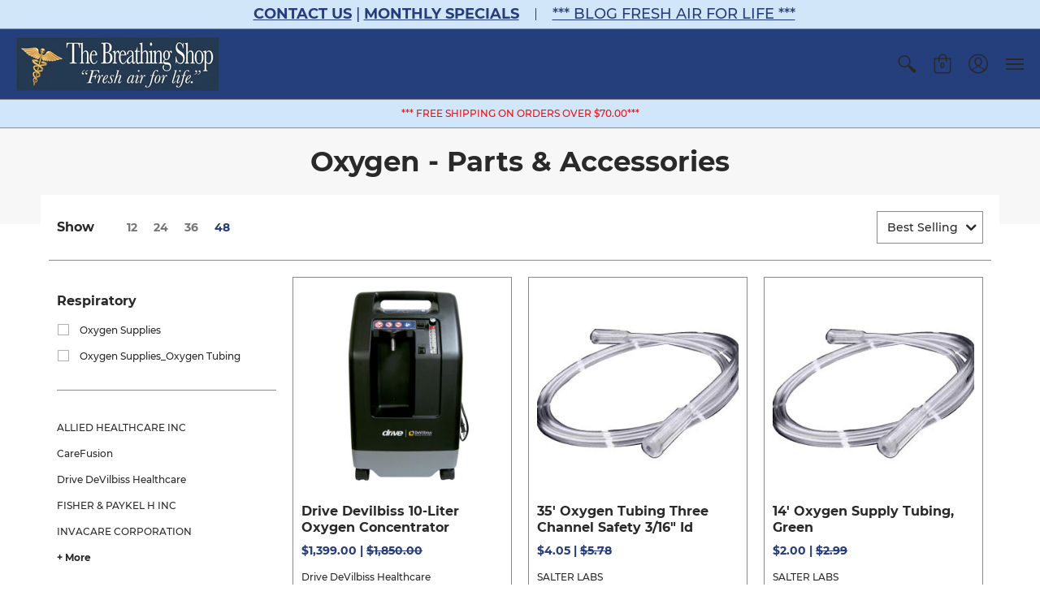

--- FILE ---
content_type: text/html; charset=utf-8
request_url: https://thebreathingshop.com/collections/oxygen-parts-accessories
body_size: 66611
content:
<!doctype html>
<!--[if lt IE 10]><html lang="en" class="ie_oldie"></html><![endif]-->
<html lang="en">
  <head>

        <script>
          window.MFP = {};
          window.MFP.enable = true;
          window.MFP.FbPixelSets = {"myshopifyDomain":"the-breathing-shop.myshopify.com","pixelSets":[{"pixelId":"786109028605647","collectionId":null}]};
          
        </script>
      
    <meta name="google-site-verification" content="a2dU4_NMdp44GM12NEptzktYz_8s5mULWV0o96Jtw8Y" />
    <meta name="google-site-verification" content="L1TJqvwIf1_eClcVVYC2TLPjH8wvIVh-q3FR0ab0i1k" />
    <meta name="google-site-verification" content="GHD2odd3DSs_44PlPzNQxZXSKhiFH5W77gdTabL6IfM" />
    <meta name="facebook-domain-verification" content="6wi12up304qin9d53343br0cbp59w6" />
    <!-- Google tag (gtag.js) -->
<script async src="https://www.googletagmanager.com/gtag/js?id=G-SMEPC3Q7TK"></script>
<script>
  window.dataLayer = window.dataLayer || [];
  function gtag(){dataLayer.push(arguments);}
  gtag('js', new Date());

  gtag('config', 'G-SMEPC3Q7TK');
</script>
   <!-- Google Tag Manager -->
<script>(function(w,d,s,l,i){w[l]=w[l]||[];w[l].push({'gtm.start':
new Date().getTime(),event:'gtm.js'});var f=d.getElementsByTagName(s)[0],
j=d.createElement(s),dl=l!='dataLayer'?'&l='+l:'';j.async=true;j.src=
'https://www.googletagmanager.com/gtm.js?id='+i+dl;f.parentNode.insertBefore(j,f);
})(window,document,'script','dataLayer','GTM-PRH9F92');</script>
<!-- End Google Tag Manager -->
<!-- Google Tag Manager -->
<script>(function(w,d,s,l,i){w[l]=w[l]||[];w[l].push({'gtm.start':
new Date().getTime(),event:'gtm.js'});var f=d.getElementsByTagName(s)[0],
j=d.createElement(s),dl=l!='dataLayer'?'&l='+l:'';j.async=true;j.src=
'https://www.googletagmanager.com/gtm.js?id='+i+dl;f.parentNode.insertBefore(j,f);
})(window,document,'script','dataLayer','GTM-KD4LFK5');</script>
<!-- End Google Tag Manager -->
<meta name="robots" content="index, follow" />
<meta name="twitter:image" content="https://cdn.shopify.com/s/files/1/2093/8973/files/TBS500by500-8.png?height=628&pad_color=5881b6&v=1613733681&width=1200"/>
    <meta charset="utf-8">
<meta http-equiv="X-UA-Compatible" content="IE=edge,chrome=1">
<meta name="viewport" content="width=device-width,initial-scale=1.0,maximum-scale=1">
<meta name="theme-color" content="#263d7c">
<title>Oxygen - Parts &amp; Accessories | The Breathing Shop</title> 

<link rel="canonical" href="https://thebreathingshop.com/collections/oxygen-parts-accessories" />





<link rel="shortcut icon" href="//thebreathingshop.com/cdn/shop/files/favicon_32x32.png?v=1669795586" type="image/png">





<meta property="og:site_name" content="The Breathing Shop">
<meta property="og:url" content="https://thebreathingshop.com/collections/oxygen-parts-accessories">
<meta property="og:title" content="Oxygen - Parts & Accessories">
<meta property="og:type" content="product.group">
<meta property="og:description" content="The  owner is a licensed respiratory therapist has more than 30 years of experience with breathing products and equipment. He started The Breathing Shop to provide local and nationwide customers with a one-stop shop for all of their respiratory and medical needs. Most of our products are hospital tested Call 8622514971">

<meta property="og:image" content="http://thebreathingshop.com/cdn/shop/collections/tubing_7beb9efe-60f5-49bd-ac85-5d8fea158788_600x600.png?v=1575575655">
<meta property="og:image:secure_url" content="https://thebreathingshop.com/cdn/shop/collections/tubing_7beb9efe-60f5-49bd-ac85-5d8fea158788_600x600.png?v=1575575655">


<meta name="twitter:site" content="@BreathingShop">

<meta name="twitter:card" content="summary_large_image">
<meta name="twitter:title" content="Oxygen - Parts & Accessories">
<meta name="twitter:description" content="The  owner is a licensed respiratory therapist has more than 30 years of experience with breathing products and equipment. He started The Breathing Shop to provide local and nationwide customers with a one-stop shop for all of their respiratory and medical needs. Most of our products are hospital tested Call 8622514971">

<script>
var pReady = [], $ = function(f) {pReady.push(f)}, theme = {};
// jQuery v3.3.1 | (c) JS Foundation and other contributors | jquery.org/license
!function(e,t){"use strict";"object"==typeof module&&"object"==typeof module.exports?module.exports=e.document?t(e,!0):function(e){if(!e.document)throw new Error("jQuery requires a window with a document");return t(e)}:t(e)}("undefined"!=typeof window?window:this,function(e,t){"use strict";var n=[],r=e.document,i=Object.getPrototypeOf,o=n.slice,a=n.concat,s=n.push,u=n.indexOf,l={},c=l.toString,f=l.hasOwnProperty,p=f.toString,d=p.call(Object),h={},g=function e(t){return"function"==typeof t&&"number"!=typeof t.nodeType},y=function e(t){return null!=t&&t===t.window},v={type:!0,src:!0,noModule:!0};function m(e,t,n){var i,o=(t=t||r).createElement("script");if(o.text=e,n)for(i in v)n[i]&&(o[i]=n[i]);t.head.appendChild(o).parentNode.removeChild(o)}function x(e){return null==e?e+"":"object"==typeof e||"function"==typeof e?l[c.call(e)]||"object":typeof e}var b="3.3.1",w=function(e,t){return new w.fn.init(e,t)},T=/^[\s\uFEFF\xA0]+|[\s\uFEFF\xA0]+$/g;w.fn=w.prototype={jquery:"3.3.1",constructor:w,length:0,toArray:function(){return o.call(this)},get:function(e){return null==e?o.call(this):e<0?this[e+this.length]:this[e]},pushStack:function(e){var t=w.merge(this.constructor(),e);return t.prevObject=this,t},each:function(e){return w.each(this,e)},map:function(e){return this.pushStack(w.map(this,function(t,n){return e.call(t,n,t)}))},slice:function(){return this.pushStack(o.apply(this,arguments))},first:function(){return this.eq(0)},last:function(){return this.eq(-1)},eq:function(e){var t=this.length,n=+e+(e<0?t:0);return this.pushStack(n>=0&&n<t?[this[n]]:[])},end:function(){return this.prevObject||this.constructor()},push:s,sort:n.sort,splice:n.splice},w.extend=w.fn.extend=function(){var e,t,n,r,i,o,a=arguments[0]||{},s=1,u=arguments.length,l=!1;for("boolean"==typeof a&&(l=a,a=arguments[s]||{},s++),"object"==typeof a||g(a)||(a={}),s===u&&(a=this,s--);s<u;s++)if(null!=(e=arguments[s]))for(t in e)n=a[t],a!==(r=e[t])&&(l&&r&&(w.isPlainObject(r)||(i=Array.isArray(r)))?(i?(i=!1,o=n&&Array.isArray(n)?n:[]):o=n&&w.isPlainObject(n)?n:{},a[t]=w.extend(l,o,r)):void 0!==r&&(a[t]=r));return a},w.extend({expando:"jQuery"+("3.3.1"+Math.random()).replace(/\D/g,""),isReady:!0,error:function(e){throw new Error(e)},noop:function(){},isPlainObject:function(e){var t,n;return!(!e||"[object Object]"!==c.call(e))&&(!(t=i(e))||"function"==typeof(n=f.call(t,"constructor")&&t.constructor)&&p.call(n)===d)},isEmptyObject:function(e){var t;for(t in e)return!1;return!0},globalEval:function(e){m(e)},each:function(e,t){var n,r=0;if(C(e)){for(n=e.length;r<n;r++)if(!1===t.call(e[r],r,e[r]))break}else for(r in e)if(!1===t.call(e[r],r,e[r]))break;return e},trim:function(e){return null==e?"":(e+"").replace(T,"")},makeArray:function(e,t){var n=t||[];return null!=e&&(C(Object(e))?w.merge(n,"string"==typeof e?[e]:e):s.call(n,e)),n},inArray:function(e,t,n){return null==t?-1:u.call(t,e,n)},merge:function(e,t){for(var n=+t.length,r=0,i=e.length;r<n;r++)e[i++]=t[r];return e.length=i,e},grep:function(e,t,n){for(var r,i=[],o=0,a=e.length,s=!n;o<a;o++)(r=!t(e[o],o))!==s&&i.push(e[o]);return i},map:function(e,t,n){var r,i,o=0,s=[];if(C(e))for(r=e.length;o<r;o++)null!=(i=t(e[o],o,n))&&s.push(i);else for(o in e)null!=(i=t(e[o],o,n))&&s.push(i);return a.apply([],s)},guid:1,support:h}),"function"==typeof Symbol&&(w.fn[Symbol.iterator]=n[Symbol.iterator]),w.each("Boolean Number String Function Array Date RegExp Object Error Symbol".split(" "),function(e,t){l["[object "+t+"]"]=t.toLowerCase()});function C(e){var t=!!e&&"length"in e&&e.length,n=x(e);return!g(e)&&!y(e)&&("array"===n||0===t||"number"==typeof t&&t>0&&t-1 in e)}var E=function(e){var t,n,r,i,o,a,s,u,l,c,f,p,d,h,g,y,v,m,x,b="sizzle"+1*new Date,w=e.document,T=0,C=0,E=ae(),k=ae(),S=ae(),D=function(e,t){return e===t&&(f=!0),0},N={}.hasOwnProperty,A=[],j=A.pop,q=A.push,L=A.push,H=A.slice,O=function(e,t){for(var n=0,r=e.length;n<r;n++)if(e[n]===t)return n;return-1},P="checked|selected|async|autofocus|autoplay|controls|defer|disabled|hidden|ismap|loop|multiple|open|readonly|required|scoped",M="[\\x20\\t\\r\\n\\f]",R="(?:\\\\.|[\\w-]|[^\0-\\xa0])+",I="\\["+M+"*("+R+")(?:"+M+"*([*^$|!~]?=)"+M+"*(?:'((?:\\\\.|[^\\\\'])*)'|\"((?:\\\\.|[^\\\\\"])*)\"|("+R+"))|)"+M+"*\\]",W=":("+R+")(?:\\((('((?:\\\\.|[^\\\\'])*)'|\"((?:\\\\.|[^\\\\\"])*)\")|((?:\\\\.|[^\\\\()[\\]]|"+I+")*)|.*)\\)|)",$=new RegExp(M+"+","g"),B=new RegExp("^"+M+"+|((?:^|[^\\\\])(?:\\\\.)*)"+M+"+$","g"),F=new RegExp("^"+M+"*,"+M+"*"),_=new RegExp("^"+M+"*([>+~]|"+M+")"+M+"*"),z=new RegExp("="+M+"*([^\\]'\"]*?)"+M+"*\\]","g"),X=new RegExp(W),U=new RegExp("^"+R+"$"),V={ID:new RegExp("^#("+R+")"),CLASS:new RegExp("^\\.("+R+")"),TAG:new RegExp("^("+R+"|[*])"),ATTR:new RegExp("^"+I),PSEUDO:new RegExp("^"+W),CHILD:new RegExp("^:(only|first|last|nth|nth-last)-(child|of-type)(?:\\("+M+"*(even|odd|(([+-]|)(\\d*)n|)"+M+"*(?:([+-]|)"+M+"*(\\d+)|))"+M+"*\\)|)","i"),bool:new RegExp("^(?:"+P+")$","i"),needsContext:new RegExp("^"+M+"*[>+~]|:(even|odd|eq|gt|lt|nth|first|last)(?:\\("+M+"*((?:-\\d)?\\d*)"+M+"*\\)|)(?=[^-]|$)","i")},G=/^(?:input|select|textarea|button)$/i,Y=/^h\d$/i,Q=/^[^{]+\{\s*\[native \w/,J=/^(?:#([\w-]+)|(\w+)|\.([\w-]+))$/,K=/[+~]/,Z=new RegExp("\\\\([\\da-f]{1,6}"+M+"?|("+M+")|.)","ig"),ee=function(e,t,n){var r="0x"+t-65536;return r!==r||n?t:r<0?String.fromCharCode(r+65536):String.fromCharCode(r>>10|55296,1023&r|56320)},te=/([\0-\x1f\x7f]|^-?\d)|^-$|[^\0-\x1f\x7f-\uFFFF\w-]/g,ne=function(e,t){return t?"\0"===e?"\ufffd":e.slice(0,-1)+"\\"+e.charCodeAt(e.length-1).toString(16)+" ":"\\"+e},re=function(){p()},ie=me(function(e){return!0===e.disabled&&("form"in e||"label"in e)},{dir:"parentNode",next:"legend"});try{L.apply(A=H.call(w.childNodes),w.childNodes),A[w.childNodes.length].nodeType}catch(e){L={apply:A.length?function(e,t){q.apply(e,H.call(t))}:function(e,t){var n=e.length,r=0;while(e[n++]=t[r++]);e.length=n-1}}}function oe(e,t,r,i){var o,s,l,c,f,h,v,m=t&&t.ownerDocument,T=t?t.nodeType:9;if(r=r||[],"string"!=typeof e||!e||1!==T&&9!==T&&11!==T)return r;if(!i&&((t?t.ownerDocument||t:w)!==d&&p(t),t=t||d,g)){if(11!==T&&(f=J.exec(e)))if(o=f[1]){if(9===T){if(!(l=t.getElementById(o)))return r;if(l.id===o)return r.push(l),r}else if(m&&(l=m.getElementById(o))&&x(t,l)&&l.id===o)return r.push(l),r}else{if(f[2])return L.apply(r,t.getElementsByTagName(e)),r;if((o=f[3])&&n.getElementsByClassName&&t.getElementsByClassName)return L.apply(r,t.getElementsByClassName(o)),r}if(n.qsa&&!S[e+" "]&&(!y||!y.test(e))){if(1!==T)m=t,v=e;else if("object"!==t.nodeName.toLowerCase()){(c=t.getAttribute("id"))?c=c.replace(te,ne):t.setAttribute("id",c=b),s=(h=a(e)).length;while(s--)h[s]="#"+c+" "+ve(h[s]);v=h.join(","),m=K.test(e)&&ge(t.parentNode)||t}if(v)try{return L.apply(r,m.querySelectorAll(v)),r}catch(e){}finally{c===b&&t.removeAttribute("id")}}}return u(e.replace(B,"$1"),t,r,i)}function ae(){var e=[];function t(n,i){return e.push(n+" ")>r.cacheLength&&delete t[e.shift()],t[n+" "]=i}return t}function se(e){return e[b]=!0,e}function ue(e){var t=d.createElement("fieldset");try{return!!e(t)}catch(e){return!1}finally{t.parentNode&&t.parentNode.removeChild(t),t=null}}function le(e,t){var n=e.split("|"),i=n.length;while(i--)r.attrHandle[n[i]]=t}function ce(e,t){var n=t&&e,r=n&&1===e.nodeType&&1===t.nodeType&&e.sourceIndex-t.sourceIndex;if(r)return r;if(n)while(n=n.nextSibling)if(n===t)return-1;return e?1:-1}function fe(e){return function(t){return"input"===t.nodeName.toLowerCase()&&t.type===e}}function pe(e){return function(t){var n=t.nodeName.toLowerCase();return("input"===n||"button"===n)&&t.type===e}}function de(e){return function(t){return"form"in t?t.parentNode&&!1===t.disabled?"label"in t?"label"in t.parentNode?t.parentNode.disabled===e:t.disabled===e:t.isDisabled===e||t.isDisabled!==!e&&ie(t)===e:t.disabled===e:"label"in t&&t.disabled===e}}function he(e){return se(function(t){return t=+t,se(function(n,r){var i,o=e([],n.length,t),a=o.length;while(a--)n[i=o[a]]&&(n[i]=!(r[i]=n[i]))})})}function ge(e){return e&&"undefined"!=typeof e.getElementsByTagName&&e}n=oe.support={},o=oe.isXML=function(e){var t=e&&(e.ownerDocument||e).documentElement;return!!t&&"HTML"!==t.nodeName},p=oe.setDocument=function(e){var t,i,a=e?e.ownerDocument||e:w;return a!==d&&9===a.nodeType&&a.documentElement?(d=a,h=d.documentElement,g=!o(d),w!==d&&(i=d.defaultView)&&i.top!==i&&(i.addEventListener?i.addEventListener("unload",re,!1):i.attachEvent&&i.attachEvent("onunload",re)),n.attributes=ue(function(e){return e.className="i",!e.getAttribute("className")}),n.getElementsByTagName=ue(function(e){return e.appendChild(d.createComment("")),!e.getElementsByTagName("*").length}),n.getElementsByClassName=Q.test(d.getElementsByClassName),n.getById=ue(function(e){return h.appendChild(e).id=b,!d.getElementsByName||!d.getElementsByName(b).length}),n.getById?(r.filter.ID=function(e){var t=e.replace(Z,ee);return function(e){return e.getAttribute("id")===t}},r.find.ID=function(e,t){if("undefined"!=typeof t.getElementById&&g){var n=t.getElementById(e);return n?[n]:[]}}):(r.filter.ID=function(e){var t=e.replace(Z,ee);return function(e){var n="undefined"!=typeof e.getAttributeNode&&e.getAttributeNode("id");return n&&n.value===t}},r.find.ID=function(e,t){if("undefined"!=typeof t.getElementById&&g){var n,r,i,o=t.getElementById(e);if(o){if((n=o.getAttributeNode("id"))&&n.value===e)return[o];i=t.getElementsByName(e),r=0;while(o=i[r++])if((n=o.getAttributeNode("id"))&&n.value===e)return[o]}return[]}}),r.find.TAG=n.getElementsByTagName?function(e,t){return"undefined"!=typeof t.getElementsByTagName?t.getElementsByTagName(e):n.qsa?t.querySelectorAll(e):void 0}:function(e,t){var n,r=[],i=0,o=t.getElementsByTagName(e);if("*"===e){while(n=o[i++])1===n.nodeType&&r.push(n);return r}return o},r.find.CLASS=n.getElementsByClassName&&function(e,t){if("undefined"!=typeof t.getElementsByClassName&&g)return t.getElementsByClassName(e)},v=[],y=[],(n.qsa=Q.test(d.querySelectorAll))&&(ue(function(e){h.appendChild(e).innerHTML="<a id='"+b+"'></a><select id='"+b+"-\r\\' msallowcapture=''><option selected=''></option></select>",e.querySelectorAll("[msallowcapture^='']").length&&y.push("[*^$]="+M+"*(?:''|\"\")"),e.querySelectorAll("[selected]").length||y.push("\\["+M+"*(?:value|"+P+")"),e.querySelectorAll("[id~="+b+"-]").length||y.push("~="),e.querySelectorAll(":checked").length||y.push(":checked"),e.querySelectorAll("a#"+b+"+*").length||y.push(".#.+[+~]")}),ue(function(e){e.innerHTML="<a href='' disabled='disabled'></a><select disabled='disabled'><option/></select>";var t=d.createElement("input");t.setAttribute("type","hidden"),e.appendChild(t).setAttribute("name","D"),e.querySelectorAll("[name=d]").length&&y.push("name"+M+"*[*^$|!~]?="),2!==e.querySelectorAll(":enabled").length&&y.push(":enabled",":disabled"),h.appendChild(e).disabled=!0,2!==e.querySelectorAll(":disabled").length&&y.push(":enabled",":disabled"),e.querySelectorAll("*,:x"),y.push(",.*:")})),(n.matchesSelector=Q.test(m=h.matches||h.webkitMatchesSelector||h.mozMatchesSelector||h.oMatchesSelector||h.msMatchesSelector))&&ue(function(e){n.disconnectedMatch=m.call(e,"*"),m.call(e,"[s!='']:x"),v.push("!=",W)}),y=y.length&&new RegExp(y.join("|")),v=v.length&&new RegExp(v.join("|")),t=Q.test(h.compareDocumentPosition),x=t||Q.test(h.contains)?function(e,t){var n=9===e.nodeType?e.documentElement:e,r=t&&t.parentNode;return e===r||!(!r||1!==r.nodeType||!(n.contains?n.contains(r):e.compareDocumentPosition&&16&e.compareDocumentPosition(r)))}:function(e,t){if(t)while(t=t.parentNode)if(t===e)return!0;return!1},D=t?function(e,t){if(e===t)return f=!0,0;var r=!e.compareDocumentPosition-!t.compareDocumentPosition;return r||(1&(r=(e.ownerDocument||e)===(t.ownerDocument||t)?e.compareDocumentPosition(t):1)||!n.sortDetached&&t.compareDocumentPosition(e)===r?e===d||e.ownerDocument===w&&x(w,e)?-1:t===d||t.ownerDocument===w&&x(w,t)?1:c?O(c,e)-O(c,t):0:4&r?-1:1)}:function(e,t){if(e===t)return f=!0,0;var n,r=0,i=e.parentNode,o=t.parentNode,a=[e],s=[t];if(!i||!o)return e===d?-1:t===d?1:i?-1:o?1:c?O(c,e)-O(c,t):0;if(i===o)return ce(e,t);n=e;while(n=n.parentNode)a.unshift(n);n=t;while(n=n.parentNode)s.unshift(n);while(a[r]===s[r])r++;return r?ce(a[r],s[r]):a[r]===w?-1:s[r]===w?1:0},d):d},oe.matches=function(e,t){return oe(e,null,null,t)},oe.matchesSelector=function(e,t){if((e.ownerDocument||e)!==d&&p(e),t=t.replace(z,"='$1']"),n.matchesSelector&&g&&!S[t+" "]&&(!v||!v.test(t))&&(!y||!y.test(t)))try{var r=m.call(e,t);if(r||n.disconnectedMatch||e.document&&11!==e.document.nodeType)return r}catch(e){}return oe(t,d,null,[e]).length>0},oe.contains=function(e,t){return(e.ownerDocument||e)!==d&&p(e),x(e,t)},oe.attr=function(e,t){(e.ownerDocument||e)!==d&&p(e);var i=r.attrHandle[t.toLowerCase()],o=i&&N.call(r.attrHandle,t.toLowerCase())?i(e,t,!g):void 0;return void 0!==o?o:n.attributes||!g?e.getAttribute(t):(o=e.getAttributeNode(t))&&o.specified?o.value:null},oe.escape=function(e){return(e+"").replace(te,ne)},oe.error=function(e){throw new Error("Syntax error, unrecognized expression: "+e)},oe.uniqueSort=function(e){var t,r=[],i=0,o=0;if(f=!n.detectDuplicates,c=!n.sortStable&&e.slice(0),e.sort(D),f){while(t=e[o++])t===e[o]&&(i=r.push(o));while(i--)e.splice(r[i],1)}return c=null,e},i=oe.getText=function(e){var t,n="",r=0,o=e.nodeType;if(o){if(1===o||9===o||11===o){if("string"==typeof e.textContent)return e.textContent;for(e=e.firstChild;e;e=e.nextSibling)n+=i(e)}else if(3===o||4===o)return e.nodeValue}else while(t=e[r++])n+=i(t);return n},(r=oe.selectors={cacheLength:50,createPseudo:se,match:V,attrHandle:{},find:{},relative:{">":{dir:"parentNode",first:!0}," ":{dir:"parentNode"},"+":{dir:"previousSibling",first:!0},"~":{dir:"previousSibling"}},preFilter:{ATTR:function(e){return e[1]=e[1].replace(Z,ee),e[3]=(e[3]||e[4]||e[5]||"").replace(Z,ee),"~="===e[2]&&(e[3]=" "+e[3]+" "),e.slice(0,4)},CHILD:function(e){return e[1]=e[1].toLowerCase(),"nth"===e[1].slice(0,3)?(e[3]||oe.error(e[0]),e[4]=+(e[4]?e[5]+(e[6]||1):2*("even"===e[3]||"odd"===e[3])),e[5]=+(e[7]+e[8]||"odd"===e[3])):e[3]&&oe.error(e[0]),e},PSEUDO:function(e){var t,n=!e[6]&&e[2];return V.CHILD.test(e[0])?null:(e[3]?e[2]=e[4]||e[5]||"":n&&X.test(n)&&(t=a(n,!0))&&(t=n.indexOf(")",n.length-t)-n.length)&&(e[0]=e[0].slice(0,t),e[2]=n.slice(0,t)),e.slice(0,3))}},filter:{TAG:function(e){var t=e.replace(Z,ee).toLowerCase();return"*"===e?function(){return!0}:function(e){return e.nodeName&&e.nodeName.toLowerCase()===t}},CLASS:function(e){var t=E[e+" "];return t||(t=new RegExp("(^|"+M+")"+e+"("+M+"|$)"))&&E(e,function(e){return t.test("string"==typeof e.className&&e.className||"undefined"!=typeof e.getAttribute&&e.getAttribute("class")||"")})},ATTR:function(e,t,n){return function(r){var i=oe.attr(r,e);return null==i?"!="===t:!t||(i+="","="===t?i===n:"!="===t?i!==n:"^="===t?n&&0===i.indexOf(n):"*="===t?n&&i.indexOf(n)>-1:"$="===t?n&&i.slice(-n.length)===n:"~="===t?(" "+i.replace($," ")+" ").indexOf(n)>-1:"|="===t&&(i===n||i.slice(0,n.length+1)===n+"-"))}},CHILD:function(e,t,n,r,i){var o="nth"!==e.slice(0,3),a="last"!==e.slice(-4),s="of-type"===t;return 1===r&&0===i?function(e){return!!e.parentNode}:function(t,n,u){var l,c,f,p,d,h,g=o!==a?"nextSibling":"previousSibling",y=t.parentNode,v=s&&t.nodeName.toLowerCase(),m=!u&&!s,x=!1;if(y){if(o){while(g){p=t;while(p=p[g])if(s?p.nodeName.toLowerCase()===v:1===p.nodeType)return!1;h=g="only"===e&&!h&&"nextSibling"}return!0}if(h=[a?y.firstChild:y.lastChild],a&&m){x=(d=(l=(c=(f=(p=y)[b]||(p[b]={}))[p.uniqueID]||(f[p.uniqueID]={}))[e]||[])[0]===T&&l[1])&&l[2],p=d&&y.childNodes[d];while(p=++d&&p&&p[g]||(x=d=0)||h.pop())if(1===p.nodeType&&++x&&p===t){c[e]=[T,d,x];break}}else if(m&&(x=d=(l=(c=(f=(p=t)[b]||(p[b]={}))[p.uniqueID]||(f[p.uniqueID]={}))[e]||[])[0]===T&&l[1]),!1===x)while(p=++d&&p&&p[g]||(x=d=0)||h.pop())if((s?p.nodeName.toLowerCase()===v:1===p.nodeType)&&++x&&(m&&((c=(f=p[b]||(p[b]={}))[p.uniqueID]||(f[p.uniqueID]={}))[e]=[T,x]),p===t))break;return(x-=i)===r||x%r==0&&x/r>=0}}},PSEUDO:function(e,t){var n,i=r.pseudos[e]||r.setFilters[e.toLowerCase()]||oe.error("unsupported pseudo: "+e);return i[b]?i(t):i.length>1?(n=[e,e,"",t],r.setFilters.hasOwnProperty(e.toLowerCase())?se(function(e,n){var r,o=i(e,t),a=o.length;while(a--)e[r=O(e,o[a])]=!(n[r]=o[a])}):function(e){return i(e,0,n)}):i}},pseudos:{not:se(function(e){var t=[],n=[],r=s(e.replace(B,"$1"));return r[b]?se(function(e,t,n,i){var o,a=r(e,null,i,[]),s=e.length;while(s--)(o=a[s])&&(e[s]=!(t[s]=o))}):function(e,i,o){return t[0]=e,r(t,null,o,n),t[0]=null,!n.pop()}}),has:se(function(e){return function(t){return oe(e,t).length>0}}),contains:se(function(e){return e=e.replace(Z,ee),function(t){return(t.textContent||t.innerText||i(t)).indexOf(e)>-1}}),lang:se(function(e){return U.test(e||"")||oe.error("unsupported lang: "+e),e=e.replace(Z,ee).toLowerCase(),function(t){var n;do{if(n=g?t.lang:t.getAttribute("xml:lang")||t.getAttribute("lang"))return(n=n.toLowerCase())===e||0===n.indexOf(e+"-")}while((t=t.parentNode)&&1===t.nodeType);return!1}}),target:function(t){var n=e.location&&e.location.hash;return n&&n.slice(1)===t.id},root:function(e){return e===h},focus:function(e){return e===d.activeElement&&(!d.hasFocus||d.hasFocus())&&!!(e.type||e.href||~e.tabIndex)},enabled:de(!1),disabled:de(!0),checked:function(e){var t=e.nodeName.toLowerCase();return"input"===t&&!!e.checked||"option"===t&&!!e.selected},selected:function(e){return e.parentNode&&e.parentNode.selectedIndex,!0===e.selected},empty:function(e){for(e=e.firstChild;e;e=e.nextSibling)if(e.nodeType<6)return!1;return!0},parent:function(e){return!r.pseudos.empty(e)},header:function(e){return Y.test(e.nodeName)},input:function(e){return G.test(e.nodeName)},button:function(e){var t=e.nodeName.toLowerCase();return"input"===t&&"button"===e.type||"button"===t},text:function(e){var t;return"input"===e.nodeName.toLowerCase()&&"text"===e.type&&(null==(t=e.getAttribute("type"))||"text"===t.toLowerCase())},first:he(function(){return[0]}),last:he(function(e,t){return[t-1]}),eq:he(function(e,t,n){return[n<0?n+t:n]}),even:he(function(e,t){for(var n=0;n<t;n+=2)e.push(n);return e}),odd:he(function(e,t){for(var n=1;n<t;n+=2)e.push(n);return e}),lt:he(function(e,t,n){for(var r=n<0?n+t:n;--r>=0;)e.push(r);return e}),gt:he(function(e,t,n){for(var r=n<0?n+t:n;++r<t;)e.push(r);return e})}}).pseudos.nth=r.pseudos.eq;for(t in{radio:!0,checkbox:!0,file:!0,password:!0,image:!0})r.pseudos[t]=fe(t);for(t in{submit:!0,reset:!0})r.pseudos[t]=pe(t);function ye(){}ye.prototype=r.filters=r.pseudos,r.setFilters=new ye,a=oe.tokenize=function(e,t){var n,i,o,a,s,u,l,c=k[e+" "];if(c)return t?0:c.slice(0);s=e,u=[],l=r.preFilter;while(s){n&&!(i=F.exec(s))||(i&&(s=s.slice(i[0].length)||s),u.push(o=[])),n=!1,(i=_.exec(s))&&(n=i.shift(),o.push({value:n,type:i[0].replace(B," ")}),s=s.slice(n.length));for(a in r.filter)!(i=V[a].exec(s))||l[a]&&!(i=l[a](i))||(n=i.shift(),o.push({value:n,type:a,matches:i}),s=s.slice(n.length));if(!n)break}return t?s.length:s?oe.error(e):k(e,u).slice(0)};function ve(e){for(var t=0,n=e.length,r="";t<n;t++)r+=e[t].value;return r}function me(e,t,n){var r=t.dir,i=t.next,o=i||r,a=n&&"parentNode"===o,s=C++;return t.first?function(t,n,i){while(t=t[r])if(1===t.nodeType||a)return e(t,n,i);return!1}:function(t,n,u){var l,c,f,p=[T,s];if(u){while(t=t[r])if((1===t.nodeType||a)&&e(t,n,u))return!0}else while(t=t[r])if(1===t.nodeType||a)if(f=t[b]||(t[b]={}),c=f[t.uniqueID]||(f[t.uniqueID]={}),i&&i===t.nodeName.toLowerCase())t=t[r]||t;else{if((l=c[o])&&l[0]===T&&l[1]===s)return p[2]=l[2];if(c[o]=p,p[2]=e(t,n,u))return!0}return!1}}function xe(e){return e.length>1?function(t,n,r){var i=e.length;while(i--)if(!e[i](t,n,r))return!1;return!0}:e[0]}function be(e,t,n){for(var r=0,i=t.length;r<i;r++)oe(e,t[r],n);return n}function we(e,t,n,r,i){for(var o,a=[],s=0,u=e.length,l=null!=t;s<u;s++)(o=e[s])&&(n&&!n(o,r,i)||(a.push(o),l&&t.push(s)));return a}function Te(e,t,n,r,i,o){return r&&!r[b]&&(r=Te(r)),i&&!i[b]&&(i=Te(i,o)),se(function(o,a,s,u){var l,c,f,p=[],d=[],h=a.length,g=o||be(t||"*",s.nodeType?[s]:s,[]),y=!e||!o&&t?g:we(g,p,e,s,u),v=n?i||(o?e:h||r)?[]:a:y;if(n&&n(y,v,s,u),r){l=we(v,d),r(l,[],s,u),c=l.length;while(c--)(f=l[c])&&(v[d[c]]=!(y[d[c]]=f))}if(o){if(i||e){if(i){l=[],c=v.length;while(c--)(f=v[c])&&l.push(y[c]=f);i(null,v=[],l,u)}c=v.length;while(c--)(f=v[c])&&(l=i?O(o,f):p[c])>-1&&(o[l]=!(a[l]=f))}}else v=we(v===a?v.splice(h,v.length):v),i?i(null,a,v,u):L.apply(a,v)})}function Ce(e){for(var t,n,i,o=e.length,a=r.relative[e[0].type],s=a||r.relative[" "],u=a?1:0,c=me(function(e){return e===t},s,!0),f=me(function(e){return O(t,e)>-1},s,!0),p=[function(e,n,r){var i=!a&&(r||n!==l)||((t=n).nodeType?c(e,n,r):f(e,n,r));return t=null,i}];u<o;u++)if(n=r.relative[e[u].type])p=[me(xe(p),n)];else{if((n=r.filter[e[u].type].apply(null,e[u].matches))[b]){for(i=++u;i<o;i++)if(r.relative[e[i].type])break;return Te(u>1&&xe(p),u>1&&ve(e.slice(0,u-1).concat({value:" "===e[u-2].type?"*":""})).replace(B,"$1"),n,u<i&&Ce(e.slice(u,i)),i<o&&Ce(e=e.slice(i)),i<o&&ve(e))}p.push(n)}return xe(p)}function Ee(e,t){var n=t.length>0,i=e.length>0,o=function(o,a,s,u,c){var f,h,y,v=0,m="0",x=o&&[],b=[],w=l,C=o||i&&r.find.TAG("*",c),E=T+=null==w?1:Math.random()||.1,k=C.length;for(c&&(l=a===d||a||c);m!==k&&null!=(f=C[m]);m++){if(i&&f){h=0,a||f.ownerDocument===d||(p(f),s=!g);while(y=e[h++])if(y(f,a||d,s)){u.push(f);break}c&&(T=E)}n&&((f=!y&&f)&&v--,o&&x.push(f))}if(v+=m,n&&m!==v){h=0;while(y=t[h++])y(x,b,a,s);if(o){if(v>0)while(m--)x[m]||b[m]||(b[m]=j.call(u));b=we(b)}L.apply(u,b),c&&!o&&b.length>0&&v+t.length>1&&oe.uniqueSort(u)}return c&&(T=E,l=w),x};return n?se(o):o}return s=oe.compile=function(e,t){var n,r=[],i=[],o=S[e+" "];if(!o){t||(t=a(e)),n=t.length;while(n--)(o=Ce(t[n]))[b]?r.push(o):i.push(o);(o=S(e,Ee(i,r))).selector=e}return o},u=oe.select=function(e,t,n,i){var o,u,l,c,f,p="function"==typeof e&&e,d=!i&&a(e=p.selector||e);if(n=n||[],1===d.length){if((u=d[0]=d[0].slice(0)).length>2&&"ID"===(l=u[0]).type&&9===t.nodeType&&g&&r.relative[u[1].type]){if(!(t=(r.find.ID(l.matches[0].replace(Z,ee),t)||[])[0]))return n;p&&(t=t.parentNode),e=e.slice(u.shift().value.length)}o=V.needsContext.test(e)?0:u.length;while(o--){if(l=u[o],r.relative[c=l.type])break;if((f=r.find[c])&&(i=f(l.matches[0].replace(Z,ee),K.test(u[0].type)&&ge(t.parentNode)||t))){if(u.splice(o,1),!(e=i.length&&ve(u)))return L.apply(n,i),n;break}}}return(p||s(e,d))(i,t,!g,n,!t||K.test(e)&&ge(t.parentNode)||t),n},n.sortStable=b.split("").sort(D).join("")===b,n.detectDuplicates=!!f,p(),n.sortDetached=ue(function(e){return 1&e.compareDocumentPosition(d.createElement("fieldset"))}),ue(function(e){return e.innerHTML="<a href='#'></a>","#"===e.firstChild.getAttribute("href")})||le("type|href|height|width",function(e,t,n){if(!n)return e.getAttribute(t,"type"===t.toLowerCase()?1:2)}),n.attributes&&ue(function(e){return e.innerHTML="<input/>",e.firstChild.setAttribute("value",""),""===e.firstChild.getAttribute("value")})||le("value",function(e,t,n){if(!n&&"input"===e.nodeName.toLowerCase())return e.defaultValue}),ue(function(e){return null==e.getAttribute("disabled")})||le(P,function(e,t,n){var r;if(!n)return!0===e[t]?t.toLowerCase():(r=e.getAttributeNode(t))&&r.specified?r.value:null}),oe}(e);w.find=E,w.expr=E.selectors,w.expr[":"]=w.expr.pseudos,w.uniqueSort=w.unique=E.uniqueSort,w.text=E.getText,w.isXMLDoc=E.isXML,w.contains=E.contains,w.escapeSelector=E.escape;var k=function(e,t,n){var r=[],i=void 0!==n;while((e=e[t])&&9!==e.nodeType)if(1===e.nodeType){if(i&&w(e).is(n))break;r.push(e)}return r},S=function(e,t){for(var n=[];e;e=e.nextSibling)1===e.nodeType&&e!==t&&n.push(e);return n},D=w.expr.match.needsContext;function N(e,t){return e.nodeName&&e.nodeName.toLowerCase()===t.toLowerCase()}var A=/^<([a-z][^\/\0>:\x20\t\r\n\f]*)[\x20\t\r\n\f]*\/?>(?:<\/\1>|)$/i;function j(e,t,n){return g(t)?w.grep(e,function(e,r){return!!t.call(e,r,e)!==n}):t.nodeType?w.grep(e,function(e){return e===t!==n}):"string"!=typeof t?w.grep(e,function(e){return u.call(t,e)>-1!==n}):w.filter(t,e,n)}w.filter=function(e,t,n){var r=t[0];return n&&(e=":not("+e+")"),1===t.length&&1===r.nodeType?w.find.matchesSelector(r,e)?[r]:[]:w.find.matches(e,w.grep(t,function(e){return 1===e.nodeType}))},w.fn.extend({find:function(e){var t,n,r=this.length,i=this;if("string"!=typeof e)return this.pushStack(w(e).filter(function(){for(t=0;t<r;t++)if(w.contains(i[t],this))return!0}));for(n=this.pushStack([]),t=0;t<r;t++)w.find(e,i[t],n);return r>1?w.uniqueSort(n):n},filter:function(e){return this.pushStack(j(this,e||[],!1))},not:function(e){return this.pushStack(j(this,e||[],!0))},is:function(e){return!!j(this,"string"==typeof e&&D.test(e)?w(e):e||[],!1).length}});var q,L=/^(?:\s*(<[\w\W]+>)[^>]*|#([\w-]+))$/;(w.fn.init=function(e,t,n){var i,o;if(!e)return this;if(n=n||q,"string"==typeof e){if(!(i="<"===e[0]&&">"===e[e.length-1]&&e.length>=3?[null,e,null]:L.exec(e))||!i[1]&&t)return!t||t.jquery?(t||n).find(e):this.constructor(t).find(e);if(i[1]){if(t=t instanceof w?t[0]:t,w.merge(this,w.parseHTML(i[1],t&&t.nodeType?t.ownerDocument||t:r,!0)),A.test(i[1])&&w.isPlainObject(t))for(i in t)g(this[i])?this[i](t[i]):this.attr(i,t[i]);return this}return(o=r.getElementById(i[2]))&&(this[0]=o,this.length=1),this}return e.nodeType?(this[0]=e,this.length=1,this):g(e)?void 0!==n.ready?n.ready(e):e(w):w.makeArray(e,this)}).prototype=w.fn,q=w(r);var H=/^(?:parents|prev(?:Until|All))/,O={children:!0,contents:!0,next:!0,prev:!0};w.fn.extend({has:function(e){var t=w(e,this),n=t.length;return this.filter(function(){for(var e=0;e<n;e++)if(w.contains(this,t[e]))return!0})},closest:function(e,t){var n,r=0,i=this.length,o=[],a="string"!=typeof e&&w(e);if(!D.test(e))for(;r<i;r++)for(n=this[r];n&&n!==t;n=n.parentNode)if(n.nodeType<11&&(a?a.index(n)>-1:1===n.nodeType&&w.find.matchesSelector(n,e))){o.push(n);break}return this.pushStack(o.length>1?w.uniqueSort(o):o)},index:function(e){return e?"string"==typeof e?u.call(w(e),this[0]):u.call(this,e.jquery?e[0]:e):this[0]&&this[0].parentNode?this.first().prevAll().length:-1},add:function(e,t){return this.pushStack(w.uniqueSort(w.merge(this.get(),w(e,t))))},addBack:function(e){return this.add(null==e?this.prevObject:this.prevObject.filter(e))}});function P(e,t){while((e=e[t])&&1!==e.nodeType);return e}w.each({parent:function(e){var t=e.parentNode;return t&&11!==t.nodeType?t:null},parents:function(e){return k(e,"parentNode")},parentsUntil:function(e,t,n){return k(e,"parentNode",n)},next:function(e){return P(e,"nextSibling")},prev:function(e){return P(e,"previousSibling")},nextAll:function(e){return k(e,"nextSibling")},prevAll:function(e){return k(e,"previousSibling")},nextUntil:function(e,t,n){return k(e,"nextSibling",n)},prevUntil:function(e,t,n){return k(e,"previousSibling",n)},siblings:function(e){return S((e.parentNode||{}).firstChild,e)},children:function(e){return S(e.firstChild)},contents:function(e){return N(e,"iframe")?e.contentDocument:(N(e,"template")&&(e=e.content||e),w.merge([],e.childNodes))}},function(e,t){w.fn[e]=function(n,r){var i=w.map(this,t,n);return"Until"!==e.slice(-5)&&(r=n),r&&"string"==typeof r&&(i=w.filter(r,i)),this.length>1&&(O[e]||w.uniqueSort(i),H.test(e)&&i.reverse()),this.pushStack(i)}});var M=/[^\x20\t\r\n\f]+/g;function R(e){var t={};return w.each(e.match(M)||[],function(e,n){t[n]=!0}),t}w.Callbacks=function(e){e="string"==typeof e?R(e):w.extend({},e);var t,n,r,i,o=[],a=[],s=-1,u=function(){for(i=i||e.once,r=t=!0;a.length;s=-1){n=a.shift();while(++s<o.length)!1===o[s].apply(n[0],n[1])&&e.stopOnFalse&&(s=o.length,n=!1)}e.memory||(n=!1),t=!1,i&&(o=n?[]:"")},l={add:function(){return o&&(n&&!t&&(s=o.length-1,a.push(n)),function t(n){w.each(n,function(n,r){g(r)?e.unique&&l.has(r)||o.push(r):r&&r.length&&"string"!==x(r)&&t(r)})}(arguments),n&&!t&&u()),this},remove:function(){return w.each(arguments,function(e,t){var n;while((n=w.inArray(t,o,n))>-1)o.splice(n,1),n<=s&&s--}),this},has:function(e){return e?w.inArray(e,o)>-1:o.length>0},empty:function(){return o&&(o=[]),this},disable:function(){return i=a=[],o=n="",this},disabled:function(){return!o},lock:function(){return i=a=[],n||t||(o=n=""),this},locked:function(){return!!i},fireWith:function(e,n){return i||(n=[e,(n=n||[]).slice?n.slice():n],a.push(n),t||u()),this},fire:function(){return l.fireWith(this,arguments),this},fired:function(){return!!r}};return l};function I(e){return e}function W(e){throw e}function $(e,t,n,r){var i;try{e&&g(i=e.promise)?i.call(e).done(t).fail(n):e&&g(i=e.then)?i.call(e,t,n):t.apply(void 0,[e].slice(r))}catch(e){n.apply(void 0,[e])}}w.extend({Deferred:function(t){var n=[["notify","progress",w.Callbacks("memory"),w.Callbacks("memory"),2],["resolve","done",w.Callbacks("once memory"),w.Callbacks("once memory"),0,"resolved"],["reject","fail",w.Callbacks("once memory"),w.Callbacks("once memory"),1,"rejected"]],r="pending",i={state:function(){return r},always:function(){return o.done(arguments).fail(arguments),this},"catch":function(e){return i.then(null,e)},pipe:function(){var e=arguments;return w.Deferred(function(t){w.each(n,function(n,r){var i=g(e[r[4]])&&e[r[4]];o[r[1]](function(){var e=i&&i.apply(this,arguments);e&&g(e.promise)?e.promise().progress(t.notify).done(t.resolve).fail(t.reject):t[r[0]+"With"](this,i?[e]:arguments)})}),e=null}).promise()},then:function(t,r,i){var o=0;function a(t,n,r,i){return function(){var s=this,u=arguments,l=function(){var e,l;if(!(t<o)){if((e=r.apply(s,u))===n.promise())throw new TypeError("Thenable self-resolution");l=e&&("object"==typeof e||"function"==typeof e)&&e.then,g(l)?i?l.call(e,a(o,n,I,i),a(o,n,W,i)):(o++,l.call(e,a(o,n,I,i),a(o,n,W,i),a(o,n,I,n.notifyWith))):(r!==I&&(s=void 0,u=[e]),(i||n.resolveWith)(s,u))}},c=i?l:function(){try{l()}catch(e){w.Deferred.exceptionHook&&w.Deferred.exceptionHook(e,c.stackTrace),t+1>=o&&(r!==W&&(s=void 0,u=[e]),n.rejectWith(s,u))}};t?c():(w.Deferred.getStackHook&&(c.stackTrace=w.Deferred.getStackHook()),e.setTimeout(c))}}return w.Deferred(function(e){n[0][3].add(a(0,e,g(i)?i:I,e.notifyWith)),n[1][3].add(a(0,e,g(t)?t:I)),n[2][3].add(a(0,e,g(r)?r:W))}).promise()},promise:function(e){return null!=e?w.extend(e,i):i}},o={};return w.each(n,function(e,t){var a=t[2],s=t[5];i[t[1]]=a.add,s&&a.add(function(){r=s},n[3-e][2].disable,n[3-e][3].disable,n[0][2].lock,n[0][3].lock),a.add(t[3].fire),o[t[0]]=function(){return o[t[0]+"With"](this===o?void 0:this,arguments),this},o[t[0]+"With"]=a.fireWith}),i.promise(o),t&&t.call(o,o),o},when:function(e){var t=arguments.length,n=t,r=Array(n),i=o.call(arguments),a=w.Deferred(),s=function(e){return function(n){r[e]=this,i[e]=arguments.length>1?o.call(arguments):n,--t||a.resolveWith(r,i)}};if(t<=1&&($(e,a.done(s(n)).resolve,a.reject,!t),"pending"===a.state()||g(i[n]&&i[n].then)))return a.then();while(n--)$(i[n],s(n),a.reject);return a.promise()}});var B=/^(Eval|Internal|Range|Reference|Syntax|Type|URI)Error$/;w.Deferred.exceptionHook=function(t,n){e.console&&e.console.warn&&t&&B.test(t.name)&&e.console.warn("jQuery.Deferred exception: "+t.message,t.stack,n)},w.readyException=function(t){e.setTimeout(function(){throw t})};var F=w.Deferred();w.fn.ready=function(e){return F.then(e)["catch"](function(e){w.readyException(e)}),this},w.extend({isReady:!1,readyWait:1,ready:function(e){(!0===e?--w.readyWait:w.isReady)||(w.isReady=!0,!0!==e&&--w.readyWait>0||F.resolveWith(r,[w]))}}),w.ready.then=F.then;function _(){r.removeEventListener("DOMContentLoaded",_),e.removeEventListener("load",_),w.ready()}"complete"===r.readyState||"loading"!==r.readyState&&!r.documentElement.doScroll?e.setTimeout(w.ready):(r.addEventListener("DOMContentLoaded",_),e.addEventListener("load",_));var z=function(e,t,n,r,i,o,a){var s=0,u=e.length,l=null==n;if("object"===x(n)){i=!0;for(s in n)z(e,t,s,n[s],!0,o,a)}else if(void 0!==r&&(i=!0,g(r)||(a=!0),l&&(a?(t.call(e,r),t=null):(l=t,t=function(e,t,n){return l.call(w(e),n)})),t))for(;s<u;s++)t(e[s],n,a?r:r.call(e[s],s,t(e[s],n)));return i?e:l?t.call(e):u?t(e[0],n):o},X=/^-ms-/,U=/-([a-z])/g;function V(e,t){return t.toUpperCase()}function G(e){return e.replace(X,"ms-").replace(U,V)}var Y=function(e){return 1===e.nodeType||9===e.nodeType||!+e.nodeType};function Q(){this.expando=w.expando+Q.uid++}Q.uid=1,Q.prototype={cache:function(e){var t=e[this.expando];return t||(t={},Y(e)&&(e.nodeType?e[this.expando]=t:Object.defineProperty(e,this.expando,{value:t,configurable:!0}))),t},set:function(e,t,n){var r,i=this.cache(e);if("string"==typeof t)i[G(t)]=n;else for(r in t)i[G(r)]=t[r];return i},get:function(e,t){return void 0===t?this.cache(e):e[this.expando]&&e[this.expando][G(t)]},access:function(e,t,n){return void 0===t||t&&"string"==typeof t&&void 0===n?this.get(e,t):(this.set(e,t,n),void 0!==n?n:t)},remove:function(e,t){var n,r=e[this.expando];if(void 0!==r){if(void 0!==t){n=(t=Array.isArray(t)?t.map(G):(t=G(t))in r?[t]:t.match(M)||[]).length;while(n--)delete r[t[n]]}(void 0===t||w.isEmptyObject(r))&&(e.nodeType?e[this.expando]=void 0:delete e[this.expando])}},hasData:function(e){var t=e[this.expando];return void 0!==t&&!w.isEmptyObject(t)}};var J=new Q,K=new Q,Z=/^(?:\{[\w\W]*\}|\[[\w\W]*\])$/,ee=/[A-Z]/g;function te(e){return"true"===e||"false"!==e&&("null"===e?null:e===+e+""?+e:Z.test(e)?JSON.parse(e):e)}function ne(e,t,n){var r;if(void 0===n&&1===e.nodeType)if(r="data-"+t.replace(ee,"-$&").toLowerCase(),"string"==typeof(n=e.getAttribute(r))){try{n=te(n)}catch(e){}K.set(e,t,n)}else n=void 0;return n}w.extend({hasData:function(e){return K.hasData(e)||J.hasData(e)},data:function(e,t,n){return K.access(e,t,n)},removeData:function(e,t){K.remove(e,t)},_data:function(e,t,n){return J.access(e,t,n)},_removeData:function(e,t){J.remove(e,t)}}),w.fn.extend({data:function(e,t){var n,r,i,o=this[0],a=o&&o.attributes;if(void 0===e){if(this.length&&(i=K.get(o),1===o.nodeType&&!J.get(o,"hasDataAttrs"))){n=a.length;while(n--)a[n]&&0===(r=a[n].name).indexOf("data-")&&(r=G(r.slice(5)),ne(o,r,i[r]));J.set(o,"hasDataAttrs",!0)}return i}return"object"==typeof e?this.each(function(){K.set(this,e)}):z(this,function(t){var n;if(o&&void 0===t){if(void 0!==(n=K.get(o,e)))return n;if(void 0!==(n=ne(o,e)))return n}else this.each(function(){K.set(this,e,t)})},null,t,arguments.length>1,null,!0)},removeData:function(e){return this.each(function(){K.remove(this,e)})}}),w.extend({queue:function(e,t,n){var r;if(e)return t=(t||"fx")+"queue",r=J.get(e,t),n&&(!r||Array.isArray(n)?r=J.access(e,t,w.makeArray(n)):r.push(n)),r||[]},dequeue:function(e,t){t=t||"fx";var n=w.queue(e,t),r=n.length,i=n.shift(),o=w._queueHooks(e,t),a=function(){w.dequeue(e,t)};"inprogress"===i&&(i=n.shift(),r--),i&&("fx"===t&&n.unshift("inprogress"),delete o.stop,i.call(e,a,o)),!r&&o&&o.empty.fire()},_queueHooks:function(e,t){var n=t+"queueHooks";return J.get(e,n)||J.access(e,n,{empty:w.Callbacks("once memory").add(function(){J.remove(e,[t+"queue",n])})})}}),w.fn.extend({queue:function(e,t){var n=2;return"string"!=typeof e&&(t=e,e="fx",n--),arguments.length<n?w.queue(this[0],e):void 0===t?this:this.each(function(){var n=w.queue(this,e,t);w._queueHooks(this,e),"fx"===e&&"inprogress"!==n[0]&&w.dequeue(this,e)})},dequeue:function(e){return this.each(function(){w.dequeue(this,e)})},clearQueue:function(e){return this.queue(e||"fx",[])},promise:function(e,t){var n,r=1,i=w.Deferred(),o=this,a=this.length,s=function(){--r||i.resolveWith(o,[o])};"string"!=typeof e&&(t=e,e=void 0),e=e||"fx";while(a--)(n=J.get(o[a],e+"queueHooks"))&&n.empty&&(r++,n.empty.add(s));return s(),i.promise(t)}});var re=/[+-]?(?:\d*\.|)\d+(?:[eE][+-]?\d+|)/.source,ie=new RegExp("^(?:([+-])=|)("+re+")([a-z%]*)$","i"),oe=["Top","Right","Bottom","Left"],ae=function(e,t){return"none"===(e=t||e).style.display||""===e.style.display&&w.contains(e.ownerDocument,e)&&"none"===w.css(e,"display")},se=function(e,t,n,r){var i,o,a={};for(o in t)a[o]=e.style[o],e.style[o]=t[o];i=n.apply(e,r||[]);for(o in t)e.style[o]=a[o];return i};function ue(e,t,n,r){var i,o,a=20,s=r?function(){return r.cur()}:function(){return w.css(e,t,"")},u=s(),l=n&&n[3]||(w.cssNumber[t]?"":"px"),c=(w.cssNumber[t]||"px"!==l&&+u)&&ie.exec(w.css(e,t));if(c&&c[3]!==l){u/=2,l=l||c[3],c=+u||1;while(a--)w.style(e,t,c+l),(1-o)*(1-(o=s()/u||.5))<=0&&(a=0),c/=o;c*=2,w.style(e,t,c+l),n=n||[]}return n&&(c=+c||+u||0,i=n[1]?c+(n[1]+1)*n[2]:+n[2],r&&(r.unit=l,r.start=c,r.end=i)),i}var le={};function ce(e){var t,n=e.ownerDocument,r=e.nodeName,i=le[r];return i||(t=n.body.appendChild(n.createElement(r)),i=w.css(t,"display"),t.parentNode.removeChild(t),"none"===i&&(i="block"),le[r]=i,i)}function fe(e,t){for(var n,r,i=[],o=0,a=e.length;o<a;o++)(r=e[o]).style&&(n=r.style.display,t?("none"===n&&(i[o]=J.get(r,"display")||null,i[o]||(r.style.display="")),""===r.style.display&&ae(r)&&(i[o]=ce(r))):"none"!==n&&(i[o]="none",J.set(r,"display",n)));for(o=0;o<a;o++)null!=i[o]&&(e[o].style.display=i[o]);return e}w.fn.extend({show:function(){return fe(this,!0)},hide:function(){return fe(this)},toggle:function(e){return"boolean"==typeof e?e?this.show():this.hide():this.each(function(){ae(this)?w(this).show():w(this).hide()})}});var pe=/^(?:checkbox|radio)$/i,de=/<([a-z][^\/\0>\x20\t\r\n\f]+)/i,he=/^$|^module$|\/(?:java|ecma)script/i,ge={option:[1,"<select multiple='multiple'>","</select>"],thead:[1,"<table>","</table>"],col:[2,"<table><colgroup>","</colgroup></table>"],tr:[2,"<table><tbody>","</tbody></table>"],td:[3,"<table><tbody><tr>","</tr></tbody></table>"],_default:[0,"",""]};ge.optgroup=ge.option,ge.tbody=ge.tfoot=ge.colgroup=ge.caption=ge.thead,ge.th=ge.td;function ye(e,t){var n;return n="undefined"!=typeof e.getElementsByTagName?e.getElementsByTagName(t||"*"):"undefined"!=typeof e.querySelectorAll?e.querySelectorAll(t||"*"):[],void 0===t||t&&N(e,t)?w.merge([e],n):n}function ve(e,t){for(var n=0,r=e.length;n<r;n++)J.set(e[n],"globalEval",!t||J.get(t[n],"globalEval"))}var me=/<|&#?\w+;/;function xe(e,t,n,r,i){for(var o,a,s,u,l,c,f=t.createDocumentFragment(),p=[],d=0,h=e.length;d<h;d++)if((o=e[d])||0===o)if("object"===x(o))w.merge(p,o.nodeType?[o]:o);else if(me.test(o)){a=a||f.appendChild(t.createElement("div")),s=(de.exec(o)||["",""])[1].toLowerCase(),u=ge[s]||ge._default,a.innerHTML=u[1]+w.htmlPrefilter(o)+u[2],c=u[0];while(c--)a=a.lastChild;w.merge(p,a.childNodes),(a=f.firstChild).textContent=""}else p.push(t.createTextNode(o));f.textContent="",d=0;while(o=p[d++])if(r&&w.inArray(o,r)>-1)i&&i.push(o);else if(l=w.contains(o.ownerDocument,o),a=ye(f.appendChild(o),"script"),l&&ve(a),n){c=0;while(o=a[c++])he.test(o.type||"")&&n.push(o)}return f}!function(){var e=r.createDocumentFragment().appendChild(r.createElement("div")),t=r.createElement("input");t.setAttribute("type","radio"),t.setAttribute("checked","checked"),t.setAttribute("name","t"),e.appendChild(t),h.checkClone=e.cloneNode(!0).cloneNode(!0).lastChild.checked,e.innerHTML="<textarea>x</textarea>",h.noCloneChecked=!!e.cloneNode(!0).lastChild.defaultValue}();var be=r.documentElement,we=/^key/,Te=/^(?:mouse|pointer|contextmenu|drag|drop)|click/,Ce=/^([^.]*)(?:\.(.+)|)/;function Ee(){return!0}function ke(){return!1}function Se(){try{return r.activeElement}catch(e){}}function De(e,t,n,r,i,o){var a,s;if("object"==typeof t){"string"!=typeof n&&(r=r||n,n=void 0);for(s in t)De(e,s,n,r,t[s],o);return e}if(null==r&&null==i?(i=n,r=n=void 0):null==i&&("string"==typeof n?(i=r,r=void 0):(i=r,r=n,n=void 0)),!1===i)i=ke;else if(!i)return e;return 1===o&&(a=i,(i=function(e){return w().off(e),a.apply(this,arguments)}).guid=a.guid||(a.guid=w.guid++)),e.each(function(){w.event.add(this,t,i,r,n)})}w.event={global:{},add:function(e,t,n,r,i){var o,a,s,u,l,c,f,p,d,h,g,y=J.get(e);if(y){n.handler&&(n=(o=n).handler,i=o.selector),i&&w.find.matchesSelector(be,i),n.guid||(n.guid=w.guid++),(u=y.events)||(u=y.events={}),(a=y.handle)||(a=y.handle=function(t){return"undefined"!=typeof w&&w.event.triggered!==t.type?w.event.dispatch.apply(e,arguments):void 0}),l=(t=(t||"").match(M)||[""]).length;while(l--)d=g=(s=Ce.exec(t[l])||[])[1],h=(s[2]||"").split(".").sort(),d&&(f=w.event.special[d]||{},d=(i?f.delegateType:f.bindType)||d,f=w.event.special[d]||{},c=w.extend({type:d,origType:g,data:r,handler:n,guid:n.guid,selector:i,needsContext:i&&w.expr.match.needsContext.test(i),namespace:h.join(".")},o),(p=u[d])||((p=u[d]=[]).delegateCount=0,f.setup&&!1!==f.setup.call(e,r,h,a)||e.addEventListener&&e.addEventListener(d,a)),f.add&&(f.add.call(e,c),c.handler.guid||(c.handler.guid=n.guid)),i?p.splice(p.delegateCount++,0,c):p.push(c),w.event.global[d]=!0)}},remove:function(e,t,n,r,i){var o,a,s,u,l,c,f,p,d,h,g,y=J.hasData(e)&&J.get(e);if(y&&(u=y.events)){l=(t=(t||"").match(M)||[""]).length;while(l--)if(s=Ce.exec(t[l])||[],d=g=s[1],h=(s[2]||"").split(".").sort(),d){f=w.event.special[d]||{},p=u[d=(r?f.delegateType:f.bindType)||d]||[],s=s[2]&&new RegExp("(^|\\.)"+h.join("\\.(?:.*\\.|)")+"(\\.|$)"),a=o=p.length;while(o--)c=p[o],!i&&g!==c.origType||n&&n.guid!==c.guid||s&&!s.test(c.namespace)||r&&r!==c.selector&&("**"!==r||!c.selector)||(p.splice(o,1),c.selector&&p.delegateCount--,f.remove&&f.remove.call(e,c));a&&!p.length&&(f.teardown&&!1!==f.teardown.call(e,h,y.handle)||w.removeEvent(e,d,y.handle),delete u[d])}else for(d in u)w.event.remove(e,d+t[l],n,r,!0);w.isEmptyObject(u)&&J.remove(e,"handle events")}},dispatch:function(e){var t=w.event.fix(e),n,r,i,o,a,s,u=new Array(arguments.length),l=(J.get(this,"events")||{})[t.type]||[],c=w.event.special[t.type]||{};for(u[0]=t,n=1;n<arguments.length;n++)u[n]=arguments[n];if(t.delegateTarget=this,!c.preDispatch||!1!==c.preDispatch.call(this,t)){s=w.event.handlers.call(this,t,l),n=0;while((o=s[n++])&&!t.isPropagationStopped()){t.currentTarget=o.elem,r=0;while((a=o.handlers[r++])&&!t.isImmediatePropagationStopped())t.rnamespace&&!t.rnamespace.test(a.namespace)||(t.handleObj=a,t.data=a.data,void 0!==(i=((w.event.special[a.origType]||{}).handle||a.handler).apply(o.elem,u))&&!1===(t.result=i)&&(t.preventDefault(),t.stopPropagation()))}return c.postDispatch&&c.postDispatch.call(this,t),t.result}},handlers:function(e,t){var n,r,i,o,a,s=[],u=t.delegateCount,l=e.target;if(u&&l.nodeType&&!("click"===e.type&&e.button>=1))for(;l!==this;l=l.parentNode||this)if(1===l.nodeType&&("click"!==e.type||!0!==l.disabled)){for(o=[],a={},n=0;n<u;n++)void 0===a[i=(r=t[n]).selector+" "]&&(a[i]=r.needsContext?w(i,this).index(l)>-1:w.find(i,this,null,[l]).length),a[i]&&o.push(r);o.length&&s.push({elem:l,handlers:o})}return l=this,u<t.length&&s.push({elem:l,handlers:t.slice(u)}),s},addProp:function(e,t){Object.defineProperty(w.Event.prototype,e,{enumerable:!0,configurable:!0,get:g(t)?function(){if(this.originalEvent)return t(this.originalEvent)}:function(){if(this.originalEvent)return this.originalEvent[e]},set:function(t){Object.defineProperty(this,e,{enumerable:!0,configurable:!0,writable:!0,value:t})}})},fix:function(e){return e[w.expando]?e:new w.Event(e)},special:{load:{noBubble:!0},focus:{trigger:function(){if(this!==Se()&&this.focus)return this.focus(),!1},delegateType:"focusin"},blur:{trigger:function(){if(this===Se()&&this.blur)return this.blur(),!1},delegateType:"focusout"},click:{trigger:function(){if("checkbox"===this.type&&this.click&&N(this,"input"))return this.click(),!1},_default:function(e){return N(e.target,"a")}},beforeunload:{postDispatch:function(e){void 0!==e.result&&e.originalEvent&&(e.originalEvent.returnValue=e.result)}}}},w.removeEvent=function(e,t,n){e.removeEventListener&&e.removeEventListener(t,n)},w.Event=function(e,t){if(!(this instanceof w.Event))return new w.Event(e,t);e&&e.type?(this.originalEvent=e,this.type=e.type,this.isDefaultPrevented=e.defaultPrevented||void 0===e.defaultPrevented&&!1===e.returnValue?Ee:ke,this.target=e.target&&3===e.target.nodeType?e.target.parentNode:e.target,this.currentTarget=e.currentTarget,this.relatedTarget=e.relatedTarget):this.type=e,t&&w.extend(this,t),this.timeStamp=e&&e.timeStamp||Date.now(),this[w.expando]=!0},w.Event.prototype={constructor:w.Event,isDefaultPrevented:ke,isPropagationStopped:ke,isImmediatePropagationStopped:ke,isSimulated:!1,preventDefault:function(){var e=this.originalEvent;this.isDefaultPrevented=Ee,e&&!this.isSimulated&&e.preventDefault()},stopPropagation:function(){var e=this.originalEvent;this.isPropagationStopped=Ee,e&&!this.isSimulated&&e.stopPropagation()},stopImmediatePropagation:function(){var e=this.originalEvent;this.isImmediatePropagationStopped=Ee,e&&!this.isSimulated&&e.stopImmediatePropagation(),this.stopPropagation()}},w.each({altKey:!0,bubbles:!0,cancelable:!0,changedTouches:!0,ctrlKey:!0,detail:!0,eventPhase:!0,metaKey:!0,pageX:!0,pageY:!0,shiftKey:!0,view:!0,"char":!0,charCode:!0,key:!0,keyCode:!0,button:!0,buttons:!0,clientX:!0,clientY:!0,offsetX:!0,offsetY:!0,pointerId:!0,pointerType:!0,screenX:!0,screenY:!0,targetTouches:!0,toElement:!0,touches:!0,which:function(e){var t=e.button;return null==e.which&&we.test(e.type)?null!=e.charCode?e.charCode:e.keyCode:!e.which&&void 0!==t&&Te.test(e.type)?1&t?1:2&t?3:4&t?2:0:e.which}},w.event.addProp),w.each({mouseenter:"mouseover",mouseleave:"mouseout",pointerenter:"pointerover",pointerleave:"pointerout"},function(e,t){w.event.special[e]={delegateType:t,bindType:t,handle:function(e){var n,r=this,i=e.relatedTarget,o=e.handleObj;return i&&(i===r||w.contains(r,i))||(e.type=o.origType,n=o.handler.apply(this,arguments),e.type=t),n}}}),w.fn.extend({on:function(e,t,n,r){return De(this,e,t,n,r)},one:function(e,t,n,r){return De(this,e,t,n,r,1)},off:function(e,t,n){var r,i;if(e&&e.preventDefault&&e.handleObj)return r=e.handleObj,w(e.delegateTarget).off(r.namespace?r.origType+"."+r.namespace:r.origType,r.selector,r.handler),this;if("object"==typeof e){for(i in e)this.off(i,t,e[i]);return this}return!1!==t&&"function"!=typeof t||(n=t,t=void 0),!1===n&&(n=ke),this.each(function(){w.event.remove(this,e,n,t)})}});var Ne=/<(?!area|br|col|embed|hr|img|input|link|meta|param)(([a-z][^\/\0>\x20\t\r\n\f]*)[^>]*)\/>/gi,Ae=/<script|<style|<link/i,je=/checked\s*(?:[^=]|=\s*.checked.)/i,qe=/^\s*<!(?:\[CDATA\[|--)|(?:\]\]|--)>\s*$/g;function Le(e,t){return N(e,"table")&&N(11!==t.nodeType?t:t.firstChild,"tr")?w(e).children("tbody")[0]||e:e}function He(e){return e.type=(null!==e.getAttribute("type"))+"/"+e.type,e}function Oe(e){return"true/"===(e.type||"").slice(0,5)?e.type=e.type.slice(5):e.removeAttribute("type"),e}function Pe(e,t){var n,r,i,o,a,s,u,l;if(1===t.nodeType){if(J.hasData(e)&&(o=J.access(e),a=J.set(t,o),l=o.events)){delete a.handle,a.events={};for(i in l)for(n=0,r=l[i].length;n<r;n++)w.event.add(t,i,l[i][n])}K.hasData(e)&&(s=K.access(e),u=w.extend({},s),K.set(t,u))}}function Me(e,t){var n=t.nodeName.toLowerCase();"input"===n&&pe.test(e.type)?t.checked=e.checked:"input"!==n&&"textarea"!==n||(t.defaultValue=e.defaultValue)}function Re(e,t,n,r){t=a.apply([],t);var i,o,s,u,l,c,f=0,p=e.length,d=p-1,y=t[0],v=g(y);if(v||p>1&&"string"==typeof y&&!h.checkClone&&je.test(y))return e.each(function(i){var o=e.eq(i);v&&(t[0]=y.call(this,i,o.html())),Re(o,t,n,r)});if(p&&(i=xe(t,e[0].ownerDocument,!1,e,r),o=i.firstChild,1===i.childNodes.length&&(i=o),o||r)){for(u=(s=w.map(ye(i,"script"),He)).length;f<p;f++)l=i,f!==d&&(l=w.clone(l,!0,!0),u&&w.merge(s,ye(l,"script"))),n.call(e[f],l,f);if(u)for(c=s[s.length-1].ownerDocument,w.map(s,Oe),f=0;f<u;f++)l=s[f],he.test(l.type||"")&&!J.access(l,"globalEval")&&w.contains(c,l)&&(l.src&&"module"!==(l.type||"").toLowerCase()?w._evalUrl&&w._evalUrl(l.src):m(l.textContent.replace(qe,""),c,l))}return e}function Ie(e,t,n){for(var r,i=t?w.filter(t,e):e,o=0;null!=(r=i[o]);o++)n||1!==r.nodeType||w.cleanData(ye(r)),r.parentNode&&(n&&w.contains(r.ownerDocument,r)&&ve(ye(r,"script")),r.parentNode.removeChild(r));return e}w.extend({htmlPrefilter:function(e){return e.replace(Ne,"<$1></$2>")},clone:function(e,t,n){var r,i,o,a,s=e.cloneNode(!0),u=w.contains(e.ownerDocument,e);if(!(h.noCloneChecked||1!==e.nodeType&&11!==e.nodeType||w.isXMLDoc(e)))for(a=ye(s),r=0,i=(o=ye(e)).length;r<i;r++)Me(o[r],a[r]);if(t)if(n)for(o=o||ye(e),a=a||ye(s),r=0,i=o.length;r<i;r++)Pe(o[r],a[r]);else Pe(e,s);return(a=ye(s,"script")).length>0&&ve(a,!u&&ye(e,"script")),s},cleanData:function(e){for(var t,n,r,i=w.event.special,o=0;void 0!==(n=e[o]);o++)if(Y(n)){if(t=n[J.expando]){if(t.events)for(r in t.events)i[r]?w.event.remove(n,r):w.removeEvent(n,r,t.handle);n[J.expando]=void 0}n[K.expando]&&(n[K.expando]=void 0)}}}),w.fn.extend({detach:function(e){return Ie(this,e,!0)},remove:function(e){return Ie(this,e)},text:function(e){return z(this,function(e){return void 0===e?w.text(this):this.empty().each(function(){1!==this.nodeType&&11!==this.nodeType&&9!==this.nodeType||(this.textContent=e)})},null,e,arguments.length)},append:function(){return Re(this,arguments,function(e){1!==this.nodeType&&11!==this.nodeType&&9!==this.nodeType||Le(this,e).appendChild(e)})},prepend:function(){return Re(this,arguments,function(e){if(1===this.nodeType||11===this.nodeType||9===this.nodeType){var t=Le(this,e);t.insertBefore(e,t.firstChild)}})},before:function(){return Re(this,arguments,function(e){this.parentNode&&this.parentNode.insertBefore(e,this)})},after:function(){return Re(this,arguments,function(e){this.parentNode&&this.parentNode.insertBefore(e,this.nextSibling)})},empty:function(){for(var e,t=0;null!=(e=this[t]);t++)1===e.nodeType&&(w.cleanData(ye(e,!1)),e.textContent="");return this},clone:function(e,t){return e=null!=e&&e,t=null==t?e:t,this.map(function(){return w.clone(this,e,t)})},html:function(e){return z(this,function(e){var t=this[0]||{},n=0,r=this.length;if(void 0===e&&1===t.nodeType)return t.innerHTML;if("string"==typeof e&&!Ae.test(e)&&!ge[(de.exec(e)||["",""])[1].toLowerCase()]){e=w.htmlPrefilter(e);try{for(;n<r;n++)1===(t=this[n]||{}).nodeType&&(w.cleanData(ye(t,!1)),t.innerHTML=e);t=0}catch(e){}}t&&this.empty().append(e)},null,e,arguments.length)},replaceWith:function(){var e=[];return Re(this,arguments,function(t){var n=this.parentNode;w.inArray(this,e)<0&&(w.cleanData(ye(this)),n&&n.replaceChild(t,this))},e)}}),w.each({appendTo:"append",prependTo:"prepend",insertBefore:"before",insertAfter:"after",replaceAll:"replaceWith"},function(e,t){w.fn[e]=function(e){for(var n,r=[],i=w(e),o=i.length-1,a=0;a<=o;a++)n=a===o?this:this.clone(!0),w(i[a])[t](n),s.apply(r,n.get());return this.pushStack(r)}});var We=new RegExp("^("+re+")(?!px)[a-z%]+$","i"),$e=function(t){var n=t.ownerDocument.defaultView;return n&&n.opener||(n=e),n.getComputedStyle(t)},Be=new RegExp(oe.join("|"),"i");!function(){function t(){if(c){l.style.cssText="position:absolute;left:-11111px;width:60px;margin-top:1px;padding:0;border:0",c.style.cssText="position:relative;display:block;box-sizing:border-box;overflow:scroll;margin:auto;border:1px;padding:1px;width:60%;top:1%",be.appendChild(l).appendChild(c);var t=e.getComputedStyle(c);i="1%"!==t.top,u=12===n(t.marginLeft),c.style.right="60%",s=36===n(t.right),o=36===n(t.width),c.style.position="absolute",a=36===c.offsetWidth||"absolute",be.removeChild(l),c=null}}function n(e){return Math.round(parseFloat(e))}var i,o,a,s,u,l=r.createElement("div"),c=r.createElement("div");c.style&&(c.style.backgroundClip="content-box",c.cloneNode(!0).style.backgroundClip="",h.clearCloneStyle="content-box"===c.style.backgroundClip,w.extend(h,{boxSizingReliable:function(){return t(),o},pixelBoxStyles:function(){return t(),s},pixelPosition:function(){return t(),i},reliableMarginLeft:function(){return t(),u},scrollboxSize:function(){return t(),a}}))}();function Fe(e,t,n){var r,i,o,a,s=e.style;return(n=n||$e(e))&&(""!==(a=n.getPropertyValue(t)||n[t])||w.contains(e.ownerDocument,e)||(a=w.style(e,t)),!h.pixelBoxStyles()&&We.test(a)&&Be.test(t)&&(r=s.width,i=s.minWidth,o=s.maxWidth,s.minWidth=s.maxWidth=s.width=a,a=n.width,s.width=r,s.minWidth=i,s.maxWidth=o)),void 0!==a?a+"":a}function _e(e,t){return{get:function(){if(!e())return(this.get=t).apply(this,arguments);delete this.get}}}var ze=/^(none|table(?!-c[ea]).+)/,Xe=/^--/,Ue={position:"absolute",visibility:"hidden",display:"block"},Ve={letterSpacing:"0",fontWeight:"400"},Ge=["Webkit","Moz","ms"],Ye=r.createElement("div").style;function Qe(e){if(e in Ye)return e;var t=e[0].toUpperCase()+e.slice(1),n=Ge.length;while(n--)if((e=Ge[n]+t)in Ye)return e}function Je(e){var t=w.cssProps[e];return t||(t=w.cssProps[e]=Qe(e)||e),t}function Ke(e,t,n){var r=ie.exec(t);return r?Math.max(0,r[2]-(n||0))+(r[3]||"px"):t}function Ze(e,t,n,r,i,o){var a="width"===t?1:0,s=0,u=0;if(n===(r?"border":"content"))return 0;for(;a<4;a+=2)"margin"===n&&(u+=w.css(e,n+oe[a],!0,i)),r?("content"===n&&(u-=w.css(e,"padding"+oe[a],!0,i)),"margin"!==n&&(u-=w.css(e,"border"+oe[a]+"Width",!0,i))):(u+=w.css(e,"padding"+oe[a],!0,i),"padding"!==n?u+=w.css(e,"border"+oe[a]+"Width",!0,i):s+=w.css(e,"border"+oe[a]+"Width",!0,i));return!r&&o>=0&&(u+=Math.max(0,Math.ceil(e["offset"+t[0].toUpperCase()+t.slice(1)]-o-u-s-.5))),u}function et(e,t,n){var r=$e(e),i=Fe(e,t,r),o="border-box"===w.css(e,"boxSizing",!1,r),a=o;if(We.test(i)){if(!n)return i;i="auto"}return a=a&&(h.boxSizingReliable()||i===e.style[t]),("auto"===i||!parseFloat(i)&&"inline"===w.css(e,"display",!1,r))&&(i=e["offset"+t[0].toUpperCase()+t.slice(1)],a=!0),(i=parseFloat(i)||0)+Ze(e,t,n||(o?"border":"content"),a,r,i)+"px"}w.extend({cssHooks:{opacity:{get:function(e,t){if(t){var n=Fe(e,"opacity");return""===n?"1":n}}}},cssNumber:{animationIterationCount:!0,columnCount:!0,fillOpacity:!0,flexGrow:!0,flexShrink:!0,fontWeight:!0,lineHeight:!0,opacity:!0,order:!0,orphans:!0,widows:!0,zIndex:!0,zoom:!0},cssProps:{},style:function(e,t,n,r){if(e&&3!==e.nodeType&&8!==e.nodeType&&e.style){var i,o,a,s=G(t),u=Xe.test(t),l=e.style;if(u||(t=Je(s)),a=w.cssHooks[t]||w.cssHooks[s],void 0===n)return a&&"get"in a&&void 0!==(i=a.get(e,!1,r))?i:l[t];"string"==(o=typeof n)&&(i=ie.exec(n))&&i[1]&&(n=ue(e,t,i),o="number"),null!=n&&n===n&&("number"===o&&(n+=i&&i[3]||(w.cssNumber[s]?"":"px")),h.clearCloneStyle||""!==n||0!==t.indexOf("background")||(l[t]="inherit"),a&&"set"in a&&void 0===(n=a.set(e,n,r))||(u?l.setProperty(t,n):l[t]=n))}},css:function(e,t,n,r){var i,o,a,s=G(t);return Xe.test(t)||(t=Je(s)),(a=w.cssHooks[t]||w.cssHooks[s])&&"get"in a&&(i=a.get(e,!0,n)),void 0===i&&(i=Fe(e,t,r)),"normal"===i&&t in Ve&&(i=Ve[t]),""===n||n?(o=parseFloat(i),!0===n||isFinite(o)?o||0:i):i}}),w.each(["height","width"],function(e,t){w.cssHooks[t]={get:function(e,n,r){if(n)return!ze.test(w.css(e,"display"))||e.getClientRects().length&&e.getBoundingClientRect().width?et(e,t,r):se(e,Ue,function(){return et(e,t,r)})},set:function(e,n,r){var i,o=$e(e),a="border-box"===w.css(e,"boxSizing",!1,o),s=r&&Ze(e,t,r,a,o);return a&&h.scrollboxSize()===o.position&&(s-=Math.ceil(e["offset"+t[0].toUpperCase()+t.slice(1)]-parseFloat(o[t])-Ze(e,t,"border",!1,o)-.5)),s&&(i=ie.exec(n))&&"px"!==(i[3]||"px")&&(e.style[t]=n,n=w.css(e,t)),Ke(e,n,s)}}}),w.cssHooks.marginLeft=_e(h.reliableMarginLeft,function(e,t){if(t)return(parseFloat(Fe(e,"marginLeft"))||e.getBoundingClientRect().left-se(e,{marginLeft:0},function(){return e.getBoundingClientRect().left}))+"px"}),w.each({margin:"",padding:"",border:"Width"},function(e,t){w.cssHooks[e+t]={expand:function(n){for(var r=0,i={},o="string"==typeof n?n.split(" "):[n];r<4;r++)i[e+oe[r]+t]=o[r]||o[r-2]||o[0];return i}},"margin"!==e&&(w.cssHooks[e+t].set=Ke)}),w.fn.extend({css:function(e,t){return z(this,function(e,t,n){var r,i,o={},a=0;if(Array.isArray(t)){for(r=$e(e),i=t.length;a<i;a++)o[t[a]]=w.css(e,t[a],!1,r);return o}return void 0!==n?w.style(e,t,n):w.css(e,t)},e,t,arguments.length>1)}});function tt(e,t,n,r,i){return new tt.prototype.init(e,t,n,r,i)}w.Tween=tt,tt.prototype={constructor:tt,init:function(e,t,n,r,i,o){this.elem=e,this.prop=n,this.easing=i||w.easing._default,this.options=t,this.start=this.now=this.cur(),this.end=r,this.unit=o||(w.cssNumber[n]?"":"px")},cur:function(){var e=tt.propHooks[this.prop];return e&&e.get?e.get(this):tt.propHooks._default.get(this)},run:function(e){var t,n=tt.propHooks[this.prop];return this.options.duration?this.pos=t=w.easing[this.easing](e,this.options.duration*e,0,1,this.options.duration):this.pos=t=e,this.now=(this.end-this.start)*t+this.start,this.options.step&&this.options.step.call(this.elem,this.now,this),n&&n.set?n.set(this):tt.propHooks._default.set(this),this}},tt.prototype.init.prototype=tt.prototype,tt.propHooks={_default:{get:function(e){var t;return 1!==e.elem.nodeType||null!=e.elem[e.prop]&&null==e.elem.style[e.prop]?e.elem[e.prop]:(t=w.css(e.elem,e.prop,""))&&"auto"!==t?t:0},set:function(e){w.fx.step[e.prop]?w.fx.step[e.prop](e):1!==e.elem.nodeType||null==e.elem.style[w.cssProps[e.prop]]&&!w.cssHooks[e.prop]?e.elem[e.prop]=e.now:w.style(e.elem,e.prop,e.now+e.unit)}}},tt.propHooks.scrollTop=tt.propHooks.scrollLeft={set:function(e){e.elem.nodeType&&e.elem.parentNode&&(e.elem[e.prop]=e.now)}},w.easing={linear:function(e){return e},swing:function(e){return.5-Math.cos(e*Math.PI)/2},_default:"swing"},w.fx=tt.prototype.init,w.fx.step={};var nt,rt,it=/^(?:toggle|show|hide)$/,ot=/queueHooks$/;function at(){rt&&(!1===r.hidden&&e.requestAnimationFrame?e.requestAnimationFrame(at):e.setTimeout(at,w.fx.interval),w.fx.tick())}function st(){return e.setTimeout(function(){nt=void 0}),nt=Date.now()}function ut(e,t){var n,r=0,i={height:e};for(t=t?1:0;r<4;r+=2-t)i["margin"+(n=oe[r])]=i["padding"+n]=e;return t&&(i.opacity=i.width=e),i}function lt(e,t,n){for(var r,i=(pt.tweeners[t]||[]).concat(pt.tweeners["*"]),o=0,a=i.length;o<a;o++)if(r=i[o].call(n,t,e))return r}function ct(e,t,n){var r,i,o,a,s,u,l,c,f="width"in t||"height"in t,p=this,d={},h=e.style,g=e.nodeType&&ae(e),y=J.get(e,"fxshow");n.queue||(null==(a=w._queueHooks(e,"fx")).unqueued&&(a.unqueued=0,s=a.empty.fire,a.empty.fire=function(){a.unqueued||s()}),a.unqueued++,p.always(function(){p.always(function(){a.unqueued--,w.queue(e,"fx").length||a.empty.fire()})}));for(r in t)if(i=t[r],it.test(i)){if(delete t[r],o=o||"toggle"===i,i===(g?"hide":"show")){if("show"!==i||!y||void 0===y[r])continue;g=!0}d[r]=y&&y[r]||w.style(e,r)}if((u=!w.isEmptyObject(t))||!w.isEmptyObject(d)){f&&1===e.nodeType&&(n.overflow=[h.overflow,h.overflowX,h.overflowY],null==(l=y&&y.display)&&(l=J.get(e,"display")),"none"===(c=w.css(e,"display"))&&(l?c=l:(fe([e],!0),l=e.style.display||l,c=w.css(e,"display"),fe([e]))),("inline"===c||"inline-block"===c&&null!=l)&&"none"===w.css(e,"float")&&(u||(p.done(function(){h.display=l}),null==l&&(c=h.display,l="none"===c?"":c)),h.display="inline-block")),n.overflow&&(h.overflow="hidden",p.always(function(){h.overflow=n.overflow[0],h.overflowX=n.overflow[1],h.overflowY=n.overflow[2]})),u=!1;for(r in d)u||(y?"hidden"in y&&(g=y.hidden):y=J.access(e,"fxshow",{display:l}),o&&(y.hidden=!g),g&&fe([e],!0),p.done(function(){g||fe([e]),J.remove(e,"fxshow");for(r in d)w.style(e,r,d[r])})),u=lt(g?y[r]:0,r,p),r in y||(y[r]=u.start,g&&(u.end=u.start,u.start=0))}}function ft(e,t){var n,r,i,o,a;for(n in e)if(r=G(n),i=t[r],o=e[n],Array.isArray(o)&&(i=o[1],o=e[n]=o[0]),n!==r&&(e[r]=o,delete e[n]),(a=w.cssHooks[r])&&"expand"in a){o=a.expand(o),delete e[r];for(n in o)n in e||(e[n]=o[n],t[n]=i)}else t[r]=i}function pt(e,t,n){var r,i,o=0,a=pt.prefilters.length,s=w.Deferred().always(function(){delete u.elem}),u=function(){if(i)return!1;for(var t=nt||st(),n=Math.max(0,l.startTime+l.duration-t),r=1-(n/l.duration||0),o=0,a=l.tweens.length;o<a;o++)l.tweens[o].run(r);return s.notifyWith(e,[l,r,n]),r<1&&a?n:(a||s.notifyWith(e,[l,1,0]),s.resolveWith(e,[l]),!1)},l=s.promise({elem:e,props:w.extend({},t),opts:w.extend(!0,{specialEasing:{},easing:w.easing._default},n),originalProperties:t,originalOptions:n,startTime:nt||st(),duration:n.duration,tweens:[],createTween:function(t,n){var r=w.Tween(e,l.opts,t,n,l.opts.specialEasing[t]||l.opts.easing);return l.tweens.push(r),r},stop:function(t){var n=0,r=t?l.tweens.length:0;if(i)return this;for(i=!0;n<r;n++)l.tweens[n].run(1);return t?(s.notifyWith(e,[l,1,0]),s.resolveWith(e,[l,t])):s.rejectWith(e,[l,t]),this}}),c=l.props;for(ft(c,l.opts.specialEasing);o<a;o++)if(r=pt.prefilters[o].call(l,e,c,l.opts))return g(r.stop)&&(w._queueHooks(l.elem,l.opts.queue).stop=r.stop.bind(r)),r;return w.map(c,lt,l),g(l.opts.start)&&l.opts.start.call(e,l),l.progress(l.opts.progress).done(l.opts.done,l.opts.complete).fail(l.opts.fail).always(l.opts.always),w.fx.timer(w.extend(u,{elem:e,anim:l,queue:l.opts.queue})),l}w.Animation=w.extend(pt,{tweeners:{"*":[function(e,t){var n=this.createTween(e,t);return ue(n.elem,e,ie.exec(t),n),n}]},tweener:function(e,t){g(e)?(t=e,e=["*"]):e=e.match(M);for(var n,r=0,i=e.length;r<i;r++)n=e[r],pt.tweeners[n]=pt.tweeners[n]||[],pt.tweeners[n].unshift(t)},prefilters:[ct],prefilter:function(e,t){t?pt.prefilters.unshift(e):pt.prefilters.push(e)}}),w.speed=function(e,t,n){var r=e&&"object"==typeof e?w.extend({},e):{complete:n||!n&&t||g(e)&&e,duration:e,easing:n&&t||t&&!g(t)&&t};return w.fx.off?r.duration=0:"number"!=typeof r.duration&&(r.duration in w.fx.speeds?r.duration=w.fx.speeds[r.duration]:r.duration=w.fx.speeds._default),null!=r.queue&&!0!==r.queue||(r.queue="fx"),r.old=r.complete,r.complete=function(){g(r.old)&&r.old.call(this),r.queue&&w.dequeue(this,r.queue)},r},w.fn.extend({fadeTo:function(e,t,n,r){return this.filter(ae).css("opacity",0).show().end().animate({opacity:t},e,n,r)},animate:function(e,t,n,r){var i=w.isEmptyObject(e),o=w.speed(t,n,r),a=function(){var t=pt(this,w.extend({},e),o);(i||J.get(this,"finish"))&&t.stop(!0)};return a.finish=a,i||!1===o.queue?this.each(a):this.queue(o.queue,a)},stop:function(e,t,n){var r=function(e){var t=e.stop;delete e.stop,t(n)};return"string"!=typeof e&&(n=t,t=e,e=void 0),t&&!1!==e&&this.queue(e||"fx",[]),this.each(function(){var t=!0,i=null!=e&&e+"queueHooks",o=w.timers,a=J.get(this);if(i)a[i]&&a[i].stop&&r(a[i]);else for(i in a)a[i]&&a[i].stop&&ot.test(i)&&r(a[i]);for(i=o.length;i--;)o[i].elem!==this||null!=e&&o[i].queue!==e||(o[i].anim.stop(n),t=!1,o.splice(i,1));!t&&n||w.dequeue(this,e)})},finish:function(e){return!1!==e&&(e=e||"fx"),this.each(function(){var t,n=J.get(this),r=n[e+"queue"],i=n[e+"queueHooks"],o=w.timers,a=r?r.length:0;for(n.finish=!0,w.queue(this,e,[]),i&&i.stop&&i.stop.call(this,!0),t=o.length;t--;)o[t].elem===this&&o[t].queue===e&&(o[t].anim.stop(!0),o.splice(t,1));for(t=0;t<a;t++)r[t]&&r[t].finish&&r[t].finish.call(this);delete n.finish})}}),w.each(["toggle","show","hide"],function(e,t){var n=w.fn[t];w.fn[t]=function(e,r,i){return null==e||"boolean"==typeof e?n.apply(this,arguments):this.animate(ut(t,!0),e,r,i)}}),w.each({slideDown:ut("show"),slideUp:ut("hide"),slideToggle:ut("toggle"),fadeIn:{opacity:"show"},fadeOut:{opacity:"hide"},fadeToggle:{opacity:"toggle"}},function(e,t){w.fn[e]=function(e,n,r){return this.animate(t,e,n,r)}}),w.timers=[],w.fx.tick=function(){var e,t=0,n=w.timers;for(nt=Date.now();t<n.length;t++)(e=n[t])()||n[t]!==e||n.splice(t--,1);n.length||w.fx.stop(),nt=void 0},w.fx.timer=function(e){w.timers.push(e),w.fx.start()},w.fx.interval=13,w.fx.start=function(){rt||(rt=!0,at())},w.fx.stop=function(){rt=null},w.fx.speeds={slow:600,fast:200,_default:400},w.fn.delay=function(t,n){return t=w.fx?w.fx.speeds[t]||t:t,n=n||"fx",this.queue(n,function(n,r){var i=e.setTimeout(n,t);r.stop=function(){e.clearTimeout(i)}})},function(){var e=r.createElement("input"),t=r.createElement("select").appendChild(r.createElement("option"));e.type="checkbox",h.checkOn=""!==e.value,h.optSelected=t.selected,(e=r.createElement("input")).value="t",e.type="radio",h.radioValue="t"===e.value}();var dt,ht=w.expr.attrHandle;w.fn.extend({attr:function(e,t){return z(this,w.attr,e,t,arguments.length>1)},removeAttr:function(e){return this.each(function(){w.removeAttr(this,e)})}}),w.extend({attr:function(e,t,n){var r,i,o=e.nodeType;if(3!==o&&8!==o&&2!==o)return"undefined"==typeof e.getAttribute?w.prop(e,t,n):(1===o&&w.isXMLDoc(e)||(i=w.attrHooks[t.toLowerCase()]||(w.expr.match.bool.test(t)?dt:void 0)),void 0!==n?null===n?void w.removeAttr(e,t):i&&"set"in i&&void 0!==(r=i.set(e,n,t))?r:(e.setAttribute(t,n+""),n):i&&"get"in i&&null!==(r=i.get(e,t))?r:null==(r=w.find.attr(e,t))?void 0:r)},attrHooks:{type:{set:function(e,t){if(!h.radioValue&&"radio"===t&&N(e,"input")){var n=e.value;return e.setAttribute("type",t),n&&(e.value=n),t}}}},removeAttr:function(e,t){var n,r=0,i=t&&t.match(M);if(i&&1===e.nodeType)while(n=i[r++])e.removeAttribute(n)}}),dt={set:function(e,t,n){return!1===t?w.removeAttr(e,n):e.setAttribute(n,n),n}},w.each(w.expr.match.bool.source.match(/\w+/g),function(e,t){var n=ht[t]||w.find.attr;ht[t]=function(e,t,r){var i,o,a=t.toLowerCase();return r||(o=ht[a],ht[a]=i,i=null!=n(e,t,r)?a:null,ht[a]=o),i}});var gt=/^(?:input|select|textarea|button)$/i,yt=/^(?:a|area)$/i;w.fn.extend({prop:function(e,t){return z(this,w.prop,e,t,arguments.length>1)},removeProp:function(e){return this.each(function(){delete this[w.propFix[e]||e]})}}),w.extend({prop:function(e,t,n){var r,i,o=e.nodeType;if(3!==o&&8!==o&&2!==o)return 1===o&&w.isXMLDoc(e)||(t=w.propFix[t]||t,i=w.propHooks[t]),void 0!==n?i&&"set"in i&&void 0!==(r=i.set(e,n,t))?r:e[t]=n:i&&"get"in i&&null!==(r=i.get(e,t))?r:e[t]},propHooks:{tabIndex:{get:function(e){var t=w.find.attr(e,"tabindex");return t?parseInt(t,10):gt.test(e.nodeName)||yt.test(e.nodeName)&&e.href?0:-1}}},propFix:{"for":"htmlFor","class":"className"}}),h.optSelected||(w.propHooks.selected={get:function(e){var t=e.parentNode;return t&&t.parentNode&&t.parentNode.selectedIndex,null},set:function(e){var t=e.parentNode;t&&(t.selectedIndex,t.parentNode&&t.parentNode.selectedIndex)}}),w.each(["tabIndex","readOnly","maxLength","cellSpacing","cellPadding","rowSpan","colSpan","useMap","frameBorder","contentEditable"],function(){w.propFix[this.toLowerCase()]=this});function vt(e){return(e.match(M)||[]).join(" ")}function mt(e){return e.getAttribute&&e.getAttribute("class")||""}function xt(e){return Array.isArray(e)?e:"string"==typeof e?e.match(M)||[]:[]}w.fn.extend({addClass:function(e){var t,n,r,i,o,a,s,u=0;if(g(e))return this.each(function(t){w(this).addClass(e.call(this,t,mt(this)))});if((t=xt(e)).length)while(n=this[u++])if(i=mt(n),r=1===n.nodeType&&" "+vt(i)+" "){a=0;while(o=t[a++])r.indexOf(" "+o+" ")<0&&(r+=o+" ");i!==(s=vt(r))&&n.setAttribute("class",s)}return this},removeClass:function(e){var t,n,r,i,o,a,s,u=0;if(g(e))return this.each(function(t){w(this).removeClass(e.call(this,t,mt(this)))});if(!arguments.length)return this.attr("class","");if((t=xt(e)).length)while(n=this[u++])if(i=mt(n),r=1===n.nodeType&&" "+vt(i)+" "){a=0;while(o=t[a++])while(r.indexOf(" "+o+" ")>-1)r=r.replace(" "+o+" "," ");i!==(s=vt(r))&&n.setAttribute("class",s)}return this},toggleClass:function(e,t){var n=typeof e,r="string"===n||Array.isArray(e);return"boolean"==typeof t&&r?t?this.addClass(e):this.removeClass(e):g(e)?this.each(function(n){w(this).toggleClass(e.call(this,n,mt(this),t),t)}):this.each(function(){var t,i,o,a;if(r){i=0,o=w(this),a=xt(e);while(t=a[i++])o.hasClass(t)?o.removeClass(t):o.addClass(t)}else void 0!==e&&"boolean"!==n||((t=mt(this))&&J.set(this,"__className__",t),this.setAttribute&&this.setAttribute("class",t||!1===e?"":J.get(this,"__className__")||""))})},hasClass:function(e){var t,n,r=0;t=" "+e+" ";while(n=this[r++])if(1===n.nodeType&&(" "+vt(mt(n))+" ").indexOf(t)>-1)return!0;return!1}});var bt=/\r/g;w.fn.extend({val:function(e){var t,n,r,i=this[0];{if(arguments.length)return r=g(e),this.each(function(n){var i;1===this.nodeType&&(null==(i=r?e.call(this,n,w(this).val()):e)?i="":"number"==typeof i?i+="":Array.isArray(i)&&(i=w.map(i,function(e){return null==e?"":e+""})),(t=w.valHooks[this.type]||w.valHooks[this.nodeName.toLowerCase()])&&"set"in t&&void 0!==t.set(this,i,"value")||(this.value=i))});if(i)return(t=w.valHooks[i.type]||w.valHooks[i.nodeName.toLowerCase()])&&"get"in t&&void 0!==(n=t.get(i,"value"))?n:"string"==typeof(n=i.value)?n.replace(bt,""):null==n?"":n}}}),w.extend({valHooks:{option:{get:function(e){var t=w.find.attr(e,"value");return null!=t?t:vt(w.text(e))}},select:{get:function(e){var t,n,r,i=e.options,o=e.selectedIndex,a="select-one"===e.type,s=a?null:[],u=a?o+1:i.length;for(r=o<0?u:a?o:0;r<u;r++)if(((n=i[r]).selected||r===o)&&!n.disabled&&(!n.parentNode.disabled||!N(n.parentNode,"optgroup"))){if(t=w(n).val(),a)return t;s.push(t)}return s},set:function(e,t){var n,r,i=e.options,o=w.makeArray(t),a=i.length;while(a--)((r=i[a]).selected=w.inArray(w.valHooks.option.get(r),o)>-1)&&(n=!0);return n||(e.selectedIndex=-1),o}}}}),w.each(["radio","checkbox"],function(){w.valHooks[this]={set:function(e,t){if(Array.isArray(t))return e.checked=w.inArray(w(e).val(),t)>-1}},h.checkOn||(w.valHooks[this].get=function(e){return null===e.getAttribute("value")?"on":e.value})}),h.focusin="onfocusin"in e;var wt=/^(?:focusinfocus|focusoutblur)$/,Tt=function(e){e.stopPropagation()};w.extend(w.event,{trigger:function(t,n,i,o){var a,s,u,l,c,p,d,h,v=[i||r],m=f.call(t,"type")?t.type:t,x=f.call(t,"namespace")?t.namespace.split("."):[];if(s=h=u=i=i||r,3!==i.nodeType&&8!==i.nodeType&&!wt.test(m+w.event.triggered)&&(m.indexOf(".")>-1&&(m=(x=m.split(".")).shift(),x.sort()),c=m.indexOf(":")<0&&"on"+m,t=t[w.expando]?t:new w.Event(m,"object"==typeof t&&t),t.isTrigger=o?2:3,t.namespace=x.join("."),t.rnamespace=t.namespace?new RegExp("(^|\\.)"+x.join("\\.(?:.*\\.|)")+"(\\.|$)"):null,t.result=void 0,t.target||(t.target=i),n=null==n?[t]:w.makeArray(n,[t]),d=w.event.special[m]||{},o||!d.trigger||!1!==d.trigger.apply(i,n))){if(!o&&!d.noBubble&&!y(i)){for(l=d.delegateType||m,wt.test(l+m)||(s=s.parentNode);s;s=s.parentNode)v.push(s),u=s;u===(i.ownerDocument||r)&&v.push(u.defaultView||u.parentWindow||e)}a=0;while((s=v[a++])&&!t.isPropagationStopped())h=s,t.type=a>1?l:d.bindType||m,(p=(J.get(s,"events")||{})[t.type]&&J.get(s,"handle"))&&p.apply(s,n),(p=c&&s[c])&&p.apply&&Y(s)&&(t.result=p.apply(s,n),!1===t.result&&t.preventDefault());return t.type=m,o||t.isDefaultPrevented()||d._default&&!1!==d._default.apply(v.pop(),n)||!Y(i)||c&&g(i[m])&&!y(i)&&((u=i[c])&&(i[c]=null),w.event.triggered=m,t.isPropagationStopped()&&h.addEventListener(m,Tt),i[m](),t.isPropagationStopped()&&h.removeEventListener(m,Tt),w.event.triggered=void 0,u&&(i[c]=u)),t.result}},simulate:function(e,t,n){var r=w.extend(new w.Event,n,{type:e,isSimulated:!0});w.event.trigger(r,null,t)}}),w.fn.extend({trigger:function(e,t){return this.each(function(){w.event.trigger(e,t,this)})},triggerHandler:function(e,t){var n=this[0];if(n)return w.event.trigger(e,t,n,!0)}}),h.focusin||w.each({focus:"focusin",blur:"focusout"},function(e,t){var n=function(e){w.event.simulate(t,e.target,w.event.fix(e))};w.event.special[t]={setup:function(){var r=this.ownerDocument||this,i=J.access(r,t);i||r.addEventListener(e,n,!0),J.access(r,t,(i||0)+1)},teardown:function(){var r=this.ownerDocument||this,i=J.access(r,t)-1;i?J.access(r,t,i):(r.removeEventListener(e,n,!0),J.remove(r,t))}}});var Ct=e.location,Et=Date.now(),kt=/\?/;w.parseXML=function(t){var n;if(!t||"string"!=typeof t)return null;try{n=(new e.DOMParser).parseFromString(t,"text/xml")}catch(e){n=void 0}return n&&!n.getElementsByTagName("parsererror").length||w.error("Invalid XML: "+t),n};var St=/\[\]$/,Dt=/\r?\n/g,Nt=/^(?:submit|button|image|reset|file)$/i,At=/^(?:input|select|textarea|keygen)/i;function jt(e,t,n,r){var i;if(Array.isArray(t))w.each(t,function(t,i){n||St.test(e)?r(e,i):jt(e+"["+("object"==typeof i&&null!=i?t:"")+"]",i,n,r)});else if(n||"object"!==x(t))r(e,t);else for(i in t)jt(e+"["+i+"]",t[i],n,r)}w.param=function(e,t){var n,r=[],i=function(e,t){var n=g(t)?t():t;r[r.length]=encodeURIComponent(e)+"="+encodeURIComponent(null==n?"":n)};if(Array.isArray(e)||e.jquery&&!w.isPlainObject(e))w.each(e,function(){i(this.name,this.value)});else for(n in e)jt(n,e[n],t,i);return r.join("&")},w.fn.extend({serialize:function(){return w.param(this.serializeArray())},serializeArray:function(){return this.map(function(){var e=w.prop(this,"elements");return e?w.makeArray(e):this}).filter(function(){var e=this.type;return this.name&&!w(this).is(":disabled")&&At.test(this.nodeName)&&!Nt.test(e)&&(this.checked||!pe.test(e))}).map(function(e,t){var n=w(this).val();return null==n?null:Array.isArray(n)?w.map(n,function(e){return{name:t.name,value:e.replace(Dt,"\r\n")}}):{name:t.name,value:n.replace(Dt,"\r\n")}}).get()}});var qt=/%20/g,Lt=/#.*$/,Ht=/([?&])_=[^&]*/,Ot=/^(.*?):[ \t]*([^\r\n]*)$/gm,Pt=/^(?:about|app|app-storage|.+-extension|file|res|widget):$/,Mt=/^(?:GET|HEAD)$/,Rt=/^\/\//,It={},Wt={},$t="*/".concat("*"),Bt=r.createElement("a");Bt.href=Ct.href;function Ft(e){return function(t,n){"string"!=typeof t&&(n=t,t="*");var r,i=0,o=t.toLowerCase().match(M)||[];if(g(n))while(r=o[i++])"+"===r[0]?(r=r.slice(1)||"*",(e[r]=e[r]||[]).unshift(n)):(e[r]=e[r]||[]).push(n)}}function _t(e,t,n,r){var i={},o=e===Wt;function a(s){var u;return i[s]=!0,w.each(e[s]||[],function(e,s){var l=s(t,n,r);return"string"!=typeof l||o||i[l]?o?!(u=l):void 0:(t.dataTypes.unshift(l),a(l),!1)}),u}return a(t.dataTypes[0])||!i["*"]&&a("*")}function zt(e,t){var n,r,i=w.ajaxSettings.flatOptions||{};for(n in t)void 0!==t[n]&&((i[n]?e:r||(r={}))[n]=t[n]);return r&&w.extend(!0,e,r),e}function Xt(e,t,n){var r,i,o,a,s=e.contents,u=e.dataTypes;while("*"===u[0])u.shift(),void 0===r&&(r=e.mimeType||t.getResponseHeader("Content-Type"));if(r)for(i in s)if(s[i]&&s[i].test(r)){u.unshift(i);break}if(u[0]in n)o=u[0];else{for(i in n){if(!u[0]||e.converters[i+" "+u[0]]){o=i;break}a||(a=i)}o=o||a}if(o)return o!==u[0]&&u.unshift(o),n[o]}function Ut(e,t,n,r){var i,o,a,s,u,l={},c=e.dataTypes.slice();if(c[1])for(a in e.converters)l[a.toLowerCase()]=e.converters[a];o=c.shift();while(o)if(e.responseFields[o]&&(n[e.responseFields[o]]=t),!u&&r&&e.dataFilter&&(t=e.dataFilter(t,e.dataType)),u=o,o=c.shift())if("*"===o)o=u;else if("*"!==u&&u!==o){if(!(a=l[u+" "+o]||l["* "+o]))for(i in l)if((s=i.split(" "))[1]===o&&(a=l[u+" "+s[0]]||l["* "+s[0]])){!0===a?a=l[i]:!0!==l[i]&&(o=s[0],c.unshift(s[1]));break}if(!0!==a)if(a&&e["throws"])t=a(t);else try{t=a(t)}catch(e){return{state:"parsererror",error:a?e:"No conversion from "+u+" to "+o}}}return{state:"success",data:t}}w.extend({active:0,lastModified:{},etag:{},ajaxSettings:{url:Ct.href,type:"GET",isLocal:Pt.test(Ct.protocol),global:!0,processData:!0,async:!0,contentType:"application/x-www-form-urlencoded; charset=UTF-8",accepts:{"*":$t,text:"text/plain",html:"text/html",xml:"application/xml, text/xml",json:"application/json, text/javascript"},contents:{xml:/\bxml\b/,html:/\bhtml/,json:/\bjson\b/},responseFields:{xml:"responseXML",text:"responseText",json:"responseJSON"},converters:{"* text":String,"text html":!0,"text json":JSON.parse,"text xml":w.parseXML},flatOptions:{url:!0,context:!0}},ajaxSetup:function(e,t){return t?zt(zt(e,w.ajaxSettings),t):zt(w.ajaxSettings,e)},ajaxPrefilter:Ft(It),ajaxTransport:Ft(Wt),ajax:function(t,n){"object"==typeof t&&(n=t,t=void 0),n=n||{};var i,o,a,s,u,l,c,f,p,d,h=w.ajaxSetup({},n),g=h.context||h,y=h.context&&(g.nodeType||g.jquery)?w(g):w.event,v=w.Deferred(),m=w.Callbacks("once memory"),x=h.statusCode||{},b={},T={},C="canceled",E={readyState:0,getResponseHeader:function(e){var t;if(c){if(!s){s={};while(t=Ot.exec(a))s[t[1].toLowerCase()]=t[2]}t=s[e.toLowerCase()]}return null==t?null:t},getAllResponseHeaders:function(){return c?a:null},setRequestHeader:function(e,t){return null==c&&(e=T[e.toLowerCase()]=T[e.toLowerCase()]||e,b[e]=t),this},overrideMimeType:function(e){return null==c&&(h.mimeType=e),this},statusCode:function(e){var t;if(e)if(c)E.always(e[E.status]);else for(t in e)x[t]=[x[t],e[t]];return this},abort:function(e){var t=e||C;return i&&i.abort(t),k(0,t),this}};if(v.promise(E),h.url=((t||h.url||Ct.href)+"").replace(Rt,Ct.protocol+"//"),h.type=n.method||n.type||h.method||h.type,h.dataTypes=(h.dataType||"*").toLowerCase().match(M)||[""],null==h.crossDomain){l=r.createElement("a");try{l.href=h.url,l.href=l.href,h.crossDomain=Bt.protocol+"//"+Bt.host!=l.protocol+"//"+l.host}catch(e){h.crossDomain=!0}}if(h.data&&h.processData&&"string"!=typeof h.data&&(h.data=w.param(h.data,h.traditional)),_t(It,h,n,E),c)return E;(f=w.event&&h.global)&&0==w.active++&&w.event.trigger("ajaxStart"),h.type=h.type.toUpperCase(),h.hasContent=!Mt.test(h.type),o=h.url.replace(Lt,""),h.hasContent?h.data&&h.processData&&0===(h.contentType||"").indexOf("application/x-www-form-urlencoded")&&(h.data=h.data.replace(qt,"+")):(d=h.url.slice(o.length),h.data&&(h.processData||"string"==typeof h.data)&&(o+=(kt.test(o)?"&":"?")+h.data,delete h.data),!1===h.cache&&(o=o.replace(Ht,"$1"),d=(kt.test(o)?"&":"?")+"_="+Et+++d),h.url=o+d),h.ifModified&&(w.lastModified[o]&&E.setRequestHeader("If-Modified-Since",w.lastModified[o]),w.etag[o]&&E.setRequestHeader("If-None-Match",w.etag[o])),(h.data&&h.hasContent&&!1!==h.contentType||n.contentType)&&E.setRequestHeader("Content-Type",h.contentType),E.setRequestHeader("Accept",h.dataTypes[0]&&h.accepts[h.dataTypes[0]]?h.accepts[h.dataTypes[0]]+("*"!==h.dataTypes[0]?", "+$t+"; q=0.01":""):h.accepts["*"]);for(p in h.headers)E.setRequestHeader(p,h.headers[p]);if(h.beforeSend&&(!1===h.beforeSend.call(g,E,h)||c))return E.abort();if(C="abort",m.add(h.complete),E.done(h.success),E.fail(h.error),i=_t(Wt,h,n,E)){if(E.readyState=1,f&&y.trigger("ajaxSend",[E,h]),c)return E;h.async&&h.timeout>0&&(u=e.setTimeout(function(){E.abort("timeout")},h.timeout));try{c=!1,i.send(b,k)}catch(e){if(c)throw e;k(-1,e)}}else k(-1,"No Transport");function k(t,n,r,s){var l,p,d,b,T,C=n;c||(c=!0,u&&e.clearTimeout(u),i=void 0,a=s||"",E.readyState=t>0?4:0,l=t>=200&&t<300||304===t,r&&(b=Xt(h,E,r)),b=Ut(h,b,E,l),l?(h.ifModified&&((T=E.getResponseHeader("Last-Modified"))&&(w.lastModified[o]=T),(T=E.getResponseHeader("etag"))&&(w.etag[o]=T)),204===t||"HEAD"===h.type?C="nocontent":304===t?C="notmodified":(C=b.state,p=b.data,l=!(d=b.error))):(d=C,!t&&C||(C="error",t<0&&(t=0))),E.status=t,E.statusText=(n||C)+"",l?v.resolveWith(g,[p,C,E]):v.rejectWith(g,[E,C,d]),E.statusCode(x),x=void 0,f&&y.trigger(l?"ajaxSuccess":"ajaxError",[E,h,l?p:d]),m.fireWith(g,[E,C]),f&&(y.trigger("ajaxComplete",[E,h]),--w.active||w.event.trigger("ajaxStop")))}return E},getJSON:function(e,t,n){return w.get(e,t,n,"json")},getScript:function(e,t){return w.get(e,void 0,t,"script")}}),w.each(["get","post"],function(e,t){w[t]=function(e,n,r,i){return g(n)&&(i=i||r,r=n,n=void 0),w.ajax(w.extend({url:e,type:t,dataType:i,data:n,success:r},w.isPlainObject(e)&&e))}}),w._evalUrl=function(e){return w.ajax({url:e,type:"GET",dataType:"script",cache:!0,async:!1,global:!1,"throws":!0})},w.fn.extend({wrapAll:function(e){var t;return this[0]&&(g(e)&&(e=e.call(this[0])),t=w(e,this[0].ownerDocument).eq(0).clone(!0),this[0].parentNode&&t.insertBefore(this[0]),t.map(function(){var e=this;while(e.firstElementChild)e=e.firstElementChild;return e}).append(this)),this},wrapInner:function(e){return g(e)?this.each(function(t){w(this).wrapInner(e.call(this,t))}):this.each(function(){var t=w(this),n=t.contents();n.length?n.wrapAll(e):t.append(e)})},wrap:function(e){var t=g(e);return this.each(function(n){w(this).wrapAll(t?e.call(this,n):e)})},unwrap:function(e){return this.parent(e).not("body").each(function(){w(this).replaceWith(this.childNodes)}),this}}),w.expr.pseudos.hidden=function(e){return!w.expr.pseudos.visible(e)},w.expr.pseudos.visible=function(e){return!!(e.offsetWidth||e.offsetHeight||e.getClientRects().length)},w.ajaxSettings.xhr=function(){try{return new e.XMLHttpRequest}catch(e){}};var Vt={0:200,1223:204},Gt=w.ajaxSettings.xhr();h.cors=!!Gt&&"withCredentials"in Gt,h.ajax=Gt=!!Gt,w.ajaxTransport(function(t){var n,r;if(h.cors||Gt&&!t.crossDomain)return{send:function(i,o){var a,s=t.xhr();if(s.open(t.type,t.url,t.async,t.username,t.password),t.xhrFields)for(a in t.xhrFields)s[a]=t.xhrFields[a];t.mimeType&&s.overrideMimeType&&s.overrideMimeType(t.mimeType),t.crossDomain||i["X-Requested-With"]||(i["X-Requested-With"]="XMLHttpRequest");for(a in i)s.setRequestHeader(a,i[a]);n=function(e){return function(){n&&(n=r=s.onload=s.onerror=s.onabort=s.ontimeout=s.onreadystatechange=null,"abort"===e?s.abort():"error"===e?"number"!=typeof s.status?o(0,"error"):o(s.status,s.statusText):o(Vt[s.status]||s.status,s.statusText,"text"!==(s.responseType||"text")||"string"!=typeof s.responseText?{binary:s.response}:{text:s.responseText},s.getAllResponseHeaders()))}},s.onload=n(),r=s.onerror=s.ontimeout=n("error"),void 0!==s.onabort?s.onabort=r:s.onreadystatechange=function(){4===s.readyState&&e.setTimeout(function(){n&&r()})},n=n("abort");try{s.send(t.hasContent&&t.data||null)}catch(e){if(n)throw e}},abort:function(){n&&n()}}}),w.ajaxPrefilter(function(e){e.crossDomain&&(e.contents.script=!1)}),w.ajaxSetup({accepts:{script:"text/javascript, application/javascript, application/ecmascript, application/x-ecmascript"},contents:{script:/\b(?:java|ecma)script\b/},converters:{"text script":function(e){return w.globalEval(e),e}}}),w.ajaxPrefilter("script",function(e){void 0===e.cache&&(e.cache=!1),e.crossDomain&&(e.type="GET")}),w.ajaxTransport("script",function(e){if(e.crossDomain){var t,n;return{send:function(i,o){t=w("<script>").prop({charset:e.scriptCharset,src:e.url}).on("load error",n=function(e){t.remove(),n=null,e&&o("error"===e.type?404:200,e.type)}),r.head.appendChild(t[0])},abort:function(){n&&n()}}}});var Yt=[],Qt=/(=)\?(?=&|$)|\?\?/;w.ajaxSetup({jsonp:"callback",jsonpCallback:function(){var e=Yt.pop()||w.expando+"_"+Et++;return this[e]=!0,e}}),w.ajaxPrefilter("json jsonp",function(t,n,r){var i,o,a,s=!1!==t.jsonp&&(Qt.test(t.url)?"url":"string"==typeof t.data&&0===(t.contentType||"").indexOf("application/x-www-form-urlencoded")&&Qt.test(t.data)&&"data");if(s||"jsonp"===t.dataTypes[0])return i=t.jsonpCallback=g(t.jsonpCallback)?t.jsonpCallback():t.jsonpCallback,s?t[s]=t[s].replace(Qt,"$1"+i):!1!==t.jsonp&&(t.url+=(kt.test(t.url)?"&":"?")+t.jsonp+"="+i),t.converters["script json"]=function(){return a||w.error(i+" was not called"),a[0]},t.dataTypes[0]="json",o=e[i],e[i]=function(){a=arguments},r.always(function(){void 0===o?w(e).removeProp(i):e[i]=o,t[i]&&(t.jsonpCallback=n.jsonpCallback,Yt.push(i)),a&&g(o)&&o(a[0]),a=o=void 0}),"script"}),h.createHTMLDocument=function(){var e=r.implementation.createHTMLDocument("").body;return e.innerHTML="<form></form><form></form>",2===e.childNodes.length}(),w.parseHTML=function(e,t,n){if("string"!=typeof e)return[];"boolean"==typeof t&&(n=t,t=!1);var i,o,a;return t||(h.createHTMLDocument?((i=(t=r.implementation.createHTMLDocument("")).createElement("base")).href=r.location.href,t.head.appendChild(i)):t=r),o=A.exec(e),a=!n&&[],o?[t.createElement(o[1])]:(o=xe([e],t,a),a&&a.length&&w(a).remove(),w.merge([],o.childNodes))},w.fn.load=function(e,t,n){var r,i,o,a=this,s=e.indexOf(" ");return s>-1&&(r=vt(e.slice(s)),e=e.slice(0,s)),g(t)?(n=t,t=void 0):t&&"object"==typeof t&&(i="POST"),a.length>0&&w.ajax({url:e,type:i||"GET",dataType:"html",data:t}).done(function(e){o=arguments,a.html(r?w("<div>").append(w.parseHTML(e)).find(r):e)}).always(n&&function(e,t){a.each(function(){n.apply(this,o||[e.responseText,t,e])})}),this},w.each(["ajaxStart","ajaxStop","ajaxComplete","ajaxError","ajaxSuccess","ajaxSend"],function(e,t){w.fn[t]=function(e){return this.on(t,e)}}),w.expr.pseudos.animated=function(e){return w.grep(w.timers,function(t){return e===t.elem}).length},w.offset={setOffset:function(e,t,n){var r,i,o,a,s,u,l,c=w.css(e,"position"),f=w(e),p={};"static"===c&&(e.style.position="relative"),s=f.offset(),o=w.css(e,"top"),u=w.css(e,"left"),(l=("absolute"===c||"fixed"===c)&&(o+u).indexOf("auto")>-1)?(a=(r=f.position()).top,i=r.left):(a=parseFloat(o)||0,i=parseFloat(u)||0),g(t)&&(t=t.call(e,n,w.extend({},s))),null!=t.top&&(p.top=t.top-s.top+a),null!=t.left&&(p.left=t.left-s.left+i),"using"in t?t.using.call(e,p):f.css(p)}},w.fn.extend({offset:function(e){if(arguments.length)return void 0===e?this:this.each(function(t){w.offset.setOffset(this,e,t)});var t,n,r=this[0];if(r)return r.getClientRects().length?(t=r.getBoundingClientRect(),n=r.ownerDocument.defaultView,{top:t.top+n.pageYOffset,left:t.left+n.pageXOffset}):{top:0,left:0}},position:function(){if(this[0]){var e,t,n,r=this[0],i={top:0,left:0};if("fixed"===w.css(r,"position"))t=r.getBoundingClientRect();else{t=this.offset(),n=r.ownerDocument,e=r.offsetParent||n.documentElement;while(e&&(e===n.body||e===n.documentElement)&&"static"===w.css(e,"position"))e=e.parentNode;e&&e!==r&&1===e.nodeType&&((i=w(e).offset()).top+=w.css(e,"borderTopWidth",!0),i.left+=w.css(e,"borderLeftWidth",!0))}return{top:t.top-i.top-w.css(r,"marginTop",!0),left:t.left-i.left-w.css(r,"marginLeft",!0)}}},offsetParent:function(){return this.map(function(){var e=this.offsetParent;while(e&&"static"===w.css(e,"position"))e=e.offsetParent;return e||be})}}),w.each({scrollLeft:"pageXOffset",scrollTop:"pageYOffset"},function(e,t){var n="pageYOffset"===t;w.fn[e]=function(r){return z(this,function(e,r,i){var o;if(y(e)?o=e:9===e.nodeType&&(o=e.defaultView),void 0===i)return o?o[t]:e[r];o?o.scrollTo(n?o.pageXOffset:i,n?i:o.pageYOffset):e[r]=i},e,r,arguments.length)}}),w.each(["top","left"],function(e,t){w.cssHooks[t]=_e(h.pixelPosition,function(e,n){if(n)return n=Fe(e,t),We.test(n)?w(e).position()[t]+"px":n})}),w.each({Height:"height",Width:"width"},function(e,t){w.each({padding:"inner"+e,content:t,"":"outer"+e},function(n,r){w.fn[r]=function(i,o){var a=arguments.length&&(n||"boolean"!=typeof i),s=n||(!0===i||!0===o?"margin":"border");return z(this,function(t,n,i){var o;return y(t)?0===r.indexOf("outer")?t["inner"+e]:t.document.documentElement["client"+e]:9===t.nodeType?(o=t.documentElement,Math.max(t.body["scroll"+e],o["scroll"+e],t.body["offset"+e],o["offset"+e],o["client"+e])):void 0===i?w.css(t,n,s):w.style(t,n,i,s)},t,a?i:void 0,a)}})}),w.each("blur focus focusin focusout resize scroll click dblclick mousedown mouseup mousemove mouseover mouseout mouseenter mouseleave change select submit keydown keypress keyup contextmenu".split(" "),function(e,t){w.fn[t]=function(e,n){return arguments.length>0?this.on(t,null,e,n):this.trigger(t)}}),w.fn.extend({hover:function(e,t){return this.mouseenter(e).mouseleave(t||e)}}),w.fn.extend({bind:function(e,t,n){return this.on(e,null,t,n)},unbind:function(e,t){return this.off(e,null,t)},delegate:function(e,t,n,r){return this.on(t,e,n,r)},undelegate:function(e,t,n){return 1===arguments.length?this.off(e,"**"):this.off(t,e||"**",n)}}),w.proxy=function(e,t){var n,r,i;if("string"==typeof t&&(n=e[t],t=e,e=n),g(e))return r=o.call(arguments,2),i=function(){return e.apply(t||this,r.concat(o.call(arguments)))},i.guid=e.guid=e.guid||w.guid++,i},w.holdReady=function(e){e?w.readyWait++:w.ready(!0)},w.isArray=Array.isArray,w.parseJSON=JSON.parse,w.nodeName=N,w.isFunction=g,w.isWindow=y,w.camelCase=G,w.type=x,w.now=Date.now,w.isNumeric=function(e){var t=w.type(e);return("number"===t||"string"===t)&&!isNaN(e-parseFloat(e))},"function"==typeof define&&define.amd&&define("jquery",[],function(){return w});var Jt=e.jQuery,Kt=e.$;return w.noConflict=function(t){return e.$===w&&(e.$=Kt),t&&e.jQuery===w&&(e.jQuery=Jt),w},t||(e.jQuery=e.$=w),w});
window.theme = window.theme || {};
theme.moneyFormat = "${{amount}}";
</script>

<link href="//thebreathingshop.com/cdn/shop/t/41/assets/theme.scss.css?v=104413369545480581011710085754" rel="stylesheet" type="text/css" media="all" />

<!--[if (gt IE 9)|!(IE)]><!--><script async src="//thebreathingshop.com/cdn/shop/t/41/assets/script-initial.js?v=29773629938850860321566758968"></script><!--<![endif]-->
<!--[if lte IE 9]><script async src="//thebreathingshop.com/cdn/shop/t/41/assets/script-initial.js?v=29773629938850860321566758968"></script><![endif]-->

<!--[if (gt IE 9)|!(IE)]><!--><script defer src="//thebreathingshop.com/cdn/shop/t/41/assets/script.js?v=37579683451124198131688850648"></script><!--<![endif]-->
<!--[if lte IE 9]><script defer src="//thebreathingshop.com/cdn/shop/t/41/assets/script.js?v=37579683451124198131688850648"></script><![endif]-->




 





<noscript><style>.container,.background-cover,.background-overlay,.featured-image{position:relative;}header{margin-top:100px;opacity:1;filter:alpha(opacity=100);}.responsiveMenu li:hover > ul{left:0!important}.no-js-hide{display:none!important}.no-js.hidden{display:block!important}.no-js-bg{left:0;position:absolute;top:0;width:100%;}img.lazywidth{width:auto;}</style></noscript>    
    <script>window.performance && window.performance.mark && window.performance.mark('shopify.content_for_header.start');</script><meta name="google-site-verification" content="xHUq_n051Yi2zn90vx262rf66ZsbTEiidyOG7nT1GBQ">
<meta id="shopify-digital-wallet" name="shopify-digital-wallet" content="/20938973/digital_wallets/dialog">
<meta name="shopify-checkout-api-token" content="a5bc7f94d5f829cc483a002faba6954c">
<meta id="in-context-paypal-metadata" data-shop-id="20938973" data-venmo-supported="true" data-environment="production" data-locale="en_US" data-paypal-v4="true" data-currency="USD">
<link rel="alternate" type="application/atom+xml" title="Feed" href="/collections/oxygen-parts-accessories.atom" />
<link rel="alternate" type="application/json+oembed" href="https://thebreathingshop.com/collections/oxygen-parts-accessories.oembed">
<script async="async" src="/checkouts/internal/preloads.js?locale=en-US"></script>
<script id="shopify-features" type="application/json">{"accessToken":"a5bc7f94d5f829cc483a002faba6954c","betas":["rich-media-storefront-analytics"],"domain":"thebreathingshop.com","predictiveSearch":true,"shopId":20938973,"locale":"en"}</script>
<script>var Shopify = Shopify || {};
Shopify.shop = "the-breathing-shop.myshopify.com";
Shopify.locale = "en";
Shopify.currency = {"active":"USD","rate":"1.0"};
Shopify.country = "US";
Shopify.theme = {"name":"Avenue","id":43991466033,"schema_name":"Avenue","schema_version":"1.3.7","theme_store_id":865,"role":"main"};
Shopify.theme.handle = "null";
Shopify.theme.style = {"id":null,"handle":null};
Shopify.cdnHost = "thebreathingshop.com/cdn";
Shopify.routes = Shopify.routes || {};
Shopify.routes.root = "/";</script>
<script type="module">!function(o){(o.Shopify=o.Shopify||{}).modules=!0}(window);</script>
<script>!function(o){function n(){var o=[];function n(){o.push(Array.prototype.slice.apply(arguments))}return n.q=o,n}var t=o.Shopify=o.Shopify||{};t.loadFeatures=n(),t.autoloadFeatures=n()}(window);</script>
<script id="shop-js-analytics" type="application/json">{"pageType":"collection"}</script>
<script defer="defer" async type="module" src="//thebreathingshop.com/cdn/shopifycloud/shop-js/modules/v2/client.init-shop-cart-sync_BT-GjEfc.en.esm.js"></script>
<script defer="defer" async type="module" src="//thebreathingshop.com/cdn/shopifycloud/shop-js/modules/v2/chunk.common_D58fp_Oc.esm.js"></script>
<script defer="defer" async type="module" src="//thebreathingshop.com/cdn/shopifycloud/shop-js/modules/v2/chunk.modal_xMitdFEc.esm.js"></script>
<script type="module">
  await import("//thebreathingshop.com/cdn/shopifycloud/shop-js/modules/v2/client.init-shop-cart-sync_BT-GjEfc.en.esm.js");
await import("//thebreathingshop.com/cdn/shopifycloud/shop-js/modules/v2/chunk.common_D58fp_Oc.esm.js");
await import("//thebreathingshop.com/cdn/shopifycloud/shop-js/modules/v2/chunk.modal_xMitdFEc.esm.js");

  window.Shopify.SignInWithShop?.initShopCartSync?.({"fedCMEnabled":true,"windoidEnabled":true});

</script>
<script>(function() {
  var isLoaded = false;
  function asyncLoad() {
    if (isLoaded) return;
    isLoaded = true;
    var urls = ["https:\/\/embed.tawk.to\/widget-script\/5a908fe4d7591465c707f703\/default.js?shop=the-breathing-shop.myshopify.com","\/\/shopify.privy.com\/widget.js?shop=the-breathing-shop.myshopify.com","https:\/\/sdks.automizely.com\/conversions\/v1\/conversions.js?app_connection_id=d4fafd013ac045ebba8c48763dda1728\u0026mapped_org_id=b5de479d138d0689e8b2c3f892d2e6f8_v1\u0026shop=the-breathing-shop.myshopify.com","https:\/\/cdn.hextom.com\/js\/freeshippingbar.js?shop=the-breathing-shop.myshopify.com"];
    for (var i = 0; i < urls.length; i++) {
      var s = document.createElement('script');
      s.type = 'text/javascript';
      s.async = true;
      s.src = urls[i];
      var x = document.getElementsByTagName('script')[0];
      x.parentNode.insertBefore(s, x);
    }
  };
  if(window.attachEvent) {
    window.attachEvent('onload', asyncLoad);
  } else {
    window.addEventListener('load', asyncLoad, false);
  }
})();</script>
<script id="__st">var __st={"a":20938973,"offset":-18000,"reqid":"e0d1c68c-2767-4cbc-8c2d-2fbb6b053578-1769356039","pageurl":"thebreathingshop.com\/collections\/oxygen-parts-accessories","u":"e1e3e3da5c73","p":"collection","rtyp":"collection","rid":453230599};</script>
<script>window.ShopifyPaypalV4VisibilityTracking = true;</script>
<script id="captcha-bootstrap">!function(){'use strict';const t='contact',e='account',n='new_comment',o=[[t,t],['blogs',n],['comments',n],[t,'customer']],c=[[e,'customer_login'],[e,'guest_login'],[e,'recover_customer_password'],[e,'create_customer']],r=t=>t.map((([t,e])=>`form[action*='/${t}']:not([data-nocaptcha='true']) input[name='form_type'][value='${e}']`)).join(','),a=t=>()=>t?[...document.querySelectorAll(t)].map((t=>t.form)):[];function s(){const t=[...o],e=r(t);return a(e)}const i='password',u='form_key',d=['recaptcha-v3-token','g-recaptcha-response','h-captcha-response',i],f=()=>{try{return window.sessionStorage}catch{return}},m='__shopify_v',_=t=>t.elements[u];function p(t,e,n=!1){try{const o=window.sessionStorage,c=JSON.parse(o.getItem(e)),{data:r}=function(t){const{data:e,action:n}=t;return t[m]||n?{data:e,action:n}:{data:t,action:n}}(c);for(const[e,n]of Object.entries(r))t.elements[e]&&(t.elements[e].value=n);n&&o.removeItem(e)}catch(o){console.error('form repopulation failed',{error:o})}}const l='form_type',E='cptcha';function T(t){t.dataset[E]=!0}const w=window,h=w.document,L='Shopify',v='ce_forms',y='captcha';let A=!1;((t,e)=>{const n=(g='f06e6c50-85a8-45c8-87d0-21a2b65856fe',I='https://cdn.shopify.com/shopifycloud/storefront-forms-hcaptcha/ce_storefront_forms_captcha_hcaptcha.v1.5.2.iife.js',D={infoText:'Protected by hCaptcha',privacyText:'Privacy',termsText:'Terms'},(t,e,n)=>{const o=w[L][v],c=o.bindForm;if(c)return c(t,g,e,D).then(n);var r;o.q.push([[t,g,e,D],n]),r=I,A||(h.body.append(Object.assign(h.createElement('script'),{id:'captcha-provider',async:!0,src:r})),A=!0)});var g,I,D;w[L]=w[L]||{},w[L][v]=w[L][v]||{},w[L][v].q=[],w[L][y]=w[L][y]||{},w[L][y].protect=function(t,e){n(t,void 0,e),T(t)},Object.freeze(w[L][y]),function(t,e,n,w,h,L){const[v,y,A,g]=function(t,e,n){const i=e?o:[],u=t?c:[],d=[...i,...u],f=r(d),m=r(i),_=r(d.filter((([t,e])=>n.includes(e))));return[a(f),a(m),a(_),s()]}(w,h,L),I=t=>{const e=t.target;return e instanceof HTMLFormElement?e:e&&e.form},D=t=>v().includes(t);t.addEventListener('submit',(t=>{const e=I(t);if(!e)return;const n=D(e)&&!e.dataset.hcaptchaBound&&!e.dataset.recaptchaBound,o=_(e),c=g().includes(e)&&(!o||!o.value);(n||c)&&t.preventDefault(),c&&!n&&(function(t){try{if(!f())return;!function(t){const e=f();if(!e)return;const n=_(t);if(!n)return;const o=n.value;o&&e.removeItem(o)}(t);const e=Array.from(Array(32),(()=>Math.random().toString(36)[2])).join('');!function(t,e){_(t)||t.append(Object.assign(document.createElement('input'),{type:'hidden',name:u})),t.elements[u].value=e}(t,e),function(t,e){const n=f();if(!n)return;const o=[...t.querySelectorAll(`input[type='${i}']`)].map((({name:t})=>t)),c=[...d,...o],r={};for(const[a,s]of new FormData(t).entries())c.includes(a)||(r[a]=s);n.setItem(e,JSON.stringify({[m]:1,action:t.action,data:r}))}(t,e)}catch(e){console.error('failed to persist form',e)}}(e),e.submit())}));const S=(t,e)=>{t&&!t.dataset[E]&&(n(t,e.some((e=>e===t))),T(t))};for(const o of['focusin','change'])t.addEventListener(o,(t=>{const e=I(t);D(e)&&S(e,y())}));const B=e.get('form_key'),M=e.get(l),P=B&&M;t.addEventListener('DOMContentLoaded',(()=>{const t=y();if(P)for(const e of t)e.elements[l].value===M&&p(e,B);[...new Set([...A(),...v().filter((t=>'true'===t.dataset.shopifyCaptcha))])].forEach((e=>S(e,t)))}))}(h,new URLSearchParams(w.location.search),n,t,e,['guest_login'])})(!0,!0)}();</script>
<script integrity="sha256-4kQ18oKyAcykRKYeNunJcIwy7WH5gtpwJnB7kiuLZ1E=" data-source-attribution="shopify.loadfeatures" defer="defer" src="//thebreathingshop.com/cdn/shopifycloud/storefront/assets/storefront/load_feature-a0a9edcb.js" crossorigin="anonymous"></script>
<script data-source-attribution="shopify.dynamic_checkout.dynamic.init">var Shopify=Shopify||{};Shopify.PaymentButton=Shopify.PaymentButton||{isStorefrontPortableWallets:!0,init:function(){window.Shopify.PaymentButton.init=function(){};var t=document.createElement("script");t.src="https://thebreathingshop.com/cdn/shopifycloud/portable-wallets/latest/portable-wallets.en.js",t.type="module",document.head.appendChild(t)}};
</script>
<script data-source-attribution="shopify.dynamic_checkout.buyer_consent">
  function portableWalletsHideBuyerConsent(e){var t=document.getElementById("shopify-buyer-consent"),n=document.getElementById("shopify-subscription-policy-button");t&&n&&(t.classList.add("hidden"),t.setAttribute("aria-hidden","true"),n.removeEventListener("click",e))}function portableWalletsShowBuyerConsent(e){var t=document.getElementById("shopify-buyer-consent"),n=document.getElementById("shopify-subscription-policy-button");t&&n&&(t.classList.remove("hidden"),t.removeAttribute("aria-hidden"),n.addEventListener("click",e))}window.Shopify?.PaymentButton&&(window.Shopify.PaymentButton.hideBuyerConsent=portableWalletsHideBuyerConsent,window.Shopify.PaymentButton.showBuyerConsent=portableWalletsShowBuyerConsent);
</script>
<script data-source-attribution="shopify.dynamic_checkout.cart.bootstrap">document.addEventListener("DOMContentLoaded",(function(){function t(){return document.querySelector("shopify-accelerated-checkout-cart, shopify-accelerated-checkout")}if(t())Shopify.PaymentButton.init();else{new MutationObserver((function(e,n){t()&&(Shopify.PaymentButton.init(),n.disconnect())})).observe(document.body,{childList:!0,subtree:!0})}}));
</script>
<link id="shopify-accelerated-checkout-styles" rel="stylesheet" media="screen" href="https://thebreathingshop.com/cdn/shopifycloud/portable-wallets/latest/accelerated-checkout-backwards-compat.css" crossorigin="anonymous">
<style id="shopify-accelerated-checkout-cart">
        #shopify-buyer-consent {
  margin-top: 1em;
  display: inline-block;
  width: 100%;
}

#shopify-buyer-consent.hidden {
  display: none;
}

#shopify-subscription-policy-button {
  background: none;
  border: none;
  padding: 0;
  text-decoration: underline;
  font-size: inherit;
  cursor: pointer;
}

#shopify-subscription-policy-button::before {
  box-shadow: none;
}

      </style>

<script>window.performance && window.performance.mark && window.performance.mark('shopify.content_for_header.end');</script>       
   
<script>
    
    
    
    
    
    var gsf_conversion_data = {page_type : 'category', event : 'view_item_list', data : {product_data : [{variant_id : 44015801794778, product_id : 5913438781607, name : "Drive Devilbiss 10-Liter Oxygen Concentrator", price : "1399.00", currency : "USD", sku : "Drive # 1025DS", brand : "Drive DeVilbiss Healthcare", variant : "compact", category : "10 Liter Oxygen Concentrators", quantity : "-21" }, {variant_id : 54742503751, product_id : 11495568775, name : "35&#39; Oxygen Tubing Three Channel Safety 3/16&quot; Id", price : "4.05", currency : "USD", sku : "Independence # SA2035 - 2035-35-20 - EA", brand : "SALTER LABS", variant : "Default Title", category : "Oxygen Tubing", quantity : "-15" }, {variant_id : 54742487623, product_id : 11495565191, name : "14&#39; Oxygen Supply Tubing, Green", price : "2.00", currency : "USD", sku : "Independence # SA2014G - 2014G-14-50 - EA", brand : "SALTER LABS", variant : "Default Title", category : "Oxygen Tubing", quantity : "-27" }, {variant_id : 54742480327, product_id : 11495564423, name : "Oxygen Supply Tubing, 4&#39;, 3 Channel Safety Tubing", price : "0.56", currency : "USD", sku : "Independence # SA2004450 - 2004-4-50 - EA", brand : "SALTER LABS", variant : "Default Title", category : "Oxygen Tubing", quantity : "-76" }], total_price :"1405.61", shop_currency : "USD", collection_id : "453230599", collection_name : "Oxygen - Parts &amp; Accessories" }};
    
</script>
<!-- BEGIN app block: shopify://apps/nabu-for-google-pixel/blocks/script-block/1bff1da5-e804-4d5d-ad9c-7c3540bdf531 --><script async src="https://storage.googleapis.com/adnabu-shopify/app-embed-block/adwords-pixel/the-breathing-shop.myshopify.com.min.js"></script>

<!-- END app block --><!-- BEGIN app block: shopify://apps/simprosys-google-shopping-feed/blocks/core_settings_block/1f0b859e-9fa6-4007-97e8-4513aff5ff3b --><!-- BEGIN: GSF App Core Tags & Scripts by Simprosys Google Shopping Feed -->

    <!-- BEGIN app snippet: gsf_verification_code -->
    <meta name="google-site-verification" content="xHUq_n051Yi2zn90vx262rf66ZsbTEiidyOG7nT1GBQ" />



<!-- END app snippet -->









<!-- END: GSF App Core Tags & Scripts by Simprosys Google Shopping Feed -->
<!-- END app block --><script src="https://cdn.shopify.com/extensions/019bc2cf-ad72-709c-ab89-9947d92587ae/free-shipping-bar-118/assets/freeshippingbar.js" type="text/javascript" defer="defer"></script>
<script src="https://cdn.shopify.com/extensions/1f805629-c1d3-44c5-afa0-f2ef641295ef/booster-page-speed-optimizer-1/assets/speed-embed.js" type="text/javascript" defer="defer"></script>
<link href="https://monorail-edge.shopifysvc.com" rel="dns-prefetch">
<script>(function(){if ("sendBeacon" in navigator && "performance" in window) {try {var session_token_from_headers = performance.getEntriesByType('navigation')[0].serverTiming.find(x => x.name == '_s').description;} catch {var session_token_from_headers = undefined;}var session_cookie_matches = document.cookie.match(/_shopify_s=([^;]*)/);var session_token_from_cookie = session_cookie_matches && session_cookie_matches.length === 2 ? session_cookie_matches[1] : "";var session_token = session_token_from_headers || session_token_from_cookie || "";function handle_abandonment_event(e) {var entries = performance.getEntries().filter(function(entry) {return /monorail-edge.shopifysvc.com/.test(entry.name);});if (!window.abandonment_tracked && entries.length === 0) {window.abandonment_tracked = true;var currentMs = Date.now();var navigation_start = performance.timing.navigationStart;var payload = {shop_id: 20938973,url: window.location.href,navigation_start,duration: currentMs - navigation_start,session_token,page_type: "collection"};window.navigator.sendBeacon("https://monorail-edge.shopifysvc.com/v1/produce", JSON.stringify({schema_id: "online_store_buyer_site_abandonment/1.1",payload: payload,metadata: {event_created_at_ms: currentMs,event_sent_at_ms: currentMs}}));}}window.addEventListener('pagehide', handle_abandonment_event);}}());</script>
<script id="web-pixels-manager-setup">(function e(e,d,r,n,o){if(void 0===o&&(o={}),!Boolean(null===(a=null===(i=window.Shopify)||void 0===i?void 0:i.analytics)||void 0===a?void 0:a.replayQueue)){var i,a;window.Shopify=window.Shopify||{};var t=window.Shopify;t.analytics=t.analytics||{};var s=t.analytics;s.replayQueue=[],s.publish=function(e,d,r){return s.replayQueue.push([e,d,r]),!0};try{self.performance.mark("wpm:start")}catch(e){}var l=function(){var e={modern:/Edge?\/(1{2}[4-9]|1[2-9]\d|[2-9]\d{2}|\d{4,})\.\d+(\.\d+|)|Firefox\/(1{2}[4-9]|1[2-9]\d|[2-9]\d{2}|\d{4,})\.\d+(\.\d+|)|Chrom(ium|e)\/(9{2}|\d{3,})\.\d+(\.\d+|)|(Maci|X1{2}).+ Version\/(15\.\d+|(1[6-9]|[2-9]\d|\d{3,})\.\d+)([,.]\d+|)( \(\w+\)|)( Mobile\/\w+|) Safari\/|Chrome.+OPR\/(9{2}|\d{3,})\.\d+\.\d+|(CPU[ +]OS|iPhone[ +]OS|CPU[ +]iPhone|CPU IPhone OS|CPU iPad OS)[ +]+(15[._]\d+|(1[6-9]|[2-9]\d|\d{3,})[._]\d+)([._]\d+|)|Android:?[ /-](13[3-9]|1[4-9]\d|[2-9]\d{2}|\d{4,})(\.\d+|)(\.\d+|)|Android.+Firefox\/(13[5-9]|1[4-9]\d|[2-9]\d{2}|\d{4,})\.\d+(\.\d+|)|Android.+Chrom(ium|e)\/(13[3-9]|1[4-9]\d|[2-9]\d{2}|\d{4,})\.\d+(\.\d+|)|SamsungBrowser\/([2-9]\d|\d{3,})\.\d+/,legacy:/Edge?\/(1[6-9]|[2-9]\d|\d{3,})\.\d+(\.\d+|)|Firefox\/(5[4-9]|[6-9]\d|\d{3,})\.\d+(\.\d+|)|Chrom(ium|e)\/(5[1-9]|[6-9]\d|\d{3,})\.\d+(\.\d+|)([\d.]+$|.*Safari\/(?![\d.]+ Edge\/[\d.]+$))|(Maci|X1{2}).+ Version\/(10\.\d+|(1[1-9]|[2-9]\d|\d{3,})\.\d+)([,.]\d+|)( \(\w+\)|)( Mobile\/\w+|) Safari\/|Chrome.+OPR\/(3[89]|[4-9]\d|\d{3,})\.\d+\.\d+|(CPU[ +]OS|iPhone[ +]OS|CPU[ +]iPhone|CPU IPhone OS|CPU iPad OS)[ +]+(10[._]\d+|(1[1-9]|[2-9]\d|\d{3,})[._]\d+)([._]\d+|)|Android:?[ /-](13[3-9]|1[4-9]\d|[2-9]\d{2}|\d{4,})(\.\d+|)(\.\d+|)|Mobile Safari.+OPR\/([89]\d|\d{3,})\.\d+\.\d+|Android.+Firefox\/(13[5-9]|1[4-9]\d|[2-9]\d{2}|\d{4,})\.\d+(\.\d+|)|Android.+Chrom(ium|e)\/(13[3-9]|1[4-9]\d|[2-9]\d{2}|\d{4,})\.\d+(\.\d+|)|Android.+(UC? ?Browser|UCWEB|U3)[ /]?(15\.([5-9]|\d{2,})|(1[6-9]|[2-9]\d|\d{3,})\.\d+)\.\d+|SamsungBrowser\/(5\.\d+|([6-9]|\d{2,})\.\d+)|Android.+MQ{2}Browser\/(14(\.(9|\d{2,})|)|(1[5-9]|[2-9]\d|\d{3,})(\.\d+|))(\.\d+|)|K[Aa][Ii]OS\/(3\.\d+|([4-9]|\d{2,})\.\d+)(\.\d+|)/},d=e.modern,r=e.legacy,n=navigator.userAgent;return n.match(d)?"modern":n.match(r)?"legacy":"unknown"}(),u="modern"===l?"modern":"legacy",c=(null!=n?n:{modern:"",legacy:""})[u],f=function(e){return[e.baseUrl,"/wpm","/b",e.hashVersion,"modern"===e.buildTarget?"m":"l",".js"].join("")}({baseUrl:d,hashVersion:r,buildTarget:u}),m=function(e){var d=e.version,r=e.bundleTarget,n=e.surface,o=e.pageUrl,i=e.monorailEndpoint;return{emit:function(e){var a=e.status,t=e.errorMsg,s=(new Date).getTime(),l=JSON.stringify({metadata:{event_sent_at_ms:s},events:[{schema_id:"web_pixels_manager_load/3.1",payload:{version:d,bundle_target:r,page_url:o,status:a,surface:n,error_msg:t},metadata:{event_created_at_ms:s}}]});if(!i)return console&&console.warn&&console.warn("[Web Pixels Manager] No Monorail endpoint provided, skipping logging."),!1;try{return self.navigator.sendBeacon.bind(self.navigator)(i,l)}catch(e){}var u=new XMLHttpRequest;try{return u.open("POST",i,!0),u.setRequestHeader("Content-Type","text/plain"),u.send(l),!0}catch(e){return console&&console.warn&&console.warn("[Web Pixels Manager] Got an unhandled error while logging to Monorail."),!1}}}}({version:r,bundleTarget:l,surface:e.surface,pageUrl:self.location.href,monorailEndpoint:e.monorailEndpoint});try{o.browserTarget=l,function(e){var d=e.src,r=e.async,n=void 0===r||r,o=e.onload,i=e.onerror,a=e.sri,t=e.scriptDataAttributes,s=void 0===t?{}:t,l=document.createElement("script"),u=document.querySelector("head"),c=document.querySelector("body");if(l.async=n,l.src=d,a&&(l.integrity=a,l.crossOrigin="anonymous"),s)for(var f in s)if(Object.prototype.hasOwnProperty.call(s,f))try{l.dataset[f]=s[f]}catch(e){}if(o&&l.addEventListener("load",o),i&&l.addEventListener("error",i),u)u.appendChild(l);else{if(!c)throw new Error("Did not find a head or body element to append the script");c.appendChild(l)}}({src:f,async:!0,onload:function(){if(!function(){var e,d;return Boolean(null===(d=null===(e=window.Shopify)||void 0===e?void 0:e.analytics)||void 0===d?void 0:d.initialized)}()){var d=window.webPixelsManager.init(e)||void 0;if(d){var r=window.Shopify.analytics;r.replayQueue.forEach((function(e){var r=e[0],n=e[1],o=e[2];d.publishCustomEvent(r,n,o)})),r.replayQueue=[],r.publish=d.publishCustomEvent,r.visitor=d.visitor,r.initialized=!0}}},onerror:function(){return m.emit({status:"failed",errorMsg:"".concat(f," has failed to load")})},sri:function(e){var d=/^sha384-[A-Za-z0-9+/=]+$/;return"string"==typeof e&&d.test(e)}(c)?c:"",scriptDataAttributes:o}),m.emit({status:"loading"})}catch(e){m.emit({status:"failed",errorMsg:(null==e?void 0:e.message)||"Unknown error"})}}})({shopId: 20938973,storefrontBaseUrl: "https://thebreathingshop.com",extensionsBaseUrl: "https://extensions.shopifycdn.com/cdn/shopifycloud/web-pixels-manager",monorailEndpoint: "https://monorail-edge.shopifysvc.com/unstable/produce_batch",surface: "storefront-renderer",enabledBetaFlags: ["2dca8a86"],webPixelsConfigList: [{"id":"1324482778","configuration":"{\"account_ID\":\"10416\",\"google_analytics_tracking_tag\":\"1\",\"measurement_id\":\"2\",\"api_secret\":\"3\",\"shop_settings\":\"{\\\"custom_pixel_script\\\":\\\"https:\\\\\\\/\\\\\\\/storage.googleapis.com\\\\\\\/gsf-scripts\\\\\\\/custom-pixels\\\\\\\/the-breathing-shop.js\\\"}\"}","eventPayloadVersion":"v1","runtimeContext":"LAX","scriptVersion":"c6b888297782ed4a1cba19cda43d6625","type":"APP","apiClientId":1558137,"privacyPurposes":[],"dataSharingAdjustments":{"protectedCustomerApprovalScopes":["read_customer_address","read_customer_email","read_customer_name","read_customer_personal_data","read_customer_phone"]}},{"id":"954826970","configuration":"{\"hashed_organization_id\":\"b5de479d138d0689e8b2c3f892d2e6f8_v1\",\"app_key\":\"the-breathing-shop\",\"allow_collect_personal_data\":\"true\"}","eventPayloadVersion":"v1","runtimeContext":"STRICT","scriptVersion":"6f6660f15c595d517f203f6e1abcb171","type":"APP","apiClientId":2814809,"privacyPurposes":["ANALYTICS","MARKETING","SALE_OF_DATA"],"dataSharingAdjustments":{"protectedCustomerApprovalScopes":["read_customer_address","read_customer_email","read_customer_name","read_customer_personal_data","read_customer_phone"]}},{"id":"519536858","configuration":"{\"config\":\"{\\\"pixel_id\\\":\\\"G-FL512XJGHS\\\",\\\"gtag_events\\\":[{\\\"type\\\":\\\"begin_checkout\\\",\\\"action_label\\\":\\\"G-FL512XJGHS\\\"},{\\\"type\\\":\\\"search\\\",\\\"action_label\\\":\\\"G-FL512XJGHS\\\"},{\\\"type\\\":\\\"view_item\\\",\\\"action_label\\\":[\\\"G-FL512XJGHS\\\",\\\"MC-6Q4MSWJEZ5\\\"]},{\\\"type\\\":\\\"purchase\\\",\\\"action_label\\\":[\\\"G-FL512XJGHS\\\",\\\"MC-6Q4MSWJEZ5\\\"]},{\\\"type\\\":\\\"page_view\\\",\\\"action_label\\\":[\\\"G-FL512XJGHS\\\",\\\"MC-6Q4MSWJEZ5\\\"]},{\\\"type\\\":\\\"add_payment_info\\\",\\\"action_label\\\":\\\"G-FL512XJGHS\\\"},{\\\"type\\\":\\\"add_to_cart\\\",\\\"action_label\\\":\\\"G-FL512XJGHS\\\"}],\\\"enable_monitoring_mode\\\":false}\"}","eventPayloadVersion":"v1","runtimeContext":"OPEN","scriptVersion":"b2a88bafab3e21179ed38636efcd8a93","type":"APP","apiClientId":1780363,"privacyPurposes":[],"dataSharingAdjustments":{"protectedCustomerApprovalScopes":["read_customer_address","read_customer_email","read_customer_name","read_customer_personal_data","read_customer_phone"]}},{"id":"shopify-app-pixel","configuration":"{}","eventPayloadVersion":"v1","runtimeContext":"STRICT","scriptVersion":"0450","apiClientId":"shopify-pixel","type":"APP","privacyPurposes":["ANALYTICS","MARKETING"]},{"id":"shopify-custom-pixel","eventPayloadVersion":"v1","runtimeContext":"LAX","scriptVersion":"0450","apiClientId":"shopify-pixel","type":"CUSTOM","privacyPurposes":["ANALYTICS","MARKETING"]}],isMerchantRequest: false,initData: {"shop":{"name":"The Breathing Shop","paymentSettings":{"currencyCode":"USD"},"myshopifyDomain":"the-breathing-shop.myshopify.com","countryCode":"US","storefrontUrl":"https:\/\/thebreathingshop.com"},"customer":null,"cart":null,"checkout":null,"productVariants":[],"purchasingCompany":null},},"https://thebreathingshop.com/cdn","fcfee988w5aeb613cpc8e4bc33m6693e112",{"modern":"","legacy":""},{"shopId":"20938973","storefrontBaseUrl":"https:\/\/thebreathingshop.com","extensionBaseUrl":"https:\/\/extensions.shopifycdn.com\/cdn\/shopifycloud\/web-pixels-manager","surface":"storefront-renderer","enabledBetaFlags":"[\"2dca8a86\"]","isMerchantRequest":"false","hashVersion":"fcfee988w5aeb613cpc8e4bc33m6693e112","publish":"custom","events":"[[\"page_viewed\",{}],[\"collection_viewed\",{\"collection\":{\"id\":\"453230599\",\"title\":\"Oxygen - Parts \u0026 Accessories\",\"productVariants\":[{\"price\":{\"amount\":1399.0,\"currencyCode\":\"USD\"},\"product\":{\"title\":\"Drive Devilbiss 10-Liter Oxygen Concentrator\",\"vendor\":\"Drive DeVilbiss Healthcare\",\"id\":\"5913438781607\",\"untranslatedTitle\":\"Drive Devilbiss 10-Liter Oxygen Concentrator\",\"url\":\"\/products\/compact-oxygen-concentrator-10-liter-drive-1025ds\",\"type\":\"10 Liter Oxygen Concentrators\"},\"id\":\"44015801794778\",\"image\":{\"src\":\"\/\/thebreathingshop.com\/cdn\/shop\/products\/hyvodfpccjneiu3t6zfs.jpg?v=1602275029\"},\"sku\":\"Drive # 1025DS\",\"title\":\"compact\",\"untranslatedTitle\":\"compact\"},{\"price\":{\"amount\":4.05,\"currencyCode\":\"USD\"},\"product\":{\"title\":\"35' Oxygen Tubing Three Channel Safety 3\/16\\\" Id\",\"vendor\":\"SALTER LABS\",\"id\":\"11495568775\",\"untranslatedTitle\":\"35' Oxygen Tubing Three Channel Safety 3\/16\\\" Id\",\"url\":\"\/products\/35-oxygen-tubing-three-channel-safety-316-id-sa2035-independence\",\"type\":\"Oxygen Tubing\"},\"id\":\"54742503751\",\"image\":{\"src\":\"\/\/thebreathingshop.com\/cdn\/shop\/products\/download_b1da4fef-80ea-4f1a-a343-c261f237b6ae.jpg?v=1525007795\"},\"sku\":\"Independence # SA2035 - 2035-35-20 - EA\",\"title\":\"Default Title\",\"untranslatedTitle\":\"Default Title\"},{\"price\":{\"amount\":2.0,\"currencyCode\":\"USD\"},\"product\":{\"title\":\"14' Oxygen Supply Tubing, Green\",\"vendor\":\"SALTER LABS\",\"id\":\"11495565191\",\"untranslatedTitle\":\"14' Oxygen Supply Tubing, Green\",\"url\":\"\/products\/14-oxygen-supply-tubing-green-sa2014g-independence\",\"type\":\"Oxygen Tubing\"},\"id\":\"54742487623\",\"image\":{\"src\":\"\/\/thebreathingshop.com\/cdn\/shop\/products\/download_209c4e0d-522c-44d5-b6dd-d33fe01cc9e5.jpg?v=1525007496\"},\"sku\":\"Independence # SA2014G - 2014G-14-50 - EA\",\"title\":\"Default Title\",\"untranslatedTitle\":\"Default Title\"},{\"price\":{\"amount\":0.56,\"currencyCode\":\"USD\"},\"product\":{\"title\":\"Oxygen Supply Tubing, 4', 3 Channel Safety Tubing\",\"vendor\":\"SALTER LABS\",\"id\":\"11495564423\",\"untranslatedTitle\":\"Oxygen Supply Tubing, 4', 3 Channel Safety Tubing\",\"url\":\"\/products\/oxygen-supply-tubing-4-3-channel-safety-tubing-sa2004450-independence\",\"type\":\"Oxygen Tubing\"},\"id\":\"54742480327\",\"image\":{\"src\":\"\/\/thebreathingshop.com\/cdn\/shop\/products\/sa2004.jpg?v=1691952177\"},\"sku\":\"Independence # SA2004450 - 2004-4-50 - EA\",\"title\":\"Default Title\",\"untranslatedTitle\":\"Default Title\"},{\"price\":{\"amount\":1.01,\"currencyCode\":\"USD\"},\"product\":{\"title\":\"Humidifier Adaptor Oxygen Tubing,21\\\", 3-Chnl Safety\",\"vendor\":\"SALTER LABS\",\"id\":\"11495583175\",\"untranslatedTitle\":\"Humidifier Adaptor Oxygen Tubing,21\\\", 3-Chnl Safety\",\"url\":\"\/products\/humidifier-adaptor-oxygen-tubing21-3chnl-safety-saso1790-independence\",\"type\":\"Oxygen Tubing\"},\"id\":\"54742653319\",\"image\":{\"src\":\"\/\/thebreathingshop.com\/cdn\/shop\/products\/saso1790b.jpg?v=1691952258\"},\"sku\":\"Independence # SASO1790 - SO-1790 - EA\",\"title\":\"Each item \/ 14.5 X 10.3 X 8.2\",\"untranslatedTitle\":\"Each item \/ 14.5 X 10.3 X 8.2\"},{\"price\":{\"amount\":2.83,\"currencyCode\":\"USD\"},\"product\":{\"title\":\"25' Oxygen Supply Tube, Smooth Bore\",\"vendor\":\"SALTER LABS\",\"id\":\"11495571143\",\"untranslatedTitle\":\"25' Oxygen Supply Tube, Smooth Bore\",\"url\":\"\/products\/25-oxygen-supply-tube-smooth-bore-sa2525-independence\",\"type\":\"Oxygen Tubing\"},\"id\":\"54742507719\",\"image\":{\"src\":\"\/\/thebreathingshop.com\/cdn\/shop\/products\/download_7552c70c-43d2-4cfd-89cb-30b49af029d4.jpg?v=1525007697\"},\"sku\":\"Independence # SA2525 - 2525-25-25 - EA\",\"title\":\"Default Title\",\"untranslatedTitle\":\"Default Title\"},{\"price\":{\"amount\":0.77,\"currencyCode\":\"USD\"},\"product\":{\"title\":\"Humidifier Adapter 3 Channel Oxygen Tubing, 15\\\"\",\"vendor\":\"SALTER LABS\",\"id\":\"5918319116455\",\"untranslatedTitle\":\"Humidifier Adapter 3 Channel Oxygen Tubing, 15\\\"\",\"url\":\"\/products\/humidifier-adapter-3-channel-oxygen-tubing-15-independence-saso676\",\"type\":\"Oxygen Tubing\"},\"id\":\"36920193319079\",\"image\":{\"src\":\"\/\/thebreathingshop.com\/cdn\/shop\/products\/saso676.jpg?v=1602337894\"},\"sku\":\"Independence # SASO676 - SO-676 - EA\",\"title\":\"Default Title\",\"untranslatedTitle\":\"Default Title\"},{\"price\":{\"amount\":2.17,\"currencyCode\":\"USD\"},\"product\":{\"title\":\"Oxygen Supply Tube, Green, 25'\",\"vendor\":\"SUNSET HEALTHCARE SOLUTIONS\",\"id\":\"5917786538151\",\"untranslatedTitle\":\"Oxygen Supply Tube, Green, 25'\",\"url\":\"\/products\/oxygen-supply-tube-green-25-independence-krres3025g\",\"type\":\"Oxygen Tubing\"},\"id\":\"36918735995047\",\"image\":null,\"sku\":\"Independence # KRRES3025G - RES3025G - EA\",\"title\":\"Default Title\",\"untranslatedTitle\":\"Default Title\"},{\"price\":{\"amount\":0.66,\"currencyCode\":\"USD\"},\"product\":{\"title\":\"One Foot Oxygen Tubing w\/Male Threaded Grib\",\"vendor\":\"SALTER LABS\",\"id\":\"11495582535\",\"untranslatedTitle\":\"One Foot Oxygen Tubing w\/Male Threaded Grib\",\"url\":\"\/products\/one-foot-oxygen-tubing-wmale-threaded-grib-sa99961-independence\",\"type\":\"Oxygen Tubing\"},\"id\":\"54742649799\",\"image\":{\"src\":\"\/\/thebreathingshop.com\/cdn\/shop\/products\/download_8e32459c-995a-4f34-a526-26f35ae64b2a.jpg?v=1525013102\"},\"sku\":\"Independence # SA99961 - 9996-1-25 - EA\",\"title\":\"Default Title\",\"untranslatedTitle\":\"Default Title\"},{\"price\":{\"amount\":5.87,\"currencyCode\":\"USD\"},\"product\":{\"title\":\"50' Oxygen Supply Tube, Safety Channel\",\"vendor\":\"SALTER LABS\",\"id\":\"11495570375\",\"untranslatedTitle\":\"50' Oxygen Supply Tube, Safety Channel\",\"url\":\"\/products\/50-oxygen-supply-tube-safety-channel-sa2050-independence\",\"type\":\"Oxygen Tubing\"},\"id\":\"54742504263\",\"image\":{\"src\":\"\/\/thebreathingshop.com\/cdn\/shop\/products\/download_f5e23e38-32ca-4a89-ac57-9f8949aa4b63.jpg?v=1525008703\"},\"sku\":\"Independence # SA2050 - 2050-50-20 - EA\",\"title\":\"Default Title\",\"untranslatedTitle\":\"Default Title\"},{\"price\":{\"amount\":4.68,\"currencyCode\":\"USD\"},\"product\":{\"title\":\"40' Oxygen Supply Tubing, Safety Channel\",\"vendor\":\"SALTER LABS\",\"id\":\"11495569351\",\"untranslatedTitle\":\"40' Oxygen Supply Tubing, Safety Channel\",\"url\":\"\/products\/40-oxygen-supply-tubing-safety-channel-sa2040-independence\",\"type\":\"Oxygen Tubing\"},\"id\":\"54742503879\",\"image\":{\"src\":\"\/\/thebreathingshop.com\/cdn\/shop\/products\/download_4f58c07c-6c8c-45a1-aacc-c92775207ba3.jpg?v=1525008610\"},\"sku\":\"Independence # SA2040 - 2040-40-20 - EA\",\"title\":\"Default Title\",\"untranslatedTitle\":\"Default Title\"},{\"price\":{\"amount\":3.46,\"currencyCode\":\"USD\"},\"product\":{\"title\":\"30' Oxygen Tubing Three Channel Safety 3\/16\\\" Id\",\"vendor\":\"SALTER LABS\",\"id\":\"11495568135\",\"untranslatedTitle\":\"30' Oxygen Tubing Three Channel Safety 3\/16\\\" Id\",\"url\":\"\/products\/30-oxygen-tubing-three-channel-safety-316-id-sa2030-independence\",\"type\":\"Oxygen Tubing\"},\"id\":\"54742501767\",\"image\":{\"src\":\"\/\/thebreathingshop.com\/cdn\/shop\/products\/download_4b442f5e-0ee9-4189-b652-b5e2acf26b61.jpg?v=1525007767\"},\"sku\":\"Independence # SA2030 - 2030-30-20 - EA\",\"title\":\"Each item \/ 8.5 X 8.5 X 1\",\"untranslatedTitle\":\"Each item \/ 8.5 X 8.5 X 1\"},{\"price\":{\"amount\":2.83,\"currencyCode\":\"USD\"},\"product\":{\"title\":\"25' Oxygen Tubing, Safety Channel\",\"vendor\":\"SALTER LABS\",\"id\":\"11495566855\",\"untranslatedTitle\":\"25' Oxygen Tubing, Safety Channel\",\"url\":\"\/products\/25-oxygen-tubing-safety-channel-sa2025-independence\",\"type\":\"Oxygen Tubing\"},\"id\":\"54742494087\",\"image\":{\"src\":\"\/\/thebreathingshop.com\/cdn\/shop\/products\/download_da886c53-301d-46cc-b5a0-b7c146148da7.jpg?v=1525007700\"},\"sku\":\"Independence # SA2025 - 2025-25-25 - EA\",\"title\":\"Default Title\",\"untranslatedTitle\":\"Default Title\"},{\"price\":{\"amount\":2.24,\"currencyCode\":\"USD\"},\"product\":{\"title\":\"20' Oxygen Supply Tubing, Safety Channel, Green\",\"vendor\":\"SALTER LABS\",\"id\":\"11495566279\",\"untranslatedTitle\":\"20' Oxygen Supply Tubing, Safety Channel, Green\",\"url\":\"\/products\/20-oxygen-supply-tubing-safety-channel-green-sa2020g-independence\",\"type\":\"Oxygen Tubing\"},\"id\":\"54742493703\",\"image\":{\"src\":\"\/\/thebreathingshop.com\/cdn\/shop\/products\/download_2a2cfd53-2da3-4e99-889b-ca67b2ec200f.jpg?v=1525007599\"},\"sku\":\"Independence # SA2020G - 2020G-20-25 - EA\",\"title\":\"Default Title\",\"untranslatedTitle\":\"Default Title\"},{\"price\":{\"amount\":1.1,\"currencyCode\":\"USD\"},\"product\":{\"title\":\"Oxygen Supply Tubing with Safety Channel, Green, 7'\",\"vendor\":\"SALTER LABS\",\"id\":\"11495564359\",\"untranslatedTitle\":\"Oxygen Supply Tubing with Safety Channel, Green, 7'\",\"url\":\"\/products\/oxygen-supply-tubing-with-safety-channel-green-7-sa2002g750-independence\",\"type\":\"Oxygen Tubing\"},\"id\":\"54742480263\",\"image\":{\"src\":\"\/\/thebreathingshop.com\/cdn\/shop\/products\/download_4f6f841a-df2d-422a-8995-537080ae84fa.jpg?v=1525014401\"},\"sku\":\"Independence # SA2002G750 - 2002G-7-50 - EA\",\"title\":\"Each item \/ 7.75 X 6.5 X 1\",\"untranslatedTitle\":\"Each item \/ 7.75 X 6.5 X 1\"},{\"price\":{\"amount\":6.29,\"currencyCode\":\"USD\"},\"product\":{\"title\":\"50 Ft O2 Supply Tubing\",\"vendor\":\"ALLIED HEALTHCARE INC\",\"id\":\"11487369095\",\"untranslatedTitle\":\"50 Ft O2 Supply Tubing\",\"url\":\"\/products\/50-ft-o2-supply-tubing-bf64234-independence\",\"type\":\"Oxygen Tubing\"},\"id\":\"54729292615\",\"image\":{\"src\":\"\/\/thebreathingshop.com\/cdn\/shop\/products\/download_71534797-58b2-498e-aa3c-02ecb990d166.jpg?v=1525008668\"},\"sku\":\"Independence # BF64234 - 64234 - EA\",\"title\":\"Default Title\",\"untranslatedTitle\":\"Default Title\"},{\"price\":{\"amount\":2.74,\"currencyCode\":\"USD\"},\"product\":{\"title\":\"Oxygen Tubing, Sure Flow, Crush Resistant, 15'\",\"vendor\":\"ALLIED HEALTHCARE INC\",\"id\":\"11487368711\",\"untranslatedTitle\":\"Oxygen Tubing, Sure Flow, Crush Resistant, 15'\",\"url\":\"\/products\/oxygen-tubing-sure-flow-crush-resistant-15-bf64231-independence\",\"type\":\"Oxygen Tubing\"},\"id\":\"54729291975\",\"image\":{\"src\":\"\/\/thebreathingshop.com\/cdn\/shop\/products\/64232_oxygentubing.gif?v=1691946190\"},\"sku\":\"Independence # BF64231 - 64231 - EA\",\"title\":\"Default Title\",\"untranslatedTitle\":\"Default Title\"},{\"price\":{\"amount\":3.77,\"currencyCode\":\"USD\"},\"product\":{\"title\":\"25 Ft O2 Supply Tubing\",\"vendor\":\"ALLIED HEALTHCARE INC\",\"id\":\"11487368903\",\"untranslatedTitle\":\"25 Ft O2 Supply Tubing\",\"url\":\"\/products\/25-ft-o2-supply-tubing-bf64232-independence\",\"type\":\"Oxygen Tubing\"},\"id\":\"54729292103\",\"image\":{\"src\":\"\/\/thebreathingshop.com\/cdn\/shop\/products\/64232_oxygentubing_f637332e-b640-4a67-89e9-8dd142b107dc.gif?v=1691946193\"},\"sku\":\"Independence # BF64232 - 64232 - EA\",\"title\":\"Default Title\",\"untranslatedTitle\":\"Default Title\"},{\"price\":{\"amount\":6.93,\"currencyCode\":\"USD\"},\"product\":{\"title\":\"Cannula With 50' Sure Flow Tubing.\",\"vendor\":\"ALLIED HEALTHCARE INC\",\"id\":\"11487365959\",\"untranslatedTitle\":\"Cannula With 50' Sure Flow Tubing.\",\"url\":\"\/products\/cannula-with-50-sure-flow-tubing-bf33245-independence\",\"type\":\"Oxygen Tubing\"},\"id\":\"54729142215\",\"image\":{\"src\":\"\/\/thebreathingshop.com\/cdn\/shop\/products\/download_a081c5dd-2ad5-410a-9a53-4ecf6cff4f18.jpg?v=1525011836\"},\"sku\":\"Independence # BF33245 - 33245 - EA\",\"title\":\"Each item \/ 9.8 X 8.5 X 1.2\",\"untranslatedTitle\":\"Each item \/ 9.8 X 8.5 X 1.2\"},{\"price\":{\"amount\":2.18,\"currencyCode\":\"USD\"},\"product\":{\"title\":\"ETCO2 Tubing with 7' and Male Luer Lock Connector\",\"vendor\":\"SALTER LABS\",\"id\":\"8035891806426\",\"untranslatedTitle\":\"ETCO2 Tubing with 7' and Male Luer Lock Connector\",\"url\":\"\/products\/etco2-tubing-with-7-and-male-luer-lock-connector-independence-sa4507725\",\"type\":\"Oxygen Tubing\"},\"id\":\"44037667356890\",\"image\":{\"src\":\"\/\/thebreathingshop.com\/cdn\/shop\/products\/sa4507725.jpg?v=1691969506\"},\"sku\":\"Independence # SA4507725 - 4507-7-25 - EA\",\"title\":\"Default Title\",\"untranslatedTitle\":\"Default Title\"},{\"price\":{\"amount\":0.71,\"currencyCode\":\"USD\"},\"product\":{\"title\":\"Salter Oxygen Supply Tubing, Smooth Bore, Latex-Free, 7' - REPLACES SA2503\",\"vendor\":\"SALTER LABS\",\"id\":\"8035891773658\",\"untranslatedTitle\":\"Salter Oxygen Supply Tubing, Smooth Bore, Latex-Free, 7' - REPLACES SA2503\",\"url\":\"\/products\/salter-oxygen-supply-tubing-smooth-bore-latex-free-7-replaces-sa2503-independence-sa2503750\",\"type\":\"Oxygen Tubing\"},\"id\":\"44037667291354\",\"image\":null,\"sku\":\"Independence # SA2503750 - 2503-7-50 - EA\",\"title\":\"Each item \/ 8.38 X 7.75 X 1\",\"untranslatedTitle\":\"Each item \/ 8.38 X 7.75 X 1\"},{\"price\":{\"amount\":48.5,\"currencyCode\":\"USD\"},\"product\":{\"title\":\"Oxygen Supply Tubing, 21', Latex-Free\",\"vendor\":\"SALTER LABS\",\"id\":\"5918314791079\",\"untranslatedTitle\":\"Oxygen Supply Tubing, 21', Latex-Free\",\"url\":\"\/products\/oxygen-supply-tubing-21-latex-free-independence-sa2521\",\"type\":\"Oxygen Tubing\"},\"id\":\"36920181850279\",\"image\":{\"src\":\"\/\/thebreathingshop.com\/cdn\/shop\/products\/sa2521.jpg?v=1602337835\"},\"sku\":\"Independence # SA2521 - 2521-21-25 - CA\",\"title\":\"Default Title\",\"untranslatedTitle\":\"Default Title\"},{\"price\":{\"amount\":36.51,\"currencyCode\":\"USD\"},\"product\":{\"title\":\"White Smooth Bore Tubing, 3\/16\\\" Id, 100 Ft Roll\",\"vendor\":\"SALTER LABS\",\"id\":\"5918312333479\",\"untranslatedTitle\":\"White Smooth Bore Tubing, 3\/16\\\" Id, 100 Ft Roll\",\"url\":\"\/products\/white-smooth-bore-tubing-3-16-id-100-ft-roll-independence-sa1019\",\"type\":\"Oxygen Tubing\"},\"id\":\"36920173068455\",\"image\":{\"src\":\"\/\/thebreathingshop.com\/cdn\/shop\/products\/sa1019.jpg?v=1602337806\"},\"sku\":\"Independence # SA1019 - 1019 - CA\",\"title\":\"Default Title\",\"untranslatedTitle\":\"Default Title\"},{\"price\":{\"amount\":1.47,\"currencyCode\":\"USD\"},\"product\":{\"title\":\"Oxygen Supply Tube, 25'\",\"vendor\":\"SUNSET HEALTHCARE SOLUTIONS\",\"id\":\"5917786439847\",\"untranslatedTitle\":\"Oxygen Supply Tube, 25'\",\"url\":\"\/products\/oxygen-supply-tube-25-independence-krres3025\",\"type\":\"Oxygen Tubing\"},\"id\":\"36918735700135\",\"image\":null,\"sku\":\"Independence # KRRES3025 - RES3025 - EA\",\"title\":\"Default Title\",\"untranslatedTitle\":\"Default Title\"},{\"price\":{\"amount\":0.71,\"currencyCode\":\"USD\"},\"product\":{\"title\":\"Oxygen Supply Tube, Green, 7'\",\"vendor\":\"SUNSET HEALTHCARE SOLUTIONS\",\"id\":\"5917786276007\",\"untranslatedTitle\":\"Oxygen Supply Tube, Green, 7'\",\"url\":\"\/products\/oxygen-supply-tube-green-7-independence-krres3007g\",\"type\":\"Oxygen Tubing\"},\"id\":\"36918735208615\",\"image\":null,\"sku\":\"Independence # KRRES3007G - RES3007G - EA\",\"title\":\"Default Title\",\"untranslatedTitle\":\"Default Title\"},{\"price\":{\"amount\":28.8,\"currencyCode\":\"USD\"},\"product\":{\"title\":\"Optiflow Junior Oxygen Tubing\",\"vendor\":\"FISHER \u0026 PAYKEL H INC\",\"id\":\"5917463216295\",\"untranslatedTitle\":\"Optiflow Junior Oxygen Tubing\",\"url\":\"\/products\/optiflow-junior-oxygen-tubing-independence-fpopt014\",\"type\":\"Oxygen Tubing\"},\"id\":\"36917843034279\",\"image\":null,\"sku\":\"Independence # FPOPT014 - OPT014 - EA\",\"title\":\"Default Title\",\"untranslatedTitle\":\"Default Title\"},{\"price\":{\"amount\":65.92,\"currencyCode\":\"USD\"},\"product\":{\"title\":\"Star Lumen Oxygen Supply Tubing with Connector, 25 ft\",\"vendor\":\"MEDLINE INDUSTRIES INC\",\"id\":\"5916717285543\",\"untranslatedTitle\":\"Star Lumen Oxygen Supply Tubing with Connector, 25 ft\",\"url\":\"\/products\/star-lumen-oxygen-supply-tubing-with-connector-25-ft-independence-921927\",\"type\":\"Oxygen Tubing\"},\"id\":\"36915693322407\",\"image\":{\"src\":\"\/\/thebreathingshop.com\/cdn\/shop\/products\/921927.jpg?v=1602321306\"},\"sku\":\"Independence # 921927 - HUD1927 - CA\",\"title\":\"Default Title\",\"untranslatedTitle\":\"Default Title\"},{\"price\":{\"amount\":4.77,\"currencyCode\":\"USD\"},\"product\":{\"title\":\"Green Tinted Star Lumen Tubing 50 ft\",\"vendor\":\"MEDLINE INDUSTRIES INC\",\"id\":\"5916717416615\",\"untranslatedTitle\":\"Green Tinted Star Lumen Tubing 50 ft\",\"url\":\"\/products\/green-tinted-star-lumen-tubing-50-ft-independence-921984\",\"type\":\"Oxygen Tubing\"},\"id\":\"36915693453479\",\"image\":{\"src\":\"\/\/thebreathingshop.com\/cdn\/shop\/products\/921984.jpg?v=1602321308\"},\"sku\":\"Independence # 921984 - HUD1984 - PK\",\"title\":\"Default Title\",\"untranslatedTitle\":\"Default Title\"},{\"price\":{\"amount\":4.05,\"currencyCode\":\"USD\"},\"product\":{\"title\":\"Star Lumen Tubing, 40 ft\",\"vendor\":\"MEDLINE INDUSTRIES INC\",\"id\":\"5916714467495\",\"untranslatedTitle\":\"Star Lumen Tubing, 40 ft\",\"url\":\"\/products\/star-lumen-tubing-40-ft-independence-921124\",\"type\":\"Oxygen Tubing\"},\"id\":\"36915689128103\",\"image\":{\"src\":\"\/\/thebreathingshop.com\/cdn\/shop\/products\/921124.jpg?v=1602321276\"},\"sku\":\"Independence # 921124 - HUD1124 - PK\",\"title\":\"Default Title\",\"untranslatedTitle\":\"Default Title\"},{\"price\":{\"amount\":2.76,\"currencyCode\":\"USD\"},\"product\":{\"title\":\"Star Lumen Oxygen Tubing with Connector \u0026 Lumen, 25 ft\",\"vendor\":\"MEDLINE INDUSTRIES INC\",\"id\":\"5916714205351\",\"untranslatedTitle\":\"Star Lumen Oxygen Tubing with Connector \u0026 Lumen, 25 ft\",\"url\":\"\/products\/star-lumen-oxygen-tubing-with-connector-lumen-25-ft-independence-921119\",\"type\":\"Oxygen Tubing\"},\"id\":\"36915688603815\",\"image\":{\"src\":\"\/\/thebreathingshop.com\/cdn\/shop\/products\/921119.jpg?v=1602321272\"},\"sku\":\"Independence # 921119 - HUD1119 - PK\",\"title\":\"Default Title\",\"untranslatedTitle\":\"Default Title\"},{\"price\":{\"amount\":4.17,\"currencyCode\":\"USD\"},\"product\":{\"title\":\"Star Lumen Tubing, 50 ft\",\"vendor\":\"MEDLINE INDUSTRIES INC\",\"id\":\"5916714336423\",\"untranslatedTitle\":\"Star Lumen Tubing, 50 ft\",\"url\":\"\/products\/star-lumen-tubing-50-ft-independence-921120\",\"type\":\"Oxygen Tubing\"},\"id\":\"36915688865959\",\"image\":{\"src\":\"\/\/thebreathingshop.com\/cdn\/shop\/products\/921120.jpg?v=1602321274\"},\"sku\":\"Independence # 921120 - HUD1120CS - PK\",\"title\":\"Default Title\",\"untranslatedTitle\":\"Default Title\"},{\"price\":{\"amount\":0.77,\"currencyCode\":\"USD\"},\"product\":{\"title\":\"AirLife Oxygen Tubing Crush-Resistant Lumen and U\/Connect-It Connector 7'\",\"vendor\":\"VYAIRE MEDICAL\",\"id\":\"5915232338087\",\"untranslatedTitle\":\"AirLife Oxygen Tubing Crush-Resistant Lumen and U\/Connect-It Connector 7'\",\"url\":\"\/products\/airlife-oxygen-tubing-crush-resistant-lumen-and-u-connect-it-connector-7-independence-55001350\",\"type\":\"Oxygen Tubing\"},\"id\":\"36910709702823\",\"image\":{\"src\":\"\/\/thebreathingshop.com\/cdn\/shop\/products\/55001350.jpg?v=1602304996\"},\"sku\":\"Independence # 55001350 - 001350 - EA\",\"title\":\"Default Title\",\"untranslatedTitle\":\"Default Title\"},{\"price\":{\"amount\":5.08,\"currencyCode\":\"USD\"},\"product\":{\"title\":\"50' Oxygen Supply Tube Green, Safety Channel,Each\",\"vendor\":\"SALTER LABS\",\"id\":\"11495570503\",\"untranslatedTitle\":\"50' Oxygen Supply Tube Green, Safety Channel,Each\",\"url\":\"\/products\/50-oxygen-supply-tube-green-safety-channeleach-sa2050g-independence\",\"type\":\"Oxygen Tubing\"},\"id\":\"54742504647\",\"image\":{\"src\":\"\/\/thebreathingshop.com\/cdn\/shop\/products\/download_c682e13a-22f7-4d76-9f03-e8f7cb3f9949.jpg?v=1525008688\"},\"sku\":\"Independence # SA2050G - 2050G-50-20 - EA\",\"title\":\"Default Title\",\"untranslatedTitle\":\"Default Title\"},{\"price\":{\"amount\":2.48,\"currencyCode\":\"USD\"},\"product\":{\"title\":\"25' Oxygen Tubing,Safety Channel,Green,Each\",\"vendor\":\"SALTER LABS\",\"id\":\"11495567495\",\"untranslatedTitle\":\"25' Oxygen Tubing,Safety Channel,Green,Each\",\"url\":\"\/products\/25-oxygen-tubingsafety-channelgreeneach-sa2025g-independence\",\"type\":\"Oxygen Tubing\"},\"id\":\"54742497543\",\"image\":{\"src\":\"\/\/thebreathingshop.com\/cdn\/shop\/products\/download_c107cea1-7d62-4dfa-a16c-deb91d605654.jpg?v=1525007705\"},\"sku\":\"Independence # SA2025G - 2025G-25-25 - EA\",\"title\":\"Default Title\",\"untranslatedTitle\":\"Default Title\"},{\"price\":{\"amount\":2.35,\"currencyCode\":\"USD\"},\"product\":{\"title\":\"Oxygen Supply Tubing, 3\/16\\\", Safety Channel, 21'\",\"vendor\":\"SALTER LABS\",\"id\":\"11495566407\",\"untranslatedTitle\":\"Oxygen Supply Tubing, 3\/16\\\", Safety Channel, 21'\",\"url\":\"\/products\/oxygen-supply-tubing-316-safety-channel-21-sa20212125-independence\",\"type\":\"Oxygen Tubing\"},\"id\":\"54742493959\",\"image\":{\"src\":\"\/\/thebreathingshop.com\/cdn\/shop\/products\/download_969c44ec-7af7-4f54-8a75-e82f6987f444.jpg?v=1525014435\"},\"sku\":\"Independence # SA20212125 - 2021-21-25 - EA\",\"title\":\"Default Title\",\"untranslatedTitle\":\"Default Title\"},{\"price\":{\"amount\":1.51,\"currencyCode\":\"USD\"},\"product\":{\"title\":\"14' Oxygen Supply Tubing\",\"vendor\":\"SALTER LABS\",\"id\":\"11495564871\",\"untranslatedTitle\":\"14' Oxygen Supply Tubing\",\"url\":\"\/products\/14-oxygen-supply-tubing-sa2014-independence\",\"type\":\"Oxygen Tubing\"},\"id\":\"54742487431\",\"image\":{\"src\":\"\/\/thebreathingshop.com\/cdn\/shop\/products\/download_20c80670-8294-41a5-a4a0-27d42c6bd88f.jpg?v=1525007487\"},\"sku\":\"Independence # SA2014 - 2014-14-50 - EA\",\"title\":\"Default Title\",\"untranslatedTitle\":\"Default Title\"},{\"price\":{\"amount\":0.57,\"currencyCode\":\"USD\"},\"product\":{\"title\":\"Oxygen Supply Tubing with Safety Channel, 7'\",\"vendor\":\"SALTER LABS\",\"id\":\"11495563975\",\"untranslatedTitle\":\"Oxygen Supply Tubing with Safety Channel, 7'\",\"url\":\"\/products\/oxygen-supply-tubing-with-safety-channel-7-sa2002-independence\",\"type\":\"Oxygen Tubing\"},\"id\":\"54742480135\",\"image\":{\"src\":\"\/\/thebreathingshop.com\/cdn\/shop\/products\/download_6cc220a0-bdb4-4fdb-ac85-4df15aa48238.jpg?v=1525014389\"},\"sku\":\"Independence # SA2002 - 2002-7-50 - EA\",\"title\":\"Default Title\",\"untranslatedTitle\":\"Default Title\"},{\"price\":{\"amount\":2.59,\"currencyCode\":\"USD\"},\"product\":{\"title\":\"Tubing Oxygen, 25 ft, Green Tint S.L.\",\"vendor\":\"MEDLINE INDUSTRIES INC\",\"id\":\"11487342343\",\"untranslatedTitle\":\"Tubing Oxygen, 25 ft, Green Tint S.L.\",\"url\":\"\/products\/tubing-oxygen-25-ft-green-tint-sl-921981-independence\",\"type\":\"Oxygen Tubing\"},\"id\":\"54728727495\",\"image\":{\"src\":\"\/\/thebreathingshop.com\/cdn\/shop\/products\/download_6fb4c753-5910-4189-834f-9811e14b2bff.jpg?v=1525016925\"},\"sku\":\"Independence # 921981 - HUD1981 - EA\",\"title\":\"Default Title\",\"untranslatedTitle\":\"Default Title\"},{\"price\":{\"amount\":0.92,\"currencyCode\":\"USD\"},\"product\":{\"title\":\"Oxygen Supply Tubing with Universal Connector and 7 ft tubing\",\"vendor\":\"MEDLINE INDUSTRIES INC\",\"id\":\"11487340999\",\"untranslatedTitle\":\"Oxygen Supply Tubing with Universal Connector and 7 ft tubing\",\"url\":\"\/products\/oxygen-supply-tubing-with-universal-connector-and-7-ft-tubing-921925-independence\",\"type\":\"Oxygen Tubing\"},\"id\":\"54728711623\",\"image\":{\"src\":\"\/\/thebreathingshop.com\/cdn\/shop\/products\/download_7d613d63-5a5c-4036-b596-3619b7e3601d.jpg?v=1525014426\"},\"sku\":\"Independence # 921925 - HUD1925 - EA\",\"title\":\"Each item \/ 4.25 X 4 X 1\",\"untranslatedTitle\":\"Each item \/ 4.25 X 4 X 1\"},{\"price\":{\"amount\":0.56,\"currencyCode\":\"USD\"},\"product\":{\"title\":\"Oxygen Supply Tubing, 7 ft\",\"vendor\":\"MEDLINE INDUSTRIES INC\",\"id\":\"11487321095\",\"untranslatedTitle\":\"Oxygen Supply Tubing, 7 ft\",\"url\":\"\/products\/oxygen-supply-tubing-7-ft-921115-independence\",\"type\":\"Oxygen Tubing\"},\"id\":\"54728419719\",\"image\":{\"src\":\"\/\/thebreathingshop.com\/cdn\/shop\/products\/download_182a2112-63f9-4c96-833d-ba7bcb8c6d6e.jpg?v=1525014445\"},\"sku\":\"Independence # 921115 - HUD1115 - EA\",\"title\":\"Each item \/ 4.7 X 5.2 X 1.05\",\"untranslatedTitle\":\"Each item \/ 4.7 X 5.2 X 1.05\"},{\"price\":{\"amount\":1.69,\"currencyCode\":\"USD\"},\"product\":{\"title\":\"Star Lumen Tubing, 14 ft\",\"vendor\":\"MEDLINE INDUSTRIES INC\",\"id\":\"11487321287\",\"untranslatedTitle\":\"Star Lumen Tubing, 14 ft\",\"url\":\"\/products\/star-lumen-tubing-14-ft-921118-independence\",\"type\":\"Oxygen Tubing\"},\"id\":\"54728420487\",\"image\":{\"src\":\"\/\/thebreathingshop.com\/cdn\/shop\/products\/download_090acb30-ee78-46c9-9107-5e27288fd427.jpg?v=1525014881\"},\"sku\":\"Independence # 921118 - HUD1118 - EA\",\"title\":\"Default Title\",\"untranslatedTitle\":\"Default Title\"}]}}]]"});</script><script>
  window.ShopifyAnalytics = window.ShopifyAnalytics || {};
  window.ShopifyAnalytics.meta = window.ShopifyAnalytics.meta || {};
  window.ShopifyAnalytics.meta.currency = 'USD';
  var meta = {"products":[{"id":5913438781607,"gid":"gid:\/\/shopify\/Product\/5913438781607","vendor":"Drive DeVilbiss Healthcare","type":"10 Liter Oxygen Concentrators","handle":"compact-oxygen-concentrator-10-liter-drive-1025ds","variants":[{"id":44015801794778,"price":139900,"name":"Drive Devilbiss 10-Liter Oxygen Concentrator - compact","public_title":"compact","sku":"Drive # 1025DS"}],"remote":false},{"id":11495568775,"gid":"gid:\/\/shopify\/Product\/11495568775","vendor":"SALTER LABS","type":"Oxygen Tubing","handle":"35-oxygen-tubing-three-channel-safety-316-id-sa2035-independence","variants":[{"id":54742503751,"price":405,"name":"35' Oxygen Tubing Three Channel Safety 3\/16\" Id","public_title":null,"sku":"Independence # SA2035 - 2035-35-20 - EA"}],"remote":false},{"id":11495565191,"gid":"gid:\/\/shopify\/Product\/11495565191","vendor":"SALTER LABS","type":"Oxygen Tubing","handle":"14-oxygen-supply-tubing-green-sa2014g-independence","variants":[{"id":54742487623,"price":200,"name":"14' Oxygen Supply Tubing, Green","public_title":null,"sku":"Independence # SA2014G - 2014G-14-50 - EA"}],"remote":false},{"id":11495564423,"gid":"gid:\/\/shopify\/Product\/11495564423","vendor":"SALTER LABS","type":"Oxygen Tubing","handle":"oxygen-supply-tubing-4-3-channel-safety-tubing-sa2004450-independence","variants":[{"id":54742480327,"price":56,"name":"Oxygen Supply Tubing, 4', 3 Channel Safety Tubing","public_title":null,"sku":"Independence # SA2004450 - 2004-4-50 - EA"}],"remote":false},{"id":11495583175,"gid":"gid:\/\/shopify\/Product\/11495583175","vendor":"SALTER LABS","type":"Oxygen Tubing","handle":"humidifier-adaptor-oxygen-tubing21-3chnl-safety-saso1790-independence","variants":[{"id":54742653319,"price":101,"name":"Humidifier Adaptor Oxygen Tubing,21\", 3-Chnl Safety - Each item \/ 14.5 X 10.3 X 8.2","public_title":"Each item \/ 14.5 X 10.3 X 8.2","sku":"Independence # SASO1790 - SO-1790 - EA"},{"id":36909732659367,"price":5067,"name":"Humidifier Adaptor Oxygen Tubing,21\", 3-Chnl Safety - Case of 50 \/ 9.95 X 14.3 X 8.25","public_title":"Case of 50 \/ 9.95 X 14.3 X 8.25","sku":"Independence # SASO1790 - SO-1790 - CA"}],"remote":false},{"id":11495571143,"gid":"gid:\/\/shopify\/Product\/11495571143","vendor":"SALTER LABS","type":"Oxygen Tubing","handle":"25-oxygen-supply-tube-smooth-bore-sa2525-independence","variants":[{"id":54742507719,"price":283,"name":"25' Oxygen Supply Tube, Smooth Bore","public_title":null,"sku":"Independence # SA2525 - 2525-25-25 - EA"}],"remote":false},{"id":5918319116455,"gid":"gid:\/\/shopify\/Product\/5918319116455","vendor":"SALTER LABS","type":"Oxygen Tubing","handle":"humidifier-adapter-3-channel-oxygen-tubing-15-independence-saso676","variants":[{"id":36920193319079,"price":77,"name":"Humidifier Adapter 3 Channel Oxygen Tubing, 15\"","public_title":null,"sku":"Independence # SASO676 - SO-676 - EA"}],"remote":false},{"id":5917786538151,"gid":"gid:\/\/shopify\/Product\/5917786538151","vendor":"SUNSET HEALTHCARE SOLUTIONS","type":"Oxygen Tubing","handle":"oxygen-supply-tube-green-25-independence-krres3025g","variants":[{"id":36918735995047,"price":217,"name":"Oxygen Supply Tube, Green, 25'","public_title":null,"sku":"Independence # KRRES3025G - RES3025G - EA"}],"remote":false},{"id":11495582535,"gid":"gid:\/\/shopify\/Product\/11495582535","vendor":"SALTER LABS","type":"Oxygen Tubing","handle":"one-foot-oxygen-tubing-wmale-threaded-grib-sa99961-independence","variants":[{"id":54742649799,"price":66,"name":"One Foot Oxygen Tubing w\/Male Threaded Grib","public_title":null,"sku":"Independence # SA99961 - 9996-1-25 - EA"}],"remote":false},{"id":11495570375,"gid":"gid:\/\/shopify\/Product\/11495570375","vendor":"SALTER LABS","type":"Oxygen Tubing","handle":"50-oxygen-supply-tube-safety-channel-sa2050-independence","variants":[{"id":54742504263,"price":587,"name":"50' Oxygen Supply Tube, Safety Channel","public_title":null,"sku":"Independence # SA2050 - 2050-50-20 - EA"}],"remote":false},{"id":11495569351,"gid":"gid:\/\/shopify\/Product\/11495569351","vendor":"SALTER LABS","type":"Oxygen Tubing","handle":"40-oxygen-supply-tubing-safety-channel-sa2040-independence","variants":[{"id":54742503879,"price":468,"name":"40' Oxygen Supply Tubing, Safety Channel","public_title":null,"sku":"Independence # SA2040 - 2040-40-20 - EA"}],"remote":false},{"id":11495568135,"gid":"gid:\/\/shopify\/Product\/11495568135","vendor":"SALTER LABS","type":"Oxygen Tubing","handle":"30-oxygen-tubing-three-channel-safety-316-id-sa2030-independence","variants":[{"id":54742501767,"price":346,"name":"30' Oxygen Tubing Three Channel Safety 3\/16\" Id - Each item \/ 8.5 X 8.5 X 1","public_title":"Each item \/ 8.5 X 8.5 X 1","sku":"Independence # SA2030 - 2030-30-20 - EA"}],"remote":false},{"id":11495566855,"gid":"gid:\/\/shopify\/Product\/11495566855","vendor":"SALTER LABS","type":"Oxygen Tubing","handle":"25-oxygen-tubing-safety-channel-sa2025-independence","variants":[{"id":54742494087,"price":283,"name":"25' Oxygen Tubing, Safety Channel","public_title":null,"sku":"Independence # SA2025 - 2025-25-25 - EA"}],"remote":false},{"id":11495566279,"gid":"gid:\/\/shopify\/Product\/11495566279","vendor":"SALTER LABS","type":"Oxygen Tubing","handle":"20-oxygen-supply-tubing-safety-channel-green-sa2020g-independence","variants":[{"id":54742493703,"price":224,"name":"20' Oxygen Supply Tubing, Safety Channel, Green","public_title":null,"sku":"Independence # SA2020G - 2020G-20-25 - EA"}],"remote":false},{"id":11495564359,"gid":"gid:\/\/shopify\/Product\/11495564359","vendor":"SALTER LABS","type":"Oxygen Tubing","handle":"oxygen-supply-tubing-with-safety-channel-green-7-sa2002g750-independence","variants":[{"id":54742480263,"price":110,"name":"Oxygen Supply Tubing with Safety Channel, Green, 7' - Each item \/ 7.75 X 6.5 X 1","public_title":"Each item \/ 7.75 X 6.5 X 1","sku":"Independence # SA2002G750 - 2002G-7-50 - EA"},{"id":44036971364570,"price":5500,"name":"Oxygen Supply Tubing with Safety Channel, Green, 7' - Case of 50 \/ 14.38 X 10 X 8","public_title":"Case of 50 \/ 14.38 X 10 X 8","sku":"Independence # SA2002G750 - 2002G-7-50 - CA"}],"remote":false},{"id":11487369095,"gid":"gid:\/\/shopify\/Product\/11487369095","vendor":"ALLIED HEALTHCARE INC","type":"Oxygen Tubing","handle":"50-ft-o2-supply-tubing-bf64234-independence","variants":[{"id":54729292615,"price":629,"name":"50 Ft O2 Supply Tubing","public_title":null,"sku":"Independence # BF64234 - 64234 - EA"}],"remote":false},{"id":11487368711,"gid":"gid:\/\/shopify\/Product\/11487368711","vendor":"ALLIED HEALTHCARE INC","type":"Oxygen Tubing","handle":"oxygen-tubing-sure-flow-crush-resistant-15-bf64231-independence","variants":[{"id":54729291975,"price":274,"name":"Oxygen Tubing, Sure Flow, Crush Resistant, 15'","public_title":null,"sku":"Independence # BF64231 - 64231 - EA"}],"remote":false},{"id":11487368903,"gid":"gid:\/\/shopify\/Product\/11487368903","vendor":"ALLIED HEALTHCARE INC","type":"Oxygen Tubing","handle":"25-ft-o2-supply-tubing-bf64232-independence","variants":[{"id":54729292103,"price":377,"name":"25 Ft O2 Supply Tubing","public_title":null,"sku":"Independence # BF64232 - 64232 - EA"}],"remote":false},{"id":11487365959,"gid":"gid:\/\/shopify\/Product\/11487365959","vendor":"ALLIED HEALTHCARE INC","type":"Oxygen Tubing","handle":"cannula-with-50-sure-flow-tubing-bf33245-independence","variants":[{"id":54729142215,"price":693,"name":"Cannula With 50' Sure Flow Tubing. - Each item \/ 9.8 X 8.5 X 1.2","public_title":"Each item \/ 9.8 X 8.5 X 1.2","sku":"Independence # BF33245 - 33245 - EA"},{"id":36952945557671,"price":6923,"name":"Cannula With 50' Sure Flow Tubing. - Case of 10 \/ X  X","public_title":"Case of 10 \/ X  X","sku":"Independence # BF33245 - 33245 - CA"}],"remote":false},{"id":8035891806426,"gid":"gid:\/\/shopify\/Product\/8035891806426","vendor":"SALTER LABS","type":"Oxygen Tubing","handle":"etco2-tubing-with-7-and-male-luer-lock-connector-independence-sa4507725","variants":[{"id":44037667356890,"price":218,"name":"ETCO2 Tubing with 7' and Male Luer Lock Connector","public_title":null,"sku":"Independence # SA4507725 - 4507-7-25 - EA"}],"remote":false},{"id":8035891773658,"gid":"gid:\/\/shopify\/Product\/8035891773658","vendor":"SALTER LABS","type":"Oxygen Tubing","handle":"salter-oxygen-supply-tubing-smooth-bore-latex-free-7-replaces-sa2503-independence-sa2503750","variants":[{"id":44037667291354,"price":71,"name":"Salter Oxygen Supply Tubing, Smooth Bore, Latex-Free, 7' - REPLACES SA2503 - Each item \/ 8.38 X 7.75 X 1","public_title":"Each item \/ 8.38 X 7.75 X 1","sku":"Independence # SA2503750 - 2503-7-50 - EA"},{"id":44037667324122,"price":3591,"name":"Salter Oxygen Supply Tubing, Smooth Bore, Latex-Free, 7' - REPLACES SA2503 - Case of 50 \/ 14.38 X 10 X 8","public_title":"Case of 50 \/ 14.38 X 10 X 8","sku":"Independence # SA2503750 - 2503-7-50 - CA"}],"remote":false},{"id":5918314791079,"gid":"gid:\/\/shopify\/Product\/5918314791079","vendor":"SALTER LABS","type":"Oxygen Tubing","handle":"oxygen-supply-tubing-21-latex-free-independence-sa2521","variants":[{"id":36920181850279,"price":4850,"name":"Oxygen Supply Tubing, 21', Latex-Free","public_title":null,"sku":"Independence # SA2521 - 2521-21-25 - CA"}],"remote":false},{"id":5918312333479,"gid":"gid:\/\/shopify\/Product\/5918312333479","vendor":"SALTER LABS","type":"Oxygen Tubing","handle":"white-smooth-bore-tubing-3-16-id-100-ft-roll-independence-sa1019","variants":[{"id":36920173068455,"price":3651,"name":"White Smooth Bore Tubing, 3\/16\" Id, 100 Ft Roll","public_title":null,"sku":"Independence # SA1019 - 1019 - CA"}],"remote":false},{"id":5917786439847,"gid":"gid:\/\/shopify\/Product\/5917786439847","vendor":"SUNSET HEALTHCARE SOLUTIONS","type":"Oxygen Tubing","handle":"oxygen-supply-tube-25-independence-krres3025","variants":[{"id":36918735700135,"price":147,"name":"Oxygen Supply Tube, 25'","public_title":null,"sku":"Independence # KRRES3025 - RES3025 - EA"}],"remote":false},{"id":5917786276007,"gid":"gid:\/\/shopify\/Product\/5917786276007","vendor":"SUNSET HEALTHCARE SOLUTIONS","type":"Oxygen Tubing","handle":"oxygen-supply-tube-green-7-independence-krres3007g","variants":[{"id":36918735208615,"price":71,"name":"Oxygen Supply Tube, Green, 7'","public_title":null,"sku":"Independence # KRRES3007G - RES3007G - EA"}],"remote":false},{"id":5917463216295,"gid":"gid:\/\/shopify\/Product\/5917463216295","vendor":"FISHER \u0026 PAYKEL H INC","type":"Oxygen Tubing","handle":"optiflow-junior-oxygen-tubing-independence-fpopt014","variants":[{"id":36917843034279,"price":2880,"name":"Optiflow Junior Oxygen Tubing","public_title":null,"sku":"Independence # FPOPT014 - OPT014 - EA"}],"remote":false},{"id":5916717285543,"gid":"gid:\/\/shopify\/Product\/5916717285543","vendor":"MEDLINE INDUSTRIES INC","type":"Oxygen Tubing","handle":"star-lumen-oxygen-supply-tubing-with-connector-25-ft-independence-921927","variants":[{"id":36915693322407,"price":6592,"name":"Star Lumen Oxygen Supply Tubing with Connector, 25 ft","public_title":null,"sku":"Independence # 921927 - HUD1927 - CA"}],"remote":false},{"id":5916717416615,"gid":"gid:\/\/shopify\/Product\/5916717416615","vendor":"MEDLINE INDUSTRIES INC","type":"Oxygen Tubing","handle":"green-tinted-star-lumen-tubing-50-ft-independence-921984","variants":[{"id":36915693453479,"price":477,"name":"Green Tinted Star Lumen Tubing 50 ft","public_title":null,"sku":"Independence # 921984 - HUD1984 - PK"}],"remote":false},{"id":5916714467495,"gid":"gid:\/\/shopify\/Product\/5916714467495","vendor":"MEDLINE INDUSTRIES INC","type":"Oxygen Tubing","handle":"star-lumen-tubing-40-ft-independence-921124","variants":[{"id":36915689128103,"price":405,"name":"Star Lumen Tubing, 40 ft","public_title":null,"sku":"Independence # 921124 - HUD1124 - PK"}],"remote":false},{"id":5916714205351,"gid":"gid:\/\/shopify\/Product\/5916714205351","vendor":"MEDLINE INDUSTRIES INC","type":"Oxygen Tubing","handle":"star-lumen-oxygen-tubing-with-connector-lumen-25-ft-independence-921119","variants":[{"id":36915688603815,"price":276,"name":"Star Lumen Oxygen Tubing with Connector \u0026 Lumen, 25 ft","public_title":null,"sku":"Independence # 921119 - HUD1119 - PK"}],"remote":false},{"id":5916714336423,"gid":"gid:\/\/shopify\/Product\/5916714336423","vendor":"MEDLINE INDUSTRIES INC","type":"Oxygen Tubing","handle":"star-lumen-tubing-50-ft-independence-921120","variants":[{"id":36915688865959,"price":417,"name":"Star Lumen Tubing, 50 ft","public_title":null,"sku":"Independence # 921120 - HUD1120CS - PK"}],"remote":false},{"id":5915232338087,"gid":"gid:\/\/shopify\/Product\/5915232338087","vendor":"VYAIRE MEDICAL","type":"Oxygen Tubing","handle":"airlife-oxygen-tubing-crush-resistant-lumen-and-u-connect-it-connector-7-independence-55001350","variants":[{"id":36910709702823,"price":77,"name":"AirLife Oxygen Tubing Crush-Resistant Lumen and U\/Connect-It Connector 7'","public_title":null,"sku":"Independence # 55001350 - 001350 - EA"}],"remote":false},{"id":11495570503,"gid":"gid:\/\/shopify\/Product\/11495570503","vendor":"SALTER LABS","type":"Oxygen Tubing","handle":"50-oxygen-supply-tube-green-safety-channeleach-sa2050g-independence","variants":[{"id":54742504647,"price":508,"name":"50' Oxygen Supply Tube Green, Safety Channel,Each","public_title":null,"sku":"Independence # SA2050G - 2050G-50-20 - EA"}],"remote":false},{"id":11495567495,"gid":"gid:\/\/shopify\/Product\/11495567495","vendor":"SALTER LABS","type":"Oxygen Tubing","handle":"25-oxygen-tubingsafety-channelgreeneach-sa2025g-independence","variants":[{"id":54742497543,"price":248,"name":"25' Oxygen Tubing,Safety Channel,Green,Each","public_title":null,"sku":"Independence # SA2025G - 2025G-25-25 - EA"}],"remote":false},{"id":11495566407,"gid":"gid:\/\/shopify\/Product\/11495566407","vendor":"SALTER LABS","type":"Oxygen Tubing","handle":"oxygen-supply-tubing-316-safety-channel-21-sa20212125-independence","variants":[{"id":54742493959,"price":235,"name":"Oxygen Supply Tubing, 3\/16\", Safety Channel, 21'","public_title":null,"sku":"Independence # SA20212125 - 2021-21-25 - EA"}],"remote":false},{"id":11495564871,"gid":"gid:\/\/shopify\/Product\/11495564871","vendor":"SALTER LABS","type":"Oxygen Tubing","handle":"14-oxygen-supply-tubing-sa2014-independence","variants":[{"id":54742487431,"price":151,"name":"14' Oxygen Supply Tubing","public_title":null,"sku":"Independence # SA2014 - 2014-14-50 - EA"}],"remote":false},{"id":11495563975,"gid":"gid:\/\/shopify\/Product\/11495563975","vendor":"SALTER LABS","type":"Oxygen Tubing","handle":"oxygen-supply-tubing-with-safety-channel-7-sa2002-independence","variants":[{"id":54742480135,"price":57,"name":"Oxygen Supply Tubing with Safety Channel, 7'","public_title":null,"sku":"Independence # SA2002 - 2002-7-50 - EA"}],"remote":false},{"id":11487342343,"gid":"gid:\/\/shopify\/Product\/11487342343","vendor":"MEDLINE INDUSTRIES INC","type":"Oxygen Tubing","handle":"tubing-oxygen-25-ft-green-tint-sl-921981-independence","variants":[{"id":54728727495,"price":259,"name":"Tubing Oxygen, 25 ft, Green Tint S.L.","public_title":null,"sku":"Independence # 921981 - HUD1981 - EA"}],"remote":false},{"id":11487340999,"gid":"gid:\/\/shopify\/Product\/11487340999","vendor":"MEDLINE INDUSTRIES INC","type":"Oxygen Tubing","handle":"oxygen-supply-tubing-with-universal-connector-and-7-ft-tubing-921925-independence","variants":[{"id":54728711623,"price":92,"name":"Oxygen Supply Tubing with Universal Connector and 7 ft tubing - Each item \/ 4.25 X 4 X 1","public_title":"Each item \/ 4.25 X 4 X 1","sku":"Independence # 921925 - HUD1925 - EA"},{"id":36909770342567,"price":4595,"name":"Oxygen Supply Tubing with Universal Connector and 7 ft tubing - Case of 50 \/ X  X","public_title":"Case of 50 \/ X  X","sku":"Independence # 921925 - HUD1925 - CA"}],"remote":false},{"id":11487321095,"gid":"gid:\/\/shopify\/Product\/11487321095","vendor":"MEDLINE INDUSTRIES INC","type":"Oxygen Tubing","handle":"oxygen-supply-tubing-7-ft-921115-independence","variants":[{"id":54728419719,"price":56,"name":"Oxygen Supply Tubing, 7 ft - Each item \/ 4.7 X 5.2 X 1.05","public_title":"Each item \/ 4.7 X 5.2 X 1.05","sku":"Independence # 921115 - HUD1115 - EA"},{"id":36909770604711,"price":2793,"name":"Oxygen Supply Tubing, 7 ft - Case of 50 \/ 12 X 12 X 12","public_title":"Case of 50 \/ 12 X 12 X 12","sku":"Independence # 921115 - HUD1115 - CA"}],"remote":false},{"id":11487321287,"gid":"gid:\/\/shopify\/Product\/11487321287","vendor":"MEDLINE INDUSTRIES INC","type":"Oxygen Tubing","handle":"star-lumen-tubing-14-ft-921118-independence","variants":[{"id":54728420487,"price":169,"name":"Star Lumen Tubing, 14 ft","public_title":null,"sku":"Independence # 921118 - HUD1118 - EA"}],"remote":false}],"page":{"pageType":"collection","resourceType":"collection","resourceId":453230599,"requestId":"e0d1c68c-2767-4cbc-8c2d-2fbb6b053578-1769356039"}};
  for (var attr in meta) {
    window.ShopifyAnalytics.meta[attr] = meta[attr];
  }
</script>
<script class="analytics">
  (function () {
    var customDocumentWrite = function(content) {
      var jquery = null;

      if (window.jQuery) {
        jquery = window.jQuery;
      } else if (window.Checkout && window.Checkout.$) {
        jquery = window.Checkout.$;
      }

      if (jquery) {
        jquery('body').append(content);
      }
    };

    var hasLoggedConversion = function(token) {
      if (token) {
        return document.cookie.indexOf('loggedConversion=' + token) !== -1;
      }
      return false;
    }

    var setCookieIfConversion = function(token) {
      if (token) {
        var twoMonthsFromNow = new Date(Date.now());
        twoMonthsFromNow.setMonth(twoMonthsFromNow.getMonth() + 2);

        document.cookie = 'loggedConversion=' + token + '; expires=' + twoMonthsFromNow;
      }
    }

    var trekkie = window.ShopifyAnalytics.lib = window.trekkie = window.trekkie || [];
    if (trekkie.integrations) {
      return;
    }
    trekkie.methods = [
      'identify',
      'page',
      'ready',
      'track',
      'trackForm',
      'trackLink'
    ];
    trekkie.factory = function(method) {
      return function() {
        var args = Array.prototype.slice.call(arguments);
        args.unshift(method);
        trekkie.push(args);
        return trekkie;
      };
    };
    for (var i = 0; i < trekkie.methods.length; i++) {
      var key = trekkie.methods[i];
      trekkie[key] = trekkie.factory(key);
    }
    trekkie.load = function(config) {
      trekkie.config = config || {};
      trekkie.config.initialDocumentCookie = document.cookie;
      var first = document.getElementsByTagName('script')[0];
      var script = document.createElement('script');
      script.type = 'text/javascript';
      script.onerror = function(e) {
        var scriptFallback = document.createElement('script');
        scriptFallback.type = 'text/javascript';
        scriptFallback.onerror = function(error) {
                var Monorail = {
      produce: function produce(monorailDomain, schemaId, payload) {
        var currentMs = new Date().getTime();
        var event = {
          schema_id: schemaId,
          payload: payload,
          metadata: {
            event_created_at_ms: currentMs,
            event_sent_at_ms: currentMs
          }
        };
        return Monorail.sendRequest("https://" + monorailDomain + "/v1/produce", JSON.stringify(event));
      },
      sendRequest: function sendRequest(endpointUrl, payload) {
        // Try the sendBeacon API
        if (window && window.navigator && typeof window.navigator.sendBeacon === 'function' && typeof window.Blob === 'function' && !Monorail.isIos12()) {
          var blobData = new window.Blob([payload], {
            type: 'text/plain'
          });

          if (window.navigator.sendBeacon(endpointUrl, blobData)) {
            return true;
          } // sendBeacon was not successful

        } // XHR beacon

        var xhr = new XMLHttpRequest();

        try {
          xhr.open('POST', endpointUrl);
          xhr.setRequestHeader('Content-Type', 'text/plain');
          xhr.send(payload);
        } catch (e) {
          console.log(e);
        }

        return false;
      },
      isIos12: function isIos12() {
        return window.navigator.userAgent.lastIndexOf('iPhone; CPU iPhone OS 12_') !== -1 || window.navigator.userAgent.lastIndexOf('iPad; CPU OS 12_') !== -1;
      }
    };
    Monorail.produce('monorail-edge.shopifysvc.com',
      'trekkie_storefront_load_errors/1.1',
      {shop_id: 20938973,
      theme_id: 43991466033,
      app_name: "storefront",
      context_url: window.location.href,
      source_url: "//thebreathingshop.com/cdn/s/trekkie.storefront.8d95595f799fbf7e1d32231b9a28fd43b70c67d3.min.js"});

        };
        scriptFallback.async = true;
        scriptFallback.src = '//thebreathingshop.com/cdn/s/trekkie.storefront.8d95595f799fbf7e1d32231b9a28fd43b70c67d3.min.js';
        first.parentNode.insertBefore(scriptFallback, first);
      };
      script.async = true;
      script.src = '//thebreathingshop.com/cdn/s/trekkie.storefront.8d95595f799fbf7e1d32231b9a28fd43b70c67d3.min.js';
      first.parentNode.insertBefore(script, first);
    };
    trekkie.load(
      {"Trekkie":{"appName":"storefront","development":false,"defaultAttributes":{"shopId":20938973,"isMerchantRequest":null,"themeId":43991466033,"themeCityHash":"1763287230110621562","contentLanguage":"en","currency":"USD","eventMetadataId":"baceac6f-e2c9-436d-bcb6-41b085073a0e"},"isServerSideCookieWritingEnabled":true,"monorailRegion":"shop_domain","enabledBetaFlags":["65f19447"]},"Session Attribution":{},"S2S":{"facebookCapiEnabled":false,"source":"trekkie-storefront-renderer","apiClientId":580111}}
    );

    var loaded = false;
    trekkie.ready(function() {
      if (loaded) return;
      loaded = true;

      window.ShopifyAnalytics.lib = window.trekkie;

      var originalDocumentWrite = document.write;
      document.write = customDocumentWrite;
      try { window.ShopifyAnalytics.merchantGoogleAnalytics.call(this); } catch(error) {};
      document.write = originalDocumentWrite;

      window.ShopifyAnalytics.lib.page(null,{"pageType":"collection","resourceType":"collection","resourceId":453230599,"requestId":"e0d1c68c-2767-4cbc-8c2d-2fbb6b053578-1769356039","shopifyEmitted":true});

      var match = window.location.pathname.match(/checkouts\/(.+)\/(thank_you|post_purchase)/)
      var token = match? match[1]: undefined;
      if (!hasLoggedConversion(token)) {
        setCookieIfConversion(token);
        window.ShopifyAnalytics.lib.track("Viewed Product Category",{"currency":"USD","category":"Collection: oxygen-parts-accessories","collectionName":"oxygen-parts-accessories","collectionId":453230599,"nonInteraction":true},undefined,undefined,{"shopifyEmitted":true});
      }
    });


        var eventsListenerScript = document.createElement('script');
        eventsListenerScript.async = true;
        eventsListenerScript.src = "//thebreathingshop.com/cdn/shopifycloud/storefront/assets/shop_events_listener-3da45d37.js";
        document.getElementsByTagName('head')[0].appendChild(eventsListenerScript);

})();</script>
  <script>
  if (!window.ga || (window.ga && typeof window.ga !== 'function')) {
    window.ga = function ga() {
      (window.ga.q = window.ga.q || []).push(arguments);
      if (window.Shopify && window.Shopify.analytics && typeof window.Shopify.analytics.publish === 'function') {
        window.Shopify.analytics.publish("ga_stub_called", {}, {sendTo: "google_osp_migration"});
      }
      console.error("Shopify's Google Analytics stub called with:", Array.from(arguments), "\nSee https://help.shopify.com/manual/promoting-marketing/pixels/pixel-migration#google for more information.");
    };
    if (window.Shopify && window.Shopify.analytics && typeof window.Shopify.analytics.publish === 'function') {
      window.Shopify.analytics.publish("ga_stub_initialized", {}, {sendTo: "google_osp_migration"});
    }
  }
</script>
<script
  defer
  src="https://thebreathingshop.com/cdn/shopifycloud/perf-kit/shopify-perf-kit-3.0.4.min.js"
  data-application="storefront-renderer"
  data-shop-id="20938973"
  data-render-region="gcp-us-east1"
  data-page-type="collection"
  data-theme-instance-id="43991466033"
  data-theme-name="Avenue"
  data-theme-version="1.3.7"
  data-monorail-region="shop_domain"
  data-resource-timing-sampling-rate="10"
  data-shs="true"
  data-shs-beacon="true"
  data-shs-export-with-fetch="true"
  data-shs-logs-sample-rate="1"
  data-shs-beacon-endpoint="https://thebreathingshop.com/api/collect"
></script>
</head>
  <body data-section-type="main-body">
    
    <a href="#content" class="hidden btn outline skip-to">Skip to Main Content</a>
    
    <div id="outdated">
  <h6>Your browser is out-of-date!</h6>
  <p>Update your browser to view this website correctly.  <a id="btnUpdateBrowser" href="http://outdatedbrowser.com"><u>Update your browser now</u></a></p>
</div>
       
    <div id="shopify-section-header" class="shopify-section"><div data-section-id="header"  
     data-section-type="header-section" 
     class="clearfix">
  
  <header class="sticky">
    
    
    <div class="header-toolbar open-container">
      
      <div class="header-customerbar include_border customer_color_scheme">
        <div class="container full clearfix">
         <div class="header-customerbar-container table">
            
            <div class="customer-bullets table-cell">
              <ul>
                
                <li class="first"><p> <a href="/pages/contact-us" title="Contact Us"><strong>CONTACT US</strong></a><strong> </strong>|<strong>  </strong><a href="/collections/monthly-specials" title="Monthly Specials"><strong>MONTHLY SPECIALS</strong></a></p><p></p><p></p><p></p><p></p></li>
                
 
                
                <div class="open-container-bullets">
                  <a href="javascript:void(0)" class="open open-btn open-bullets" title="Open" aria-controls="bullets" role="button" aria-label="Open"><span class="icon icon-plus btn text-center"></span></a>
                  <div id="bullets" class="open-slide-bullets">
                    
                    <li class="borders" ><p><a href="https://thebreathingshop.com/blogs/fresh-air-for-life" target="_blank" title="https://thebreathingshop.com/blogs/fresh-air-for-life">*** BLOG FRESH AIR FOR LIFE ***</a></p></li>
                    
                  </div>
                </div>
                 
              </ul>
            </div>
                        
            <div class="customer-links table-cell text-right">
              <ul role="navigation" role="menubar" aria-Label="Customer Navigation">
              <!--<li class="search"><a href="javascript:void(0)" class="open open-header" title="Search" role="menuitem"> <span class="icon icon-search" aria-label="Search"></span></a></li>-->
                <li id="cart-count-desktop" class="cart-count cart-info">
                  <a href="/cart" title="Cart" class="relative" role="button" aria-label="Cart" aria-expanded="false" aria-haspopup="true"><span class="icon icon-cart relative"></span> <span class="cartCountSelector">0</span> • <span class="cartTotalSelector">$0</span></a>
                  
                </li>
                
                <li class="account">
                  
                  <a href="/account/login" title="Log in" class="relative" role="button" aria-label="Log in"><span class="icon icon-user"></span></a>
                  
                </li>
                
                
              </ul>
            </div>
          </div>
        </div>
      </div>
      

      <div class="header-searchbar search open-slide">
        <div class="container full clearfix">
          <div class="twelve">
            <form action="/search" method="get" class="search-form header" role="search">
              <input name="q" type="text" class="search-field text-center" placeholder="Search..." aria-label="Search..."/>
            </form>
          </div>
        </div>
      </div>
      
      <div class="sticky-navigation sticky relative">
        
        
        <div class="sticky-logo">
          <div class="container full clearfix">
            <div class="twelve">
              <div class="sticky-logo-container">
                 <img src="//thebreathingshop.com/cdn/shop/files/TheBreathingShopLogo1_250x.jpg?v=1613795828" 
                     srcset="//thebreathingshop.com/cdn/shop/files/TheBreathingShopLogo1_250x.jpg?v=1613795828 1x, //thebreathingshop.com/cdn/shop/files/TheBreathingShopLogo1_250x@2x.jpg?v=1613795828 2x"
                     alt="The Breathing Shop">
                
              </div>
            </div>   
          </div>
        </div>
        
        
        <div class="sticky-navigation-container sticky open-container">
          <div id="header-navigation" class="header-navigation">
            <div class="header-navigation-width hidden"><span>Comp & Neb.</span><span>Suction</span><span>CPAP & BIPAP</span><span>Trach. Care</span><span>Oxygen</span><span>Breathing Therapy</span><span>Diagnostics</span><span>Health & Safety</span><span>Blog</span></div>
            <div class="container full clearfix">
              <div class="twelve">
                <div class="relative">    
                  <div class="table left-width clearfix">
                    <div class="logo table-cell">
                      
                      <a href="/" title="The Breathing Shop" class="img-align">              
                        
<img src="//thebreathingshop.com/cdn/shop/files/TheBreathingShopLogo1_250x.jpg?v=1613795828"
                             srcset="//thebreathingshop.com/cdn/shop/files/TheBreathingShopLogo1_250x.jpg?v=1613795828 1x, //thebreathingshop.com/cdn/shop/files/TheBreathingShopLogo1_250x@2x.jpg?v=1613795828 2x"
                             alt="Oxygen - Parts &amp; Accessories | The Breathing Shop">
                        
                      </a>
                      
                    </div>
                    <div class="main-menu table-cell">
                      <nav aria-Label="Main Navigation">
                        <div class="customer-links">
                          <ul role="menubar" aria-Label="Customer Navigation">
                            <li role="menuitem"><a href="javascript:void(0)" class="open open-header" title="Search" role="button"><span class="icon icon-search" aria-label="Search"></span></a></li>
                            <li id="cart-count-mobile" class="cart-count cart-info" role="menuitem"><a href="/cart" title="Cart" role="button" aria-label="Cart"><span class="icon icon-cart relative"></span><span class="cartCountSelector size-1 hidden">0</span></a>
                            </li>
                            
                            <li class="account" role="menuitem">
                              
                              <a href="/account/login" title="Log in" class="relative" role="button" aria-label="Log in"><span class="icon icon-user"></span></a>
                              
                            </li>
                            
                            <li role="menuitem"><a class="toggleMenu" href="#" aria-controls="responsiveMenu" aria-expanded="false" role="button" aria-label="Menu"><span class="icon icon-menu relative"></span></a></li>
                          </ul>
                        </div>
                        <!-- Breakpoint is 583px by default, 600 - 17 to accomodate scrollbar -->
                        <ul id="responsiveMenu" class="responsiveMenu text-left" data-maxmobilewidth="600" data-parentlinkdoubleswitch="0" role="menubar" aria-hidden="false">
                          
                          
                          
                          

                          


                          <li class="parent-level parent has-dropdown plus-left first" role="menuitem" aria-haspopup="true">
                            <a href="/collections/compressors-nebulizers" class="parent" title="Comp & Neb." tabindex="0"><span>Comp & Neb.</span></a>

                            

                            

                            

                            <ul class="parent-level-ul mega text-left" role="menu" aria-hidden="true">
                              
                              <span class="three">
                                <li class="twelve negative-left negative-right">
                                  <div class="lazypadding">
                                    

<div class="background-cover lazyload no-js-hide"
     data-bgset="

//thebreathingshop.com/cdn/shop/products/RDZDMUM0Q0Y3N0JEQUZGMkFEMTU6ZDVmYTRiMDA4ODQ4OWIxZjhkMzhjYzExYTVhMjJhYzI6Ojo6OjA_200x.jpg?v=1525009099 200w 200h,
//thebreathingshop.com/cdn/shop/products/RDZDMUM0Q0Y3N0JEQUZGMkFEMTU6ZDVmYTRiMDA4ODQ4OWIxZjhkMzhjYzExYTVhMjJhYzI6Ojo6OjA_220x.jpg?v=1525009099 220w 220h,
//thebreathingshop.com/cdn/shop/products/RDZDMUM0Q0Y3N0JEQUZGMkFEMTU6ZDVmYTRiMDA4ODQ4OWIxZjhkMzhjYzExYTVhMjJhYzI6Ojo6OjA_300x.jpg?v=1525009099 300w 300h,
//thebreathingshop.com/cdn/shop/products/RDZDMUM0Q0Y3N0JEQUZGMkFEMTU6ZDVmYTRiMDA4ODQ4OWIxZjhkMzhjYzExYTVhMjJhYzI6Ojo6OjA_400x.jpg?v=1525009099 400w 400h,
//thebreathingshop.com/cdn/shop/products/RDZDMUM0Q0Y3N0JEQUZGMkFEMTU6ZDVmYTRiMDA4ODQ4OWIxZjhkMzhjYzExYTVhMjJhYzI6Ojo6OjA_500x.jpg?v=1525009099 500w 500h,














//thebreathingshop.com/cdn/shop/products/RDZDMUM0Q0Y3N0JEQUZGMkFEMTU6ZDVmYTRiMDA4ODQ4OWIxZjhkMzhjYzExYTVhMjJhYzI6Ojo6OjA.jpg?v=1525009099 600w 600h

"
     data-sizes="auto"
     style="background:url(//thebreathingshop.com/cdn/shop/products/RDZDMUM0Q0Y3N0JEQUZGMkFEMTU6ZDVmYTRiMDA4ODQ4OWIxZjhkMzhjYzExYTVhMjJhYzI6Ojo6OjA_66x.jpg?v=1525009099) center center no-repeat;">&nbsp;</div>

<noscript><div class="background-cover lazyload" style="background:url(//thebreathingshop.com/cdn/shop/products/RDZDMUM0Q0Y3N0JEQUZGMkFEMTU6ZDVmYTRiMDA4ODQ4OWIxZjhkMzhjYzExYTVhMjJhYzI6Ojo6OjA_200x.jpg?v=1525009099) center center no-repeat;"></div>
</noscript>
                                  </div>                                             
                                </li>
                              </span>
                              
                              <span class="has_image_left eight right">
                                
                                <li class="child-level has-dropdown three first" role="menuitem" aria-haspopup="true">
                                  <a href="/collections/compressors-nebulizers" class="child parent" title="All Breathing Systems" tabindex="0"><span>All Breathing Systems</span></a>
                                  
                                  <ul role="menu" aria-hidden="true">
                                    
                                    <li class="grand-child-level" role="menuitem">
                                      <a href="/collections/compressors-nebulizers-nebulizers" class="grand-child" title="Nebulizers" tabindex="0">Nebulizers</a>
                                    </li>
                                    
                                    <li class="grand-child-level" role="menuitem">
                                      <a href="/collections/compressors-nebulizers-portable-compressors-nebulizers" class="grand-child" title="Portable Compressors & Nebulizers" tabindex="0">Portable Compressors & Nebulizers</a>
                                    </li>
                                    
                                    <li class="grand-child-level" role="menuitem">
                                      <a href="/collections/compressors-nebulizers-adult-compressors-nebulizers" class="grand-child" title="Adult Compressors & Nebulizers" tabindex="0">Adult Compressors & Nebulizers</a>
                                    </li>
                                    
                                    <li class="grand-child-level" role="menuitem">
                                      <a href="/collections/compressors-nebulizers-pediatric-compressors-nebulizers" class="grand-child" title="Pediatric Compressors & Nebulizers" tabindex="0">Pediatric Compressors & Nebulizers</a>
                                    </li>
                                    
                                  </ul>
                                  
                                </li>
                                
                                <li class="child-level three" role="menuitem">
                                  <a href="/collections/compressors-nebulizers-adult-aerosol-masks" class="child" title="Adult Aerosol Masks" tabindex="0"><span>Adult Aerosol Masks</span></a>
                                  
                                </li>
                                
                                <li class="child-level three" role="menuitem">
                                  <a href="/collections/compressors-nebulizers-pediatric-aerosol-masks" class="child" title="Pediatric Aerosol Masks" tabindex="0"><span>Pediatric Aerosol Masks</span></a>
                                  
                                </li>
                                
                                <li class="child-level three" role="menuitem">
                                  <a href="/collections/compressors-nebulizers-aersol-tubing" class="child" title="Aerosol Tubing" tabindex="0"><span>Aerosol Tubing</span></a>
                                  
                                </li>
                                
                                <li class="child-level three" role="menuitem">
                                  <a href="/collections/compressors-nebulizers-filters" class="child" title="Filters" tabindex="0"><span>Filters</span></a>
                                  
                                </li>
                                
                                <li class="child-level three" role="menuitem">
                                  <a href="/collections/compressors-nebulizers-humidifiers" class="child" title="Humidifier" tabindex="0"><span>Humidifier</span></a>
                                  
                                </li>
                                
                                <li class="child-level three last" role="menuitem">
                                  <a href="/collections/compressors-nebulizers-parts-accessories" class="child" title="Parts & Accessories" tabindex="0"><span>Parts & Accessories</span></a>
                                  
                                </li>
                                
                              </span>                        
                            </ul>
                                
                          </li>
                          


                          <li class="parent-level parent has-dropdown plus-left" role="menuitem" aria-haspopup="true">
                            <a href="/collections/suction-products-canisters-tubing-kits" class="parent" title="Suction" tabindex="0"><span>Suction</span></a>

                            

                            

                            

                            <ul class="parent-level-ul mega text-left" role="menu" aria-hidden="true">
                              
                              <span class="three">
                                <li class="twelve negative-left negative-right">
                                  <div class="lazypadding">
                                    

<div class="background-cover lazyload no-js-hide"
     data-bgset="

//thebreathingshop.com/cdn/shop/products/PB7000_Prod1__20605.1515531367.1280.1280_200x.jpg?v=1565810933 200w 149h,
//thebreathingshop.com/cdn/shop/products/PB7000_Prod1__20605.1515531367.1280.1280_220x.jpg?v=1565810933 220w 164h,
//thebreathingshop.com/cdn/shop/products/PB7000_Prod1__20605.1515531367.1280.1280_300x.jpg?v=1565810933 300w 223h,
//thebreathingshop.com/cdn/shop/products/PB7000_Prod1__20605.1515531367.1280.1280_400x.jpg?v=1565810933 400w 298h,
//thebreathingshop.com/cdn/shop/products/PB7000_Prod1__20605.1515531367.1280.1280_500x.jpg?v=1565810933 500w 372h,
//thebreathingshop.com/cdn/shop/products/PB7000_Prod1__20605.1515531367.1280.1280_600x.jpg?v=1565810933 600w 446h,
//thebreathingshop.com/cdn/shop/products/PB7000_Prod1__20605.1515531367.1280.1280_700x.jpg?v=1565810933 700w 521h,
//thebreathingshop.com/cdn/shop/products/PB7000_Prod1__20605.1515531367.1280.1280_800x.jpg?v=1565810933 800w 595h,
//thebreathingshop.com/cdn/shop/products/PB7000_Prod1__20605.1515531367.1280.1280_900x.jpg?v=1565810933 900w 670h,
//thebreathingshop.com/cdn/shop/products/PB7000_Prod1__20605.1515531367.1280.1280_1000x.jpg?v=1565810933 1000w 744h,
//thebreathingshop.com/cdn/shop/products/PB7000_Prod1__20605.1515531367.1280.1280_1100x.jpg?v=1565810933 1100w 818h,








//thebreathingshop.com/cdn/shop/products/PB7000_Prod1__20605.1515531367.1280.1280.jpg?v=1565810933 1129w 840h

"
     data-sizes="auto"
     style="background:url(//thebreathingshop.com/cdn/shop/products/PB7000_Prod1__20605.1515531367.1280.1280_66x.jpg?v=1565810933) center center no-repeat;">&nbsp;</div>

<noscript><div class="background-cover lazyload" style="background:url(//thebreathingshop.com/cdn/shop/products/PB7000_Prod1__20605.1515531367.1280.1280_200x.jpg?v=1565810933) center center no-repeat;"></div>
</noscript>
                                  </div>                                             
                                </li>
                              </span>
                              
                              <span class="has_image_left eight right">
                                
                                <li class="child-level has-dropdown three first" role="menuitem" aria-haspopup="true">
                                  <a href="/collections/suction-products-canisters-tubing-kits" class="child parent" title="Kits" tabindex="0"><span>Kits</span></a>
                                  
                                  <ul role="menu" aria-hidden="true">
                                    
                                    <li class="grand-child-level" role="menuitem">
                                      <a href="/collections/suction-products-canisters-tubing-kits" class="grand-child" title="Canisters, Tubing & Kits" tabindex="0">Canisters, Tubing & Kits</a>
                                    </li>
                                    
                                    <li class="grand-child-level" role="menuitem">
                                      <a href="/collections/suction-products-catheters-kits" class="grand-child" title="Catheters & Kits" tabindex="0">Catheters & Kits</a>
                                    </li>
                                    
                                  </ul>
                                  
                                </li>
                                
                                <li class="child-level three" role="menuitem">
                                  <a href="/collections/suction-products-machines" class="child" title="Machines" tabindex="0"><span>Machines</span></a>
                                  
                                </li>
                                
                                <li class="child-level three" role="menuitem">
                                  <a href="/collections/suction-products-yankauers" class="child" title="Yankauers" tabindex="0"><span>Yankauers</span></a>
                                  
                                </li>
                                
                                <li class="child-level three" role="menuitem">
                                  <a href="/collections/suction-products-filters" class="child" title="Filters" tabindex="0"><span>Filters</span></a>
                                  
                                </li>
                                
                                <li class="child-level three last" role="menuitem">
                                  <a href="/collections/suction-products-saline-sterile-water-solutions" class="child" title="Saline & Sterile Water Solutions" tabindex="0"><span>Saline & Sterile Water Solutions</span></a>
                                  
                                </li>
                                
                              </span>                        
                            </ul>
                                
                          </li>
                          


                          <li class="parent-level parent has-dropdown plus-left" role="menuitem" aria-haspopup="true">
                            <a href="/collections/cpap-bipap" class="parent" title="CPAP & BIPAP" tabindex="0"><span>CPAP & BIPAP</span></a>

                            

                            

                            

                            <ul class="parent-level-ul mega text-left" role="menu" aria-hidden="true">
                              
                              <span class="three">
                                <li class="twelve negative-left negative-right">
                                  <div class="lazypadding">
                                    

<div class="background-cover lazyload no-js-hide"
     data-bgset="

//thebreathingshop.com/cdn/shop/products/download_7febfa5c-05f1-4446-bbef-2c583cf53488_200x.jpg?v=1525010087 200w 200h,
//thebreathingshop.com/cdn/shop/products/download_7febfa5c-05f1-4446-bbef-2c583cf53488_220x.jpg?v=1525010087 220w 220h,

















//thebreathingshop.com/cdn/shop/products/download_7febfa5c-05f1-4446-bbef-2c583cf53488.jpg?v=1525010087 300w 300h

"
     data-sizes="auto"
     style="background:url(//thebreathingshop.com/cdn/shop/products/download_7febfa5c-05f1-4446-bbef-2c583cf53488_66x.jpg?v=1525010087) center center no-repeat;">&nbsp;</div>

<noscript><div class="background-cover lazyload" style="background:url(//thebreathingshop.com/cdn/shop/products/download_7febfa5c-05f1-4446-bbef-2c583cf53488_200x.jpg?v=1525010087) center center no-repeat;"></div>
</noscript>
                                  </div>                                             
                                </li>
                              </span>
                              
                              <span class="has_image_left eight right">
                                
                                <li class="child-level has-dropdown three first" role="menuitem" aria-haspopup="true">
                                  <a href="/collections/cpap-bipap-machines" class="child parent" title="Machines" tabindex="0"><span>Machines</span></a>
                                  
                                  <ul role="menu" aria-hidden="true">
                                    
                                    <li class="grand-child-level" role="menuitem">
                                      <a href="/collections/cpap-bipap-machine-parts" class="grand-child" title="Machine Parts" tabindex="0">Machine Parts</a>
                                    </li>
                                    
                                    <li class="grand-child-level" role="menuitem">
                                      <a href="/collections/cpap-bipap-power-supplies" class="grand-child" title="Power Supplies" tabindex="0">Power Supplies</a>
                                    </li>
                                    
                                  </ul>
                                  
                                </li>
                                
                                <li class="child-level has-dropdown three" role="menuitem" aria-haspopup="true">
                                  <a href="/collections/cpap-bipap-masks" class="child parent" title="Masks" tabindex="0"><span>Masks</span></a>
                                  
                                  <ul role="menu" aria-hidden="true">
                                    
                                    <li class="grand-child-level" role="menuitem">
                                      <a href="/collections/cpap-bipap-mask-parts" class="grand-child" title="Mask Parts" tabindex="0">Mask Parts</a>
                                    </li>
                                    
                                  </ul>
                                  
                                </li>
                                
                                <li class="child-level three" role="menuitem">
                                  <a href="/collections/cpap-bipap-humidifiers" class="child" title="Humidifier" tabindex="0"><span>Humidifier</span></a>
                                  
                                </li>
                                
                                <li class="child-level three" role="menuitem">
                                  <a href="/collections/cpap-bipap-cleaning-comfort" class="child" title="Cleaning & Comfort" tabindex="0"><span>Cleaning & Comfort</span></a>
                                  
                                </li>
                                
                                <li class="child-level three last" role="menuitem">
                                  <a href="/collections/cpap-bipap-tubing-hoses" class="child" title="Tubing & Hoses" tabindex="0"><span>Tubing & Hoses</span></a>
                                  
                                </li>
                                
                              </span>                        
                            </ul>
                                
                          </li>
                          


                          <li class="parent-level parent has-dropdown plus-left" role="menuitem" aria-haspopup="true">
                            <a href="/collections/tracheostomy-care-masks" class="parent" title="Trach. Care" tabindex="0"><span>Trach. Care</span></a>

                            

                            

                            

                            <ul class="parent-level-ul mega text-left" role="menu" aria-hidden="true">
                              
                              <span class="three">
                                <li class="twelve negative-left negative-right">
                                  <div class="lazypadding">
                                    

<div class="background-cover lazyload no-js-hide"
     data-bgset="

//thebreathingshop.com/cdn/shop/products/airlife-adult-trach-mask-403_200x.png?v=1525010500 200w 200h,
//thebreathingshop.com/cdn/shop/products/airlife-adult-trach-mask-403_220x.png?v=1525010500 220w 220h,
//thebreathingshop.com/cdn/shop/products/airlife-adult-trach-mask-403_300x.png?v=1525010500 300w 300h,
//thebreathingshop.com/cdn/shop/products/airlife-adult-trach-mask-403_400x.png?v=1525010500 400w 400h,















//thebreathingshop.com/cdn/shop/products/airlife-adult-trach-mask-403.png?v=1525010500 500w 500h

"
     data-sizes="auto"
     style="background:url(//thebreathingshop.com/cdn/shop/products/airlife-adult-trach-mask-403_66x.png?v=1525010500) center center no-repeat;">&nbsp;</div>

<noscript><div class="background-cover lazyload" style="background:url(//thebreathingshop.com/cdn/shop/products/airlife-adult-trach-mask-403_200x.png?v=1525010500) center center no-repeat;"></div>
</noscript>
                                  </div>                                             
                                </li>
                              </span>
                              
                              <span class="has_image_left eight right">
                                
                                <li class="child-level three first" role="menuitem">
                                  <a href="/collections/tracheostomy-care-masks" class="child" title="Masks" tabindex="0"><span>Masks</span></a>
                                  
                                </li>
                                
                                <li class="child-level three" role="menuitem">
                                  <a href="/collections/tracheostomy-care-tubes" class="child" title="Tubes" tabindex="0"><span>Tubes</span></a>
                                  
                                </li>
                                
                                <li class="child-level three" role="menuitem">
                                  <a href="/collections/tracheostomy-care-humidification" class="child" title="Humidification" tabindex="0"><span>Humidification</span></a>
                                  
                                </li>
                                
                                <li class="child-level three" role="menuitem">
                                  <a href="/collections/tracheostomy-care-stoma-protection" class="child" title="Stoma Protection" tabindex="0"><span>Stoma Protection</span></a>
                                  
                                </li>
                                
                                <li class="child-level three" role="menuitem">
                                  <a href="/collections/tracheostomy-care-dressings" class="child" title="Dressings" tabindex="0"><span>Dressings</span></a>
                                  
                                </li>
                                
                                <li class="child-level has-dropdown three last" role="menuitem" aria-haspopup="true">
                                  <a href="/collections/tracheostomy-care-cleaning" class="child parent" title="Cleaning" tabindex="0"><span>Cleaning</span></a>
                                  
                                  <ul role="menu" aria-hidden="true">
                                    
                                    <li class="grand-child-level" role="menuitem">
                                      <a href="/collections/tracheostomy-care-accessories" class="grand-child" title="Accessories" tabindex="0">Accessories</a>
                                    </li>
                                    
                                  </ul>
                                  
                                </li>
                                
                              </span>                        
                            </ul>
                                
                          </li>
                          


                          <li class="parent-level parent has-dropdown plus-left" role="menuitem" aria-haspopup="true">
                            <a href="/collections/oxygen-portable-concentrators" class="parent" title="Oxygen" tabindex="0"><span>Oxygen</span></a>

                            

                            

                            

                            <ul class="parent-level-ul mega text-left" role="menu" aria-hidden="true">
                              
                              <span class="three">
                                <li class="twelve negative-left negative-right">
                                  <div class="lazypadding">
                                    

<div class="background-cover lazyload no-js-hide"
     data-bgset="

//thebreathingshop.com/cdn/shop/products/poc-5-bag_png_egdetail_200x.jpg?v=1574008953 200w 152h,
//thebreathingshop.com/cdn/shop/products/poc-5-bag_png_egdetail_220x.jpg?v=1574008953 220w 167h,
//thebreathingshop.com/cdn/shop/products/poc-5-bag_png_egdetail_300x.jpg?v=1574008953 300w 227h,
//thebreathingshop.com/cdn/shop/products/poc-5-bag_png_egdetail_400x.jpg?v=1574008953 400w 303h,
//thebreathingshop.com/cdn/shop/products/poc-5-bag_png_egdetail_500x.jpg?v=1574008953 500w 379h,
//thebreathingshop.com/cdn/shop/products/poc-5-bag_png_egdetail_600x.jpg?v=1574008953 600w 455h,













//thebreathingshop.com/cdn/shop/products/poc-5-bag_png_egdetail.jpg?v=1574008953 660w 500h

"
     data-sizes="auto"
     style="background:url(//thebreathingshop.com/cdn/shop/products/poc-5-bag_png_egdetail_66x.jpg?v=1574008953) center center no-repeat;">&nbsp;</div>

<noscript><div class="background-cover lazyload" style="background:url(//thebreathingshop.com/cdn/shop/products/poc-5-bag_png_egdetail_200x.jpg?v=1574008953) center center no-repeat;"></div>
</noscript>
                                  </div>                                             
                                </li>
                              </span>
                              
                              <span class="has_image_left eight right">
                                
                                <li class="child-level has-dropdown three first" role="menuitem" aria-haspopup="true">
                                  <a href="/collections/oxygen-portable-concentrators" class="child parent" title="Concentrators" tabindex="0"><span>Concentrators</span></a>
                                  
                                  <ul role="menu" aria-hidden="true">
                                    
                                    <li class="grand-child-level" role="menuitem">
                                      <a href="/collections/oxygen-portable-concentrators" class="grand-child" title="Portable Concentrators" tabindex="0">Portable Concentrators</a>
                                    </li>
                                    
                                    <li class="grand-child-level" role="menuitem">
                                      <a href="/collections/oxygen-home-concentrators" class="grand-child" title="Home Concentrators" tabindex="0">Home Concentrators</a>
                                    </li>
                                    
                                  </ul>
                                  
                                </li>
                                
                                <li class="child-level has-dropdown three" role="menuitem" aria-haspopup="true">
                                  <a href="/collections/oxygen-parts-accessories" class="child parent active" aria-current="page" title="Parts & Accessories" tabindex="0"><span>Parts & Accessories</span></a>
                                  
                                  <ul role="menu" aria-hidden="true">
                                    
                                    <li class="grand-child-level" role="menuitem">
                                      <a href="/collections/oxygen-nasal-cannulas" class="grand-child" title="Nasal Cannulas" tabindex="0">Nasal Cannulas</a>
                                    </li>
                                    
                                    <li class="grand-child-level" role="menuitem">
                                      <a href="/collections/oxygen-oxygen-masks" class="grand-child" title="Oxygen Masks" tabindex="0">Oxygen Masks</a>
                                    </li>
                                    
                                  </ul>
                                  
                                </li>
                                
                                <li class="child-level three last" role="menuitem">
                                  <a href="/collections/oxygen-cylinders-regulators" class="child" title="Cylinders & Regulators" tabindex="0"><span>Cylinders & Regulators</span></a>
                                  
                                </li>
                                
                              </span>                        
                            </ul>
                                
                          </li>
                          


                          <li class="parent-level parent has-dropdown plus-left" role="menuitem" aria-haspopup="true">
                            <a href="/collections/breathing-therapy-peak-flow-meters" class="parent" title="Breathing Therapy" tabindex="0"><span>Breathing Therapy</span></a>

                            

                            

                            

                            <ul class="parent-level-ul mega text-left" role="menu" aria-hidden="true">
                              
                              <span class="three">
                                <li class="twelve negative-left negative-right">
                                  <div class="lazypadding">
                                    

<div class="background-cover lazyload no-js-hide"
     data-bgset="

//thebreathingshop.com/cdn/shop/products/download_2d4ccded-717e-4f8d-96ae-392bf3e6d3c2_200x.jpg?v=1525011681 200w 200h,
//thebreathingshop.com/cdn/shop/products/download_2d4ccded-717e-4f8d-96ae-392bf3e6d3c2_220x.jpg?v=1525011681 220w 220h,

















//thebreathingshop.com/cdn/shop/products/download_2d4ccded-717e-4f8d-96ae-392bf3e6d3c2.jpg?v=1525011681 300w 300h

"
     data-sizes="auto"
     style="background:url(//thebreathingshop.com/cdn/shop/products/download_2d4ccded-717e-4f8d-96ae-392bf3e6d3c2_66x.jpg?v=1525011681) center center no-repeat;">&nbsp;</div>

<noscript><div class="background-cover lazyload" style="background:url(//thebreathingshop.com/cdn/shop/products/download_2d4ccded-717e-4f8d-96ae-392bf3e6d3c2_200x.jpg?v=1525011681) center center no-repeat;"></div>
</noscript>
                                  </div>                                             
                                </li>
                              </span>
                              
                              <span class="has_image_left eight right">
                                
                                <li class="child-level three first" role="menuitem">
                                  <a href="/collections/breathing-therapy-spirometers" class="child" title="Spirometers" tabindex="0"><span>Spirometers</span></a>
                                  
                                </li>
                                
                                <li class="child-level three" role="menuitem">
                                  <a href="/collections/breathing-therapy-peak-flow-meters" class="child" title="Peak Flow Meters" tabindex="0"><span>Peak Flow Meters</span></a>
                                  
                                </li>
                                
                                <li class="child-level has-dropdown three last" role="menuitem" aria-haspopup="true">
                                  <a href="/collections/breathing-therapy-mucus-clearance-devices" class="child parent" title="Mucus Clearance Devices" tabindex="0"><span>Mucus Clearance Devices</span></a>
                                  
                                  <ul role="menu" aria-hidden="true">
                                    
                                    <li class="grand-child-level" role="menuitem">
                                      <a href="/collections/breathing-therapy-respiratory-misc" class="grand-child" title="Respiratory Misc" tabindex="0">Respiratory Misc</a>
                                    </li>
                                    
                                  </ul>
                                  
                                </li>
                                
                              </span>                        
                            </ul>
                                
                          </li>
                          


                          <li class="parent-level parent has-dropdown plus-left" role="menuitem" aria-haspopup="true">
                            <a href="/collections/diagnostics-pulse-oximeters" class="parent" title="Diagnostics" tabindex="0"><span>Diagnostics</span></a>

                            

                            

                            

                            <ul class="parent-level-ul mega text-left" role="menu" aria-hidden="true">
                              
                              <span class="three">
                                <li class="twelve negative-left negative-right">
                                  <div class="lazypadding">
                                    

<div class="background-cover lazyload no-js-hide"
     data-bgset="

//thebreathingshop.com/cdn/shop/products/18707_1_200x.jpg?v=1553790908 200w 204h,
//thebreathingshop.com/cdn/shop/products/18707_1_220x.jpg?v=1553790908 220w 225h,
//thebreathingshop.com/cdn/shop/products/18707_1_300x.jpg?v=1553790908 300w 307h,
//thebreathingshop.com/cdn/shop/products/18707_1_400x.jpg?v=1553790908 400w 409h,
//thebreathingshop.com/cdn/shop/products/18707_1_500x.jpg?v=1553790908 500w 511h,
//thebreathingshop.com/cdn/shop/products/18707_1_600x.jpg?v=1553790908 600w 613h,
//thebreathingshop.com/cdn/shop/products/18707_1_700x.jpg?v=1553790908 700w 715h,
//thebreathingshop.com/cdn/shop/products/18707_1_800x.jpg?v=1553790908 800w 817h,
//thebreathingshop.com/cdn/shop/products/18707_1_900x.jpg?v=1553790908 900w 920h,
//thebreathingshop.com/cdn/shop/products/18707_1_1000x.jpg?v=1553790908 1000w 1022h,
//thebreathingshop.com/cdn/shop/products/18707_1_1100x.jpg?v=1553790908 1100w 1124h,
//thebreathingshop.com/cdn/shop/products/18707_1_1200x.jpg?v=1553790908 1200w 1226h,
//thebreathingshop.com/cdn/shop/products/18707_1_1300x.jpg?v=1553790908 1300w 1328h,
//thebreathingshop.com/cdn/shop/products/18707_1_1400x.jpg?v=1553790908 1400w 1430h,
//thebreathingshop.com/cdn/shop/products/18707_1_1500x.jpg?v=1553790908 1500w 1533h,
//thebreathingshop.com/cdn/shop/products/18707_1_1600x.jpg?v=1553790908 1600w 1635h,
//thebreathingshop.com/cdn/shop/products/18707_1_1700x.jpg?v=1553790908 1700w 1737h,
//thebreathingshop.com/cdn/shop/products/18707_1_1800x.jpg?v=1553790908 1800w 1839h,

//thebreathingshop.com/cdn/shop/products/18707_1.jpg?v=1553790908 1841w 1881h

"
     data-sizes="auto"
     style="background:url(//thebreathingshop.com/cdn/shop/products/18707_1_66x.jpg?v=1553790908) center center no-repeat;">&nbsp;</div>

<noscript><div class="background-cover lazyload" style="background:url(//thebreathingshop.com/cdn/shop/products/18707_1_200x.jpg?v=1553790908) center center no-repeat;"></div>
</noscript>
                                  </div>                                             
                                </li>
                              </span>
                              
                              <span class="has_image_left eight right">
                                
                                <li class="child-level has-dropdown three first" role="menuitem" aria-haspopup="true">
                                  <a href="/collections/diagnostics-pulse-oximeters" class="child parent" title="Meters" tabindex="0"><span>Meters</span></a>
                                  
                                  <ul role="menu" aria-hidden="true">
                                    
                                    <li class="grand-child-level" role="menuitem">
                                      <a href="/collections/breathing-therapy-spirometers" class="grand-child" title="Spirometers" tabindex="0">Spirometers</a>
                                    </li>
                                    
                                    <li class="grand-child-level" role="menuitem">
                                      <a href="/collections/diagnostics-thermometers" class="grand-child" title="Thermometers" tabindex="0">Thermometers</a>
                                    </li>
                                    
                                    <li class="grand-child-level" role="menuitem">
                                      <a href="/collections/diagnostics-pulse-oximeters" class="grand-child" title="Pulse Oximeters" tabindex="0">Pulse Oximeters</a>
                                    </li>
                                    
                                  </ul>
                                  
                                </li>
                                
                                <li class="child-level three" role="menuitem">
                                  <a href="/collections/diagnostics-blood-pressure-monitors" class="child" title="Blood Pressure Monitors" tabindex="0"><span>Blood Pressure Monitors</span></a>
                                  
                                </li>
                                
                                <li class="child-level three" role="menuitem">
                                  <a href="/collections/diagnostics-diabetic-supplies" class="child" title="Diabetic Supplies" tabindex="0"><span>Diabetic Supplies</span></a>
                                  
                                </li>
                                
                                <li class="child-level three last" role="menuitem">
                                  <a href="/collections/diagnostics-hot-cold-therapy" class="child" title="Hot  & Cold Therapy" tabindex="0"><span>Hot  & Cold Therapy</span></a>
                                  
                                </li>
                                
                              </span>                        
                            </ul>
                                
                          </li>
                          


                          <li class="parent-level parent has-dropdown plus-left" role="menuitem" aria-haspopup="true">
                            <a href="/collections/health-beauty-pain-relief" class="parent" title="Health & Safety" tabindex="0"><span>Health & Safety</span></a>

                            

                            

                            

                            <ul class="parent-level-ul mega text-left" role="menu" aria-hidden="true">
                              
                              <span class="three">
                                <li class="twelve negative-left negative-right">
                                  <div class="lazypadding">
                                    

<div class="background-cover lazyload no-js-hide"
     data-bgset="

//thebreathingshop.com/cdn/shop/products/53058225_200x.jpg?v=1602304166 200w 200h,
//thebreathingshop.com/cdn/shop/products/53058225_220x.jpg?v=1602304166 220w 220h,
//thebreathingshop.com/cdn/shop/products/53058225_300x.jpg?v=1602304166 300w 300h,
//thebreathingshop.com/cdn/shop/products/53058225_400x.jpg?v=1602304166 400w 400h,
//thebreathingshop.com/cdn/shop/products/53058225_500x.jpg?v=1602304166 500w 500h,
//thebreathingshop.com/cdn/shop/products/53058225_600x.jpg?v=1602304166 600w 600h,
//thebreathingshop.com/cdn/shop/products/53058225_700x.jpg?v=1602304166 700w 700h,
//thebreathingshop.com/cdn/shop/products/53058225_800x.jpg?v=1602304166 800w 800h,











//thebreathingshop.com/cdn/shop/products/53058225.jpg?v=1602304166 900w 900h

"
     data-sizes="auto"
     style="background:url(//thebreathingshop.com/cdn/shop/products/53058225_66x.jpg?v=1602304166) center center no-repeat;">&nbsp;</div>

<noscript><div class="background-cover lazyload" style="background:url(//thebreathingshop.com/cdn/shop/products/53058225_200x.jpg?v=1602304166) center center no-repeat;"></div>
</noscript>
                                  </div>                                             
                                </li>
                              </span>
                              
                              <span class="has_image_left eight right">
                                
                                <li class="child-level three first" role="menuitem">
                                  <a href="/collections/health-beauty-pain-relief" class="child" title="Pain Relief" tabindex="0"><span>Pain Relief</span></a>
                                  
                                </li>
                                
                                <li class="child-level three" role="menuitem">
                                  <a href="/collections/health-beauty-first-aid" class="child" title="First Aid" tabindex="0"><span>First Aid</span></a>
                                  
                                </li>
                                
                                <li class="child-level three" role="menuitem">
                                  <a href="/collections/health-beauty-cough-cold-relief" class="child" title="Cough & Cold Relief" tabindex="0"><span>Cough & Cold Relief</span></a>
                                  
                                </li>
                                
                                <li class="child-level three" role="menuitem">
                                  <a href="/collections/health-beauty-otc-over-the-counter" class="child" title="OTC (Over the Counter)" tabindex="0"><span>OTC (Over the Counter)</span></a>
                                  
                                </li>
                                
                                <li class="child-level three" role="menuitem">
                                  <a href="/collections/health-beauty-vitamins-minerals" class="child" title="Vitamins & Minerals" tabindex="0"><span>Vitamins & Minerals</span></a>
                                  
                                </li>
                                
                                <li class="child-level three" role="menuitem">
                                  <a href="/collections/health-beauty-personal-hygiene" class="child" title="Personal Hygiene" tabindex="0"><span>Personal Hygiene</span></a>
                                  
                                </li>
                                
                                <li class="child-level has-dropdown three last" role="menuitem" aria-haspopup="true">
                                  <a href="/collections/safety-bedroom" class="child parent" title="Safety " tabindex="0"><span>Safety </span></a>
                                  
                                  <ul role="menu" aria-hidden="true">
                                    
                                    <li class="grand-child-level" role="menuitem">
                                      <a href="/collections/safety-daily-living-aids" class="grand-child" title="Daily Living Aids" tabindex="0">Daily Living Aids</a>
                                    </li>
                                    
                                    <li class="grand-child-level" role="menuitem">
                                      <a href="/collections/safety-bathroom" class="grand-child" title="Bathroom Safety" tabindex="0">Bathroom Safety</a>
                                    </li>
                                    
                                    <li class="grand-child-level" role="menuitem">
                                      <a href="/collections/safety-bedroom" class="grand-child" title="Bedroom Safety" tabindex="0">Bedroom Safety</a>
                                    </li>
                                    
                                  </ul>
                                  
                                </li>
                                
                              </span>                        
                            </ul>
                                
                          </li>
                          


                          <li class="parent-level last" role="menuitem">
                            <a href="/blogs/fresh-air-for-life" class="parent" title="Blog" tabindex="0"><span>Blog</span></a>

                            

                                
                          </li>
                          
                        </ul>
                      </nav>
                    </div>
                  </div>
                </div>
              </div>
            </div>
          </div>
          <div class="header-searchbar search open-slide">
            <div class="container full clearfix">
              <div class="twelve">
                <form action="/search" method="get" class="search-form header" role="search">
                  <input name="q" type="text" class="search-field text-center" placeholder="Search..." aria-label="Search..."/>
                </form>
              </div>
            </div>
          </div>
        </div>
      </div>

    </div>

    
    <div class="banner true sticky announcement_color_scheme text-center">  
  <div class="container full clearfix">
    <span>
      
      <a href="/pages/our-story" title="***  FREE SHIPPING ON ORDERS OVER $70.00***">***  FREE SHIPPING ON ORDERS OVER $70.00***</a>
      
    </span>
  </div>
</div>
      
    
  </header>
</div>

<style>  
  .announcement_color_scheme {
    background: #d2e6f9;
    color: #ec0f0f;
  }
  .announcement_color_scheme a {
    color: #ec0f0f;
  }
  .announcement_color_scheme a:hover {
    color: #110101;
  }
  .customer_color_scheme,
  .customer_color_scheme .account:before {
    background: #d2e6f9;
    color: #263d7c;
  }
  .mobile-only.no-scroll .customer_color_scheme {
    visibility:hidden;
  }
  .customer-bullets ul li.borders p,
  .customer_color_scheme a {
    color: #263d7c;
  }
  .customer_color_scheme a:hover,
  .customer_color_scheme a:focus, {
    color: #ffffff;
  }
  .customer_color_scheme .customer-links a,
  .customer_color_scheme .customer-links span.icon {
    color: #263d7c;
  }
  .customer_color_scheme .customer-links li:hover,
  .customer_color_scheme .customer-links li:hover a,
  .customer_color_scheme .customer-links li:hover span.icon,
  .customer_color_scheme .customer-links li:hover.account:before,
  .customer_color_scheme .customer-links li:focus,
  .customer_color_scheme .customer-links li:focus a,
  .customer_color_scheme .customer-links li:focus span.icon,
  .customer_color_scheme .customer-links li:focus.account:before {
    
    background: #fff;
    color: #ffffff;
    
  }
  #cart-dropdown {
    background: #fff;
  }
</style>

<script type="application/ld+json">
  {
    "@context": "http://schema.org",
    "@type": "Organization",
    "name": "The Breathing Shop",
    "logo": "https://thebreathingshop.com/cdn/shop/files/TheBreathingShopLogo1_250x.jpg?v=1613795828",
    "url": "/"
  }
</script>



</div>

    <div id="content" class="content" role="main">      
      <div id="shopify-section-collection-template" class="shopify-section">  

<div data-section-id="collection-template" data-section-type="collection-page" class="collection bottompad-section clearfix">

  

  <div class="background-colored color-primary background-cover lazyload relative-collection-template clearfix"
       >
    
    
    <div>
      <div class="full container text-center clearfix">
        <div>
          <div class="clearfix"
               >
            
            
            
            
            

            
            <div class="">
              <div class="container remove-pad clearfix">
                <div class="table ">
                  <div class="table-cell">
                    <div class="twelve text-center ">
                      <h2 role="text">Oxygen - Parts & Accessories</h2>
                    </div>
                  </div>
                </div>
              </div>
            </div>
            

          </div>
        </div>
      </div>
    </div>

  </div>

  <div class="container clearfix">
    <div>
      <div>
        <div class="twelve collection-grid-collection-template">
          <div class="background-white clearfix">

              

            <div class="twelve clearfix">

              

              <div class="sorting open-container">
                <div class="open">
                  <a href="javascript:void(0)" class="btn outline auto-width open-collection-template" title="Sort &amp; Filter" aria-controls="collection-collection-template-filters"><span class="open-btn">Sort &amp; Filter</span></a>
                  
                  
<div class="table-cell sort right">
  <span class="drop-down sort form">
    <select class="sortBy">
      <option value="manual">Featured</option>
      <option value="best-selling" selected>Best Selling</option>
      
      <option value="price-ascending">$ → $$$$</option>
      <option value="price-descending">$$$$ → $</option>
      
      <option value="title-ascending">A → Z</option>
      <option value="title-descending">Z → A</option>
      <option value="created-ascending">Old → New</option>
      <option value="created-descending">New → Old</option>
    </select>
  </span>
</div>
                  
                </div>
                <div id="collection-collection-template-filters" class="open-slide">
                  <div id="filters" class="collection-filters">

                    

                    
                    
                    <div class="table sortby twelve">                    
                      <div class="table-cell">
  <span class="form">
    <h5>Show<a href="javascript:void(0)" class="paginateBy first" title="12" role="button">12</a><a href="javascript:void(0)" class="paginateBy" title="24" role="button">24</a><a href="javascript:void(0)" class="paginateBy" title="36" role="button">36</a><a href="javascript:void(0)" class="paginateBy active-filter active" title="48" role="button">48</a></h5>
  </span>
</div>
                      
                      
<div class="table-cell sort right">
  <span class="drop-down sort form">
    <select class="sortBy">
      <option value="manual">Featured</option>
      <option value="best-selling" selected>Best Selling</option>
      
      <option value="price-ascending">$ → $$$$</option>
      <option value="price-descending">$$$$ → $</option>
      
      <option value="title-ascending">A → Z</option>
      <option value="title-descending">Z → A</option>
      <option value="created-ascending">Old → New</option>
      <option value="created-descending">New → Old</option>
    </select>
  </span>
</div>                
                    </div>
                    

                    


                    
                    <div class="three">        
                         
                      
                      





 


<div class="filter formatted clearfix" >
  <h5 class="mobile-hide">Respiratory</h5>
  <div class="open-container open-container-filter">
    <a href="javascript:void(0)" class="open open-btn open-filter" title="Open" aria-controls="Respiratory-filter" role="button" aria-label="Open"><span class="icon icon-plus btn text-center"></span><span class="h5">Respiratory</span></a>
    <div id="Respiratory-filter" class="open-slide open-slide-filter">
      <ul class="advanced-filters unformatted" id="filter-1">
        
        <!-- collection.tags only shows whats on page -->
        <!-- collection.all_tags only shows ALL --><li class="advanced-filter" data-group="Respiratory" data-handle="respiratory_oxygen-supplies"><a href="/collections/oxygen-parts-accessories/respiratory_oxygen-supplies" title="Narrow selection to products matching tag Respiratory_Oxygen Supplies">Oxygen Supplies</a></li><li class="advanced-filter" data-group="Respiratory" data-handle="respiratory_oxygen-supplies_oxygen-tubing"><a href="/collections/oxygen-parts-accessories/respiratory_oxygen-supplies_oxygen-tubing" title="Narrow selection to products matching tag Respiratory_Oxygen Supplies_Oxygen Tubing">Oxygen Supplies_Oxygen Tubing</a></li></ul>
    </div>
  </div>
</div>







                      
                         
                      
                      

<div class="filter clearfix" >
   
  <div class="open-container open-container-filter">
    <a href="javascript:void(0)" class="open open-btn open-filter" title="Open" aria-controls="vendors" role="button" aria-label="Open"><span class="icon icon-plus btn text-center"></span><span class="h5">Vendors</span></a>
    <div id="vendors" class="open-slide open-slide-filter">
      <ul class="unformatted">
        

        <li><a href="/collections/vendors?q=ALLIED%20HEALTHCARE%20INC" title="ALLIED HEALTHCARE INC">ALLIED HEALTHCARE INC</a></li>
        
        

        <li><a href="/collections/carefusion">CareFusion</a></li>
        
        

        <li><a href="/collections/vendors?q=Drive%20DeVilbiss%20Healthcare" title="Drive DeVilbiss Healthcare">Drive DeVilbiss Healthcare</a></li>
        
        

        <li><a href="/collections/vendors?q=FISHER%20%26%20PAYKEL%20H%20INC" title="FISHER &amp; PAYKEL H INC">FISHER & PAYKEL H INC</a></li>
        
        

        <li><a href="/collections/vendors?q=INVACARE%20CORPORATION" title="INVACARE CORPORATION">INVACARE CORPORATION</a></li>
        
        

        <li><a href="/collections/vendors?q=MED-TECH%20RESOURCE%20LLC" title="MED-TECH RESOURCE LLC">MED-TECH RESOURCE LLC</a></li>
        
        

        <li><a href="/collections/vendors?q=MEDLINE%20INDUSTRIES%20INC" title="MEDLINE INDUSTRIES INC">MEDLINE INDUSTRIES INC</a></li>
        
        

        <li><a href="/collections/vendors?q=RESPIRONICS%20INC" title="RESPIRONICS INC">RESPIRONICS INC</a></li>
        
        

        <li><a href="/collections/salter-labs">Salter Labs</a></li>
        
        

        <li><a href="/collections/vendors?q=SUNSET%20HEALTHCARE%20SOLUTIONS" title="SUNSET HEALTHCARE SOLUTIONS">SUNSET HEALTHCARE SOLUTIONS</a></li>
        
        

        <li><a href="/collections/vendors?q=VYAIRE%20MEDICAL" title="VYAIRE MEDICAL">VYAIRE MEDICAL</a></li>
        
        
      </ul>
    </div>
  </div>
</div>


                      
                         
                      
                      


<div class="filter sub-menu clearfix" >
  <h5 class="mobile-hide">Oxygen - Parts & Accessories</h5> 
  <div class="open-container open-container-filter">
    <a href="javascript:void(0)" class="open open-btn open-filter" title="Open" aria-controls="sub-menu" role="button" aria-label="Open"><span class="icon icon-plus btn text-center"></span><span class="h5">Oxygen - Parts & Accessories </span></a>
    <div id="sub-menu" class="open-slide open-slide-filter">
      <ul class="unformatted">      
        <li><a href="/collections/oxygen-nasal-cannulas" title="Nasal Cannulas">Nasal Cannulas</a></li>  
              
        <li><a href="/collections/oxygen-oxygen-masks" title="Oxygen Masks">Oxygen Masks</a></li>  
          
      </ul>
    </div>
  </div>   
</div>



                      
                      
                    </div>
                    
                  </div>
                </div>
              </div>

              <div id="collection" class="collection-products nine right">
                

                
<div id="product-id-collection-template" class="product-loop product-id" data-product-id="collection-template">
                  
                  
<div class="product text-left borders four first">
  <div class="product-border relative"> 
    <div class="product-thumb title-align">
      <div class="relative">
        <a href="/collections/oxygen-parts-accessories/products/compact-oxygen-concentrator-10-liter-drive-1025ds" title="Buy Drive Devilbiss 10-Liter Oxygen Concentrator" class="img-align"><!----><style>
  

  @media screen and (min-width: 600px) { 
    #image-20738340257959collection-template {
      max-width: 360px;
      max-height: 360.0px;
    }
     } 

  
  
  @media screen and (max-width: 599px) {
    #image-20738340257959collection-template {
      max-width: 600px;
      max-height: 600px;
    }
  }
  
</style>
<img id="image-20738340257959collection-template"
     class="lazywidth lazyload no-js-hide img-align square"
     src="//thebreathingshop.com/cdn/shop/products/hyvodfpccjneiu3t6zfs_120x.jpg?v=1602275029"
     data-src="//thebreathingshop.com/cdn/shop/products/hyvodfpccjneiu3t6zfs_{width}x.jpg?v=1602275029"
     data-widths="[200, 220, 300, 400, 500, 600, 700, 800, 900, 1000, 1100, 1200, 1300, 1400, 1500, 1600, 1700, 1800, 1900]"
     data-aspectratio="1.0"
     data-sizes="auto"
     
     alt="">
<noscript><img class="lazywidth img-align square"
       src="//thebreathingshop.com/cdn/shop/products/hyvodfpccjneiu3t6zfs_360x.jpg?v=1602275029"
       alt="">
</noscript>
        </a>
        
        
      </div>
    </div>
    
    <div class="product-details">      
      <div class="product-title"><h5><a href="/collections/oxygen-parts-accessories/products/compact-oxygen-concentrator-10-liter-drive-1025ds" title ="Drive Devilbiss 10-Liter Oxygen Concentrator">Drive Devilbiss 10-Liter Oxygen Concentrator</a></h5></div> 
      <div class="product-price"> 
        
<h6>$1,399.00 | <del>$1,850.00</del></h6>
        
      </div>
      
      <div class="reviews">
        <!-- To add a new review app, install code between the comments -->
        <span class="shopify-product-reviews-badge" data-id="5913438781607"></span>
        <!-- End comments -->
      </div>
      
      
      <p id="product-logistics-5913438781607-collection-template" class="product-logistics">
        <span class="vendors">
          <a href="/collections/vendors?q=Drive%20DeVilbiss%20Healthcare" title="">Drive DeVilbiss Healthcare</a>
        </span>
      </p>
      
      
<div>
  <div class="product-variants">
    <div class="purchase-section">
      <span class="purchase">
        <span class="button-quick hidden" aria-hidden="true"><a href="/collections/oxygen-parts-accessories/products/compact-oxygen-concentrator-10-liter-drive-1025ds" title="Drive Devilbiss 10-Liter Oxygen Concentrator" class="btn auto-width" >Details</a></span>
        <span class="button-common">
           
          <form id="add-item-form-5913438781607-collection-template" action="/cart/add" method="post" class="product-form-5913438781607 variants clearfix">
            <input type="hidden" name="id" value="44015801794778" aria-hidden="true">
            <input type="submit" id="add-to-cart-5913438781607-collection-template" class="btn auto-width add-to-cart addtocart" name="add" value="Add to Cart" />
          </form>
          
          <span class="cart-animation hidden" aria-hidden="true"></span> 
        </span>
      </span>
    </div>
  </div>
</div>    


    </div>

  </div>
</div>
                  
<div class="product text-left borders four">
  <div class="product-border relative"> 
    <div class="product-thumb title-align">
      <div class="relative">
        <a href="/collections/oxygen-parts-accessories/products/35-oxygen-tubing-three-channel-safety-316-id-sa2035-independence" title="Buy 35' Oxygen Tubing Three Channel Safety 3/16" Id" class="img-align"><!----><style>
  

  @media screen and (min-width: 600px) { 
    #image-30783383367collection-template {
      max-width: 300px;
      max-height: 300px;
    }
     } 

  
  
  @media screen and (max-width: 599px) {
    #image-30783383367collection-template {
      max-width: 300px;
      max-height: 600px;
    }
  }
  
</style>
<img id="image-30783383367collection-template"
     class="lazywidth lazyload no-js-hide img-align square"
     src="//thebreathingshop.com/cdn/shop/products/download_b1da4fef-80ea-4f1a-a343-c261f237b6ae_120x.jpg?v=1525007795"
     data-src="//thebreathingshop.com/cdn/shop/products/download_b1da4fef-80ea-4f1a-a343-c261f237b6ae_{width}x.jpg?v=1525007795"
     data-widths="[200, 220, 300, 400, 500, 600, 700, 800, 900, 1000, 1100, 1200, 1300, 1400, 1500, 1600, 1700, 1800, 1900]"
     data-aspectratio="1.0"
     data-sizes="auto"
     
     alt="">
<noscript><img class="lazywidth img-align square"
       src="//thebreathingshop.com/cdn/shop/products/download_b1da4fef-80ea-4f1a-a343-c261f237b6ae_360x.jpg?v=1525007795"
       alt="">
</noscript>
        </a>
        
        
      </div>
    </div>
    
    <div class="product-details">      
      <div class="product-title"><h5><a href="/collections/oxygen-parts-accessories/products/35-oxygen-tubing-three-channel-safety-316-id-sa2035-independence" title ="35' Oxygen Tubing Three Channel Safety 3/16" Id">35' Oxygen Tubing Three Channel Safety 3/16" Id</a></h5></div> 
      <div class="product-price"> 
        
<h6>$4.05 | <del>$5.78</del></h6>
        
      </div>
      
      <div class="reviews">
        <!-- To add a new review app, install code between the comments -->
        <span class="shopify-product-reviews-badge" data-id="11495568775"></span>
        <!-- End comments -->
      </div>
      
      
      <p id="product-logistics-11495568775-collection-template" class="product-logistics">
        <span class="vendors">
          <a href="/collections/salter-labs" title="">SALTER LABS</a>
        </span>
      </p>
      
      
<div>
  <div class="product-variants">
    <div class="purchase-section">
      <span class="purchase">
        <span class="button-quick hidden" aria-hidden="true"><a href="/collections/oxygen-parts-accessories/products/35-oxygen-tubing-three-channel-safety-316-id-sa2035-independence" title="35' Oxygen Tubing Three Channel Safety 3/16" Id" class="btn auto-width" >Details</a></span>
        <span class="button-common">
           
          <form id="add-item-form-11495568775-collection-template" action="/cart/add" method="post" class="product-form-11495568775 variants clearfix">
            <input type="hidden" name="id" value="54742503751" aria-hidden="true">
            <input type="submit" id="add-to-cart-11495568775-collection-template" class="btn auto-width add-to-cart addtocart" name="add" value="Add to Cart" />
          </form>
          
          <span class="cart-animation hidden" aria-hidden="true"></span> 
        </span>
      </span>
    </div>
  </div>
</div>    


    </div>

  </div>
</div>
                  
<div class="product text-left borders four">
  <div class="product-border relative"> 
    <div class="product-thumb title-align">
      <div class="relative">
        <a href="/collections/oxygen-parts-accessories/products/14-oxygen-supply-tubing-green-sa2014g-independence" title="Buy 14' Oxygen Supply Tubing, Green" class="img-align"><!----><style>
  

  @media screen and (min-width: 600px) { 
    #image-30783375559collection-template {
      max-width: 300px;
      max-height: 300px;
    }
     } 

  
  
  @media screen and (max-width: 599px) {
    #image-30783375559collection-template {
      max-width: 300px;
      max-height: 600px;
    }
  }
  
</style>
<img id="image-30783375559collection-template"
     class="lazywidth lazyload no-js-hide img-align square"
     src="//thebreathingshop.com/cdn/shop/products/download_209c4e0d-522c-44d5-b6dd-d33fe01cc9e5_120x.jpg?v=1525007496"
     data-src="//thebreathingshop.com/cdn/shop/products/download_209c4e0d-522c-44d5-b6dd-d33fe01cc9e5_{width}x.jpg?v=1525007496"
     data-widths="[200, 220, 300, 400, 500, 600, 700, 800, 900, 1000, 1100, 1200, 1300, 1400, 1500, 1600, 1700, 1800, 1900]"
     data-aspectratio="1.0"
     data-sizes="auto"
     
     alt="">
<noscript><img class="lazywidth img-align square"
       src="//thebreathingshop.com/cdn/shop/products/download_209c4e0d-522c-44d5-b6dd-d33fe01cc9e5_360x.jpg?v=1525007496"
       alt="">
</noscript>
        </a>
        
        
      </div>
    </div>
    
    <div class="product-details">      
      <div class="product-title"><h5><a href="/collections/oxygen-parts-accessories/products/14-oxygen-supply-tubing-green-sa2014g-independence" title ="14' Oxygen Supply Tubing, Green">14' Oxygen Supply Tubing, Green</a></h5></div> 
      <div class="product-price"> 
        
<h6>$2.00 | <del>$2.99</del></h6>
        
      </div>
      
      <div class="reviews">
        <!-- To add a new review app, install code between the comments -->
        <span class="shopify-product-reviews-badge" data-id="11495565191"></span>
        <!-- End comments -->
      </div>
      
      
      <p id="product-logistics-11495565191-collection-template" class="product-logistics">
        <span class="vendors">
          <a href="/collections/salter-labs" title="">SALTER LABS</a>
        </span>
      </p>
      
      
<div>
  <div class="product-variants">
    <div class="purchase-section">
      <span class="purchase">
        <span class="button-quick hidden" aria-hidden="true"><a href="/collections/oxygen-parts-accessories/products/14-oxygen-supply-tubing-green-sa2014g-independence" title="14' Oxygen Supply Tubing, Green" class="btn auto-width" >Details</a></span>
        <span class="button-common">
           
          <form id="add-item-form-11495565191-collection-template" action="/cart/add" method="post" class="product-form-11495565191 variants clearfix">
            <input type="hidden" name="id" value="54742487623" aria-hidden="true">
            <input type="submit" id="add-to-cart-11495565191-collection-template" class="btn auto-width add-to-cart addtocart" name="add" value="Add to Cart" />
          </form>
          
          <span class="cart-animation hidden" aria-hidden="true"></span> 
        </span>
      </span>
    </div>
  </div>
</div>    


    </div>

  </div>
</div>
                  
<div class="product text-left borders four first">
  <div class="product-border relative"> 
    <div class="product-thumb title-align">
      <div class="relative">
        <a href="/collections/oxygen-parts-accessories/products/oxygen-supply-tubing-4-3-channel-safety-tubing-sa2004450-independence" title="Buy Oxygen Supply Tubing, 4', 3 Channel Safety Tubing" class="img-align"><!----><style>
  

  @media screen and (min-width: 600px) { 
    #image-39962564362458collection-template {
      max-width: 300px;
      max-height: 300px;
    }
     } 

  
  
  @media screen and (max-width: 599px) {
    #image-39962564362458collection-template {
      max-width: 300px;
      max-height: 600px;
    }
  }
  
</style>
<img id="image-39962564362458collection-template"
     class="lazywidth lazyload no-js-hide img-align square"
     src="//thebreathingshop.com/cdn/shop/products/sa2004_120x.jpg?v=1691952177"
     data-src="//thebreathingshop.com/cdn/shop/products/sa2004_{width}x.jpg?v=1691952177"
     data-widths="[200, 220, 300, 400, 500, 600, 700, 800, 900, 1000, 1100, 1200, 1300, 1400, 1500, 1600, 1700, 1800, 1900]"
     data-aspectratio="1.0"
     data-sizes="auto"
     
     alt="">
<noscript><img class="lazywidth img-align square"
       src="//thebreathingshop.com/cdn/shop/products/sa2004_360x.jpg?v=1691952177"
       alt="">
</noscript>
        </a>
        
        
      </div>
    </div>
    
    <div class="product-details">      
      <div class="product-title"><h5><a href="/collections/oxygen-parts-accessories/products/oxygen-supply-tubing-4-3-channel-safety-tubing-sa2004450-independence" title ="Oxygen Supply Tubing, 4', 3 Channel Safety Tubing">Oxygen Supply Tubing, 4', 3 Channel Safety Tubing</a></h5></div> 
      <div class="product-price"> 
        
<h6>$0.56 | <del>$1.06</del></h6>
        
      </div>
      
      <div class="reviews">
        <!-- To add a new review app, install code between the comments -->
        <span class="shopify-product-reviews-badge" data-id="11495564423"></span>
        <!-- End comments -->
      </div>
      
      
      <p id="product-logistics-11495564423-collection-template" class="product-logistics">
        <span class="vendors">
          <a href="/collections/salter-labs" title="">SALTER LABS</a>
        </span>
      </p>
      
      
<div>
  <div class="product-variants">
    <div class="purchase-section">
      <span class="purchase">
        <span class="button-quick hidden" aria-hidden="true"><a href="/collections/oxygen-parts-accessories/products/oxygen-supply-tubing-4-3-channel-safety-tubing-sa2004450-independence" title="Oxygen Supply Tubing, 4', 3 Channel Safety Tubing" class="btn auto-width" >Details</a></span>
        <span class="button-common">
           
          <form id="add-item-form-11495564423-collection-template" action="/cart/add" method="post" class="product-form-11495564423 variants clearfix">
            <input type="hidden" name="id" value="54742480327" aria-hidden="true">
            <input type="submit" id="add-to-cart-11495564423-collection-template" class="btn auto-width add-to-cart addtocart" name="add" value="Add to Cart" />
          </form>
          
          <span class="cart-animation hidden" aria-hidden="true"></span> 
        </span>
      </span>
    </div>
  </div>
</div>    


    </div>

  </div>
</div>
                  
<div class="product text-left borders four">
  <div class="product-border relative"> 
    <div class="product-thumb title-align">
      <div class="relative">
        <a href="/collections/oxygen-parts-accessories/products/humidifier-adaptor-oxygen-tubing21-3chnl-safety-saso1790-independence" title="Buy Humidifier Adaptor Oxygen Tubing,21", 3-Chnl Safety" class="img-align"><!----><style>
  

  @media screen and (min-width: 600px) { 
    #image-39962566623450collection-template {
      max-width: 360px;
      max-height: 360.0px;
    }
     } 

  
  
  @media screen and (max-width: 599px) {
    #image-39962566623450collection-template {
      max-width: 600px;
      max-height: 600px;
    }
  }
  
</style>
<img id="image-39962566623450collection-template"
     class="lazywidth lazyload no-js-hide img-align square"
     src="//thebreathingshop.com/cdn/shop/products/saso1790b_120x.jpg?v=1691952258"
     data-src="//thebreathingshop.com/cdn/shop/products/saso1790b_{width}x.jpg?v=1691952258"
     data-widths="[200, 220, 300, 400, 500, 600, 700, 800, 900, 1000, 1100, 1200, 1300, 1400, 1500, 1600, 1700, 1800, 1900]"
     data-aspectratio="1.0"
     data-sizes="auto"
     
     alt="">
<noscript><img class="lazywidth img-align square"
       src="//thebreathingshop.com/cdn/shop/products/saso1790b_360x.jpg?v=1691952258"
       alt="">
</noscript>
        </a>
        
        
      </div>
    </div>
    
    <div class="product-details">      
      <div class="product-title"><h5><a href="/collections/oxygen-parts-accessories/products/humidifier-adaptor-oxygen-tubing21-3chnl-safety-saso1790-independence" title ="Humidifier Adaptor Oxygen Tubing,21", 3-Chnl Safety">Humidifier Adaptor Oxygen Tubing,21", 3-Chnl Safety</a></h5></div> 
      <div class="product-price"> 
        From
<h6>$1.01 | <del>$1.51</del></h6>
        
      </div>
      
      <div class="reviews">
        <!-- To add a new review app, install code between the comments -->
        <span class="shopify-product-reviews-badge" data-id="11495583175"></span>
        <!-- End comments -->
      </div>
      
      
      <p id="product-logistics-11495583175-collection-template" class="product-logistics">
        <span class="vendors">
          <a href="/collections/salter-labs" title="">SALTER LABS</a>
        </span>
      </p>
      
      
<div>
  <div class="product-variants">
    <div class="purchase-section multiple">
      <span class="purchase">
        <span class="button-quick hidden" aria-hidden="true"><a href="/collections/oxygen-parts-accessories/products/humidifier-adaptor-oxygen-tubing21-3chnl-safety-saso1790-independence" title="Humidifier Adaptor Oxygen Tubing,21", 3-Chnl Safety" class="btn auto-width" >Details</a></span>
        <span class="button-common">
          
          
          <a data-fancybox="quick" data-type="ajax" data-src="/collections/oxygen-parts-accessories/products/humidifier-adaptor-oxygen-tubing21-3chnl-safety-saso1790-independence?view=quick" href="javascript:void(0)" class="quick btn auto-width">Quick Shop</a>
          
          
          <span class="cart-animation hidden" aria-hidden="true"></span> 
        </span>
      </span>
    </div>
  </div>
</div>    


    </div>

  </div>
</div>
                  
<div class="product text-left borders four">
  <div class="product-border relative"> 
    <div class="product-thumb title-align">
      <div class="relative">
        <a href="/collections/oxygen-parts-accessories/products/25-oxygen-supply-tube-smooth-bore-sa2525-independence" title="Buy 25' Oxygen Supply Tube, Smooth Bore" class="img-align"><!----><style>
  

  @media screen and (min-width: 600px) { 
    #image-30783388743collection-template {
      max-width: 300px;
      max-height: 300px;
    }
     } 

  
  
  @media screen and (max-width: 599px) {
    #image-30783388743collection-template {
      max-width: 300px;
      max-height: 600px;
    }
  }
  
</style>
<img id="image-30783388743collection-template"
     class="lazywidth lazyload no-js-hide img-align square"
     src="//thebreathingshop.com/cdn/shop/products/download_7552c70c-43d2-4cfd-89cb-30b49af029d4_120x.jpg?v=1525007697"
     data-src="//thebreathingshop.com/cdn/shop/products/download_7552c70c-43d2-4cfd-89cb-30b49af029d4_{width}x.jpg?v=1525007697"
     data-widths="[200, 220, 300, 400, 500, 600, 700, 800, 900, 1000, 1100, 1200, 1300, 1400, 1500, 1600, 1700, 1800, 1900]"
     data-aspectratio="1.0"
     data-sizes="auto"
     
     alt="">
<noscript><img class="lazywidth img-align square"
       src="//thebreathingshop.com/cdn/shop/products/download_7552c70c-43d2-4cfd-89cb-30b49af029d4_360x.jpg?v=1525007697"
       alt="">
</noscript>
        </a>
        
        
      </div>
    </div>
    
    <div class="product-details">      
      <div class="product-title"><h5><a href="/collections/oxygen-parts-accessories/products/25-oxygen-supply-tube-smooth-bore-sa2525-independence" title ="25' Oxygen Supply Tube, Smooth Bore">25' Oxygen Supply Tube, Smooth Bore</a></h5></div> 
      <div class="product-price"> 
        
<h6>$2.83 | <del>$4.04</del></h6>
        
      </div>
      
      <div class="reviews">
        <!-- To add a new review app, install code between the comments -->
        <span class="shopify-product-reviews-badge" data-id="11495571143"></span>
        <!-- End comments -->
      </div>
      
      
      <p id="product-logistics-11495571143-collection-template" class="product-logistics">
        <span class="vendors">
          <a href="/collections/salter-labs" title="">SALTER LABS</a>
        </span>
      </p>
      
      
<div>
  <div class="product-variants">
    <div class="purchase-section">
      <span class="purchase">
        <span class="button-quick hidden" aria-hidden="true"><a href="/collections/oxygen-parts-accessories/products/25-oxygen-supply-tube-smooth-bore-sa2525-independence" title="25' Oxygen Supply Tube, Smooth Bore" class="btn auto-width" >Details</a></span>
        <span class="button-common">
           
          <form id="add-item-form-11495571143-collection-template" action="/cart/add" method="post" class="product-form-11495571143 variants clearfix">
            <input type="hidden" name="id" value="54742507719" aria-hidden="true">
            <input type="submit" id="add-to-cart-11495571143-collection-template" class="btn auto-width add-to-cart addtocart" name="add" value="Add to Cart" />
          </form>
          
          <span class="cart-animation hidden" aria-hidden="true"></span> 
        </span>
      </span>
    </div>
  </div>
</div>    


    </div>

  </div>
</div>
                  
<div class="product text-left borders four first">
  <div class="product-border relative"> 
    <div class="product-thumb title-align">
      <div class="relative">
        <a href="/collections/oxygen-parts-accessories/products/humidifier-adapter-3-channel-oxygen-tubing-15-independence-saso676" title="Buy Humidifier Adapter 3 Channel Oxygen Tubing, 15"" class="img-align"><!----><style>
  

  @media screen and (min-width: 600px) { 
    #image-20800975437991collection-template {
      max-width: 300px;
      max-height: 300px;
    }
     } 

  
  
  @media screen and (max-width: 599px) {
    #image-20800975437991collection-template {
      max-width: 300px;
      max-height: 600px;
    }
  }
  
</style>
<img id="image-20800975437991collection-template"
     class="lazywidth lazyload no-js-hide img-align square"
     src="//thebreathingshop.com/cdn/shop/products/saso676_120x.jpg?v=1602337894"
     data-src="//thebreathingshop.com/cdn/shop/products/saso676_{width}x.jpg?v=1602337894"
     data-widths="[200, 220, 300, 400, 500, 600, 700, 800, 900, 1000, 1100, 1200, 1300, 1400, 1500, 1600, 1700, 1800, 1900]"
     data-aspectratio="1.0"
     data-sizes="auto"
     
     alt="">
<noscript><img class="lazywidth img-align square"
       src="//thebreathingshop.com/cdn/shop/products/saso676_360x.jpg?v=1602337894"
       alt="">
</noscript>
        </a>
        
        
      </div>
    </div>
    
    <div class="product-details">      
      <div class="product-title"><h5><a href="/collections/oxygen-parts-accessories/products/humidifier-adapter-3-channel-oxygen-tubing-15-independence-saso676" title ="Humidifier Adapter 3 Channel Oxygen Tubing, 15"">Humidifier Adapter 3 Channel Oxygen Tubing, 15"</a></h5></div> 
      <div class="product-price"> 
        
<h6>$0.77 | <del>$1.27</del></h6>
        
      </div>
      
      <div class="reviews">
        <!-- To add a new review app, install code between the comments -->
        <span class="shopify-product-reviews-badge" data-id="5918319116455"></span>
        <!-- End comments -->
      </div>
      
      
      <p id="product-logistics-5918319116455-collection-template" class="product-logistics">
        <span class="vendors">
          <a href="/collections/salter-labs" title="">SALTER LABS</a>
        </span>
      </p>
      
      
<div>
  <div class="product-variants">
    <div class="purchase-section">
      <span class="purchase">
        <span class="button-quick hidden" aria-hidden="true"><a href="/collections/oxygen-parts-accessories/products/humidifier-adapter-3-channel-oxygen-tubing-15-independence-saso676" title="Humidifier Adapter 3 Channel Oxygen Tubing, 15"" class="btn auto-width" >Details</a></span>
        <span class="button-common">
           
          <form id="add-item-form-5918319116455-collection-template" action="/cart/add" method="post" class="product-form-5918319116455 variants clearfix">
            <input type="hidden" name="id" value="36920193319079" aria-hidden="true">
            <input type="submit" id="add-to-cart-5918319116455-collection-template" class="btn auto-width add-to-cart addtocart" name="add" value="Add to Cart" />
          </form>
          
          <span class="cart-animation hidden" aria-hidden="true"></span> 
        </span>
      </span>
    </div>
  </div>
</div>    


    </div>

  </div>
</div>
                  
<div class="product text-left borders four">
  <div class="product-border relative">
    <div class="product-details">      
      <div class="product-title"><h5><a href="/collections/oxygen-parts-accessories/products/oxygen-supply-tube-green-25-independence-krres3025g" title ="Oxygen Supply Tube, Green, 25'">Oxygen Supply Tube, Green, 25'</a></h5></div> 
      <div class="product-price"> 
        
<h6>$2.17 | <del>$3.10</del></h6>
        
      </div>
      
      <div class="reviews">
        <!-- To add a new review app, install code between the comments -->
        <span class="shopify-product-reviews-badge" data-id="5917786538151"></span>
        <!-- End comments -->
      </div>
      
      
      <p id="product-logistics-5917786538151-collection-template" class="product-logistics">
        <span class="vendors">
          <a href="/collections/vendors?q=SUNSET%20HEALTHCARE%20SOLUTIONS" title="">SUNSET HEALTHCARE SOLUTIONS</a>
        </span>
      </p>
      
      
<div>
  <div class="product-variants">
    <div class="purchase-section">
      <span class="purchase">
        <span class="button-quick hidden" aria-hidden="true"><a href="/collections/oxygen-parts-accessories/products/oxygen-supply-tube-green-25-independence-krres3025g" title="Oxygen Supply Tube, Green, 25'" class="btn auto-width" >Details</a></span>
        <span class="button-common">
           
          <form id="add-item-form-5917786538151-collection-template" action="/cart/add" method="post" class="product-form-5917786538151 variants clearfix">
            <input type="hidden" name="id" value="36918735995047" aria-hidden="true">
            <input type="submit" id="add-to-cart-5917786538151-collection-template" class="btn auto-width add-to-cart addtocart" name="add" value="Add to Cart" />
          </form>
          
          <span class="cart-animation hidden" aria-hidden="true"></span> 
        </span>
      </span>
    </div>
  </div>
</div>    


    </div>

  </div>
</div>
                  
<div class="product text-left borders four">
  <div class="product-border relative"> 
    <div class="product-thumb title-align">
      <div class="relative">
        <a href="/collections/oxygen-parts-accessories/products/one-foot-oxygen-tubing-wmale-threaded-grib-sa99961-independence" title="Buy One Foot Oxygen Tubing w/Male Threaded Grib" class="img-align"><!----><style>
  

  @media screen and (min-width: 600px) { 
    #image-30783426183collection-template {
      max-width: 300px;
      max-height: 300px;
    }
     } 

  
  
  @media screen and (max-width: 599px) {
    #image-30783426183collection-template {
      max-width: 300px;
      max-height: 600px;
    }
  }
  
</style>
<img id="image-30783426183collection-template"
     class="lazywidth lazyload no-js-hide img-align square"
     src="//thebreathingshop.com/cdn/shop/products/download_8e32459c-995a-4f34-a526-26f35ae64b2a_120x.jpg?v=1525013102"
     data-src="//thebreathingshop.com/cdn/shop/products/download_8e32459c-995a-4f34-a526-26f35ae64b2a_{width}x.jpg?v=1525013102"
     data-widths="[200, 220, 300, 400, 500, 600, 700, 800, 900, 1000, 1100, 1200, 1300, 1400, 1500, 1600, 1700, 1800, 1900]"
     data-aspectratio="1.0"
     data-sizes="auto"
     
     alt="">
<noscript><img class="lazywidth img-align square"
       src="//thebreathingshop.com/cdn/shop/products/download_8e32459c-995a-4f34-a526-26f35ae64b2a_360x.jpg?v=1525013102"
       alt="">
</noscript>
        </a>
        
        
      </div>
    </div>
    
    <div class="product-details">      
      <div class="product-title"><h5><a href="/collections/oxygen-parts-accessories/products/one-foot-oxygen-tubing-wmale-threaded-grib-sa99961-independence" title ="One Foot Oxygen Tubing w/Male Threaded Grib">One Foot Oxygen Tubing w/Male Threaded Grib</a></h5></div> 
      <div class="product-price"> 
        
<h6>$0.66 | <del>$1.16</del></h6>
        
      </div>
      
      <div class="reviews">
        <!-- To add a new review app, install code between the comments -->
        <span class="shopify-product-reviews-badge" data-id="11495582535"></span>
        <!-- End comments -->
      </div>
      
      
      <p id="product-logistics-11495582535-collection-template" class="product-logistics">
        <span class="vendors">
          <a href="/collections/salter-labs" title="">SALTER LABS</a>
        </span>
      </p>
      
      
<div>
  <div class="product-variants">
    <div class="purchase-section">
      <span class="purchase">
        <span class="button-quick hidden" aria-hidden="true"><a href="/collections/oxygen-parts-accessories/products/one-foot-oxygen-tubing-wmale-threaded-grib-sa99961-independence" title="One Foot Oxygen Tubing w/Male Threaded Grib" class="btn auto-width" >Details</a></span>
        <span class="button-common">
           
          <form id="add-item-form-11495582535-collection-template" action="/cart/add" method="post" class="product-form-11495582535 variants clearfix">
            <input type="hidden" name="id" value="54742649799" aria-hidden="true">
            <input type="submit" id="add-to-cart-11495582535-collection-template" class="btn auto-width add-to-cart addtocart" name="add" value="Add to Cart" />
          </form>
          
          <span class="cart-animation hidden" aria-hidden="true"></span> 
        </span>
      </span>
    </div>
  </div>
</div>    


    </div>

  </div>
</div>
                  
<div class="product text-left borders four first">
  <div class="product-border relative"> 
    <div class="product-thumb title-align">
      <div class="relative">
        <a href="/collections/oxygen-parts-accessories/products/50-oxygen-supply-tube-safety-channel-sa2050-independence" title="Buy 50' Oxygen Supply Tube, Safety Channel" class="img-align"><!----><style>
  

  @media screen and (min-width: 600px) { 
    #image-30783386311collection-template {
      max-width: 300px;
      max-height: 300px;
    }
     } 

  
  
  @media screen and (max-width: 599px) {
    #image-30783386311collection-template {
      max-width: 300px;
      max-height: 600px;
    }
  }
  
</style>
<img id="image-30783386311collection-template"
     class="lazywidth lazyload no-js-hide img-align square"
     src="//thebreathingshop.com/cdn/shop/products/download_f5e23e38-32ca-4a89-ac57-9f8949aa4b63_120x.jpg?v=1525008703"
     data-src="//thebreathingshop.com/cdn/shop/products/download_f5e23e38-32ca-4a89-ac57-9f8949aa4b63_{width}x.jpg?v=1525008703"
     data-widths="[200, 220, 300, 400, 500, 600, 700, 800, 900, 1000, 1100, 1200, 1300, 1400, 1500, 1600, 1700, 1800, 1900]"
     data-aspectratio="1.0"
     data-sizes="auto"
     
     alt="">
<noscript><img class="lazywidth img-align square"
       src="//thebreathingshop.com/cdn/shop/products/download_f5e23e38-32ca-4a89-ac57-9f8949aa4b63_360x.jpg?v=1525008703"
       alt="">
</noscript>
        </a>
        
        
      </div>
    </div>
    
    <div class="product-details">      
      <div class="product-title"><h5><a href="/collections/oxygen-parts-accessories/products/50-oxygen-supply-tube-safety-channel-sa2050-independence" title ="50' Oxygen Supply Tube, Safety Channel">50' Oxygen Supply Tube, Safety Channel</a></h5></div> 
      <div class="product-price"> 
        
<h6>$5.87 | <del>$8.38</del></h6>
        
      </div>
      
      <div class="reviews">
        <!-- To add a new review app, install code between the comments -->
        <span class="shopify-product-reviews-badge" data-id="11495570375"></span>
        <!-- End comments -->
      </div>
      
      
      <p id="product-logistics-11495570375-collection-template" class="product-logistics">
        <span class="vendors">
          <a href="/collections/salter-labs" title="">SALTER LABS</a>
        </span>
      </p>
      
      
<div>
  <div class="product-variants">
    <div class="purchase-section">
      <span class="purchase">
        <span class="button-quick hidden" aria-hidden="true"><a href="/collections/oxygen-parts-accessories/products/50-oxygen-supply-tube-safety-channel-sa2050-independence" title="50' Oxygen Supply Tube, Safety Channel" class="btn auto-width" >Details</a></span>
        <span class="button-common">
           
          <form id="add-item-form-11495570375-collection-template" action="/cart/add" method="post" class="product-form-11495570375 variants clearfix">
            <input type="hidden" name="id" value="54742504263" aria-hidden="true">
            <input type="submit" id="add-to-cart-11495570375-collection-template" class="btn auto-width add-to-cart addtocart" name="add" value="Add to Cart" />
          </form>
          
          <span class="cart-animation hidden" aria-hidden="true"></span> 
        </span>
      </span>
    </div>
  </div>
</div>    


    </div>

  </div>
</div>
                  
<div class="product text-left borders four">
  <div class="product-border relative"> 
    <div class="product-thumb title-align">
      <div class="relative">
        <a href="/collections/oxygen-parts-accessories/products/40-oxygen-supply-tubing-safety-channel-sa2040-independence" title="Buy 40' Oxygen Supply Tubing, Safety Channel" class="img-align"><!----><style>
  

  @media screen and (min-width: 600px) { 
    #image-30783384839collection-template {
      max-width: 300px;
      max-height: 300px;
    }
     } 

  
  
  @media screen and (max-width: 599px) {
    #image-30783384839collection-template {
      max-width: 300px;
      max-height: 600px;
    }
  }
  
</style>
<img id="image-30783384839collection-template"
     class="lazywidth lazyload no-js-hide img-align square"
     src="//thebreathingshop.com/cdn/shop/products/download_4f58c07c-6c8c-45a1-aacc-c92775207ba3_120x.jpg?v=1525008610"
     data-src="//thebreathingshop.com/cdn/shop/products/download_4f58c07c-6c8c-45a1-aacc-c92775207ba3_{width}x.jpg?v=1525008610"
     data-widths="[200, 220, 300, 400, 500, 600, 700, 800, 900, 1000, 1100, 1200, 1300, 1400, 1500, 1600, 1700, 1800, 1900]"
     data-aspectratio="1.0"
     data-sizes="auto"
     
     alt="">
<noscript><img class="lazywidth img-align square"
       src="//thebreathingshop.com/cdn/shop/products/download_4f58c07c-6c8c-45a1-aacc-c92775207ba3_360x.jpg?v=1525008610"
       alt="">
</noscript>
        </a>
        
        
      </div>
    </div>
    
    <div class="product-details">      
      <div class="product-title"><h5><a href="/collections/oxygen-parts-accessories/products/40-oxygen-supply-tubing-safety-channel-sa2040-independence" title ="40' Oxygen Supply Tubing, Safety Channel">40' Oxygen Supply Tubing, Safety Channel</a></h5></div> 
      <div class="product-price"> 
        
<h6>$4.68 | <del>$6.68</del></h6>
        
      </div>
      
      <div class="reviews">
        <!-- To add a new review app, install code between the comments -->
        <span class="shopify-product-reviews-badge" data-id="11495569351"></span>
        <!-- End comments -->
      </div>
      
      
      <p id="product-logistics-11495569351-collection-template" class="product-logistics">
        <span class="vendors">
          <a href="/collections/salter-labs" title="">SALTER LABS</a>
        </span>
      </p>
      
      
<div>
  <div class="product-variants">
    <div class="purchase-section">
      <span class="purchase">
        <span class="button-quick hidden" aria-hidden="true"><a href="/collections/oxygen-parts-accessories/products/40-oxygen-supply-tubing-safety-channel-sa2040-independence" title="40' Oxygen Supply Tubing, Safety Channel" class="btn auto-width" >Details</a></span>
        <span class="button-common">
           
          <form id="add-item-form-11495569351-collection-template" action="/cart/add" method="post" class="product-form-11495569351 variants clearfix">
            <input type="hidden" name="id" value="54742503879" aria-hidden="true">
            <input type="submit" id="add-to-cart-11495569351-collection-template" class="btn auto-width add-to-cart addtocart" name="add" value="Add to Cart" />
          </form>
          
          <span class="cart-animation hidden" aria-hidden="true"></span> 
        </span>
      </span>
    </div>
  </div>
</div>    


    </div>

  </div>
</div>
                  
<div class="product text-left borders four">
  <div class="product-border relative"> 
    <div class="product-thumb title-align">
      <div class="relative">
        <a href="/collections/oxygen-parts-accessories/products/30-oxygen-tubing-three-channel-safety-316-id-sa2030-independence" title="Buy 30' Oxygen Tubing Three Channel Safety 3/16" Id" class="img-align"><!----><style>
  

  @media screen and (min-width: 600px) { 
    #image-30783382535collection-template {
      max-width: 300px;
      max-height: 300px;
    }
     } 

  
  
  @media screen and (max-width: 599px) {
    #image-30783382535collection-template {
      max-width: 300px;
      max-height: 600px;
    }
  }
  
</style>
<img id="image-30783382535collection-template"
     class="lazywidth lazyload no-js-hide img-align square"
     src="//thebreathingshop.com/cdn/shop/products/download_4b442f5e-0ee9-4189-b652-b5e2acf26b61_120x.jpg?v=1525007767"
     data-src="//thebreathingshop.com/cdn/shop/products/download_4b442f5e-0ee9-4189-b652-b5e2acf26b61_{width}x.jpg?v=1525007767"
     data-widths="[200, 220, 300, 400, 500, 600, 700, 800, 900, 1000, 1100, 1200, 1300, 1400, 1500, 1600, 1700, 1800, 1900]"
     data-aspectratio="1.0"
     data-sizes="auto"
     
     alt="">
<noscript><img class="lazywidth img-align square"
       src="//thebreathingshop.com/cdn/shop/products/download_4b442f5e-0ee9-4189-b652-b5e2acf26b61_360x.jpg?v=1525007767"
       alt="">
</noscript>
        </a>
        
        
      </div>
    </div>
    
    <div class="product-details">      
      <div class="product-title"><h5><a href="/collections/oxygen-parts-accessories/products/30-oxygen-tubing-three-channel-safety-316-id-sa2030-independence" title ="30' Oxygen Tubing Three Channel Safety 3/16" Id">30' Oxygen Tubing Three Channel Safety 3/16" Id</a></h5></div> 
      <div class="product-price"> 
        
<h6>$3.46 | <del>$4.94</del></h6>
        
      </div>
      
      <div class="reviews">
        <!-- To add a new review app, install code between the comments -->
        <span class="shopify-product-reviews-badge" data-id="11495568135"></span>
        <!-- End comments -->
      </div>
      
      
      <p id="product-logistics-11495568135-collection-template" class="product-logistics">
        <span class="vendors">
          <a href="/collections/salter-labs" title="">SALTER LABS</a>
        </span>
      </p>
      
      
<div>
  <div class="product-variants">
    <div class="purchase-section">
      <span class="purchase">
        <span class="button-quick hidden" aria-hidden="true"><a href="/collections/oxygen-parts-accessories/products/30-oxygen-tubing-three-channel-safety-316-id-sa2030-independence" title="30' Oxygen Tubing Three Channel Safety 3/16" Id" class="btn auto-width" >Details</a></span>
        <span class="button-common">
           
          <form id="add-item-form-11495568135-collection-template" action="/cart/add" method="post" class="product-form-11495568135 variants clearfix">
            <input type="hidden" name="id" value="54742501767" aria-hidden="true">
            <input type="submit" id="add-to-cart-11495568135-collection-template" class="btn auto-width add-to-cart addtocart" name="add" value="Add to Cart" />
          </form>
          
          <span class="cart-animation hidden" aria-hidden="true"></span> 
        </span>
      </span>
    </div>
  </div>
</div>    


    </div>

  </div>
</div>
                  
<div class="product text-left borders four first">
  <div class="product-border relative"> 
    <div class="product-thumb title-align">
      <div class="relative">
        <a href="/collections/oxygen-parts-accessories/products/25-oxygen-tubing-safety-channel-sa2025-independence" title="Buy 25' Oxygen Tubing, Safety Channel" class="img-align"><!----><style>
  

  @media screen and (min-width: 600px) { 
    #image-30783381255collection-template {
      max-width: 300px;
      max-height: 300px;
    }
     } 

  
  
  @media screen and (max-width: 599px) {
    #image-30783381255collection-template {
      max-width: 300px;
      max-height: 600px;
    }
  }
  
</style>
<img id="image-30783381255collection-template"
     class="lazywidth lazyload no-js-hide img-align square"
     src="//thebreathingshop.com/cdn/shop/products/download_da886c53-301d-46cc-b5a0-b7c146148da7_120x.jpg?v=1525007700"
     data-src="//thebreathingshop.com/cdn/shop/products/download_da886c53-301d-46cc-b5a0-b7c146148da7_{width}x.jpg?v=1525007700"
     data-widths="[200, 220, 300, 400, 500, 600, 700, 800, 900, 1000, 1100, 1200, 1300, 1400, 1500, 1600, 1700, 1800, 1900]"
     data-aspectratio="1.0"
     data-sizes="auto"
     
     alt="">
<noscript><img class="lazywidth img-align square"
       src="//thebreathingshop.com/cdn/shop/products/download_da886c53-301d-46cc-b5a0-b7c146148da7_360x.jpg?v=1525007700"
       alt="">
</noscript>
        </a>
        
        
      </div>
    </div>
    
    <div class="product-details">      
      <div class="product-title"><h5><a href="/collections/oxygen-parts-accessories/products/25-oxygen-tubing-safety-channel-sa2025-independence" title ="25' Oxygen Tubing, Safety Channel">25' Oxygen Tubing, Safety Channel</a></h5></div> 
      <div class="product-price"> 
        
<h6>$2.83 | <del>$4.04</del></h6>
        
      </div>
      
      <div class="reviews">
        <!-- To add a new review app, install code between the comments -->
        <span class="shopify-product-reviews-badge" data-id="11495566855"></span>
        <!-- End comments -->
      </div>
      
      
      <p id="product-logistics-11495566855-collection-template" class="product-logistics">
        <span class="vendors">
          <a href="/collections/salter-labs" title="">SALTER LABS</a>
        </span>
      </p>
      
      
<div>
  <div class="product-variants">
    <div class="purchase-section">
      <span class="purchase">
        <span class="button-quick hidden" aria-hidden="true"><a href="/collections/oxygen-parts-accessories/products/25-oxygen-tubing-safety-channel-sa2025-independence" title="25' Oxygen Tubing, Safety Channel" class="btn auto-width" >Details</a></span>
        <span class="button-common">
           
          <form id="add-item-form-11495566855-collection-template" action="/cart/add" method="post" class="product-form-11495566855 variants clearfix">
            <input type="hidden" name="id" value="54742494087" aria-hidden="true">
            <input type="submit" id="add-to-cart-11495566855-collection-template" class="btn auto-width add-to-cart addtocart" name="add" value="Add to Cart" />
          </form>
          
          <span class="cart-animation hidden" aria-hidden="true"></span> 
        </span>
      </span>
    </div>
  </div>
</div>    


    </div>

  </div>
</div>
                  
<div class="product text-left borders four">
  <div class="product-border relative"> 
    <div class="product-thumb title-align">
      <div class="relative">
        <a href="/collections/oxygen-parts-accessories/products/20-oxygen-supply-tubing-safety-channel-green-sa2020g-independence" title="Buy 20' Oxygen Supply Tubing, Safety Channel, Green" class="img-align"><!----><style>
  

  @media screen and (min-width: 600px) { 
    #image-30783379207collection-template {
      max-width: 300px;
      max-height: 300px;
    }
     } 

  
  
  @media screen and (max-width: 599px) {
    #image-30783379207collection-template {
      max-width: 300px;
      max-height: 600px;
    }
  }
  
</style>
<img id="image-30783379207collection-template"
     class="lazywidth lazyload no-js-hide img-align square"
     src="//thebreathingshop.com/cdn/shop/products/download_2a2cfd53-2da3-4e99-889b-ca67b2ec200f_120x.jpg?v=1525007599"
     data-src="//thebreathingshop.com/cdn/shop/products/download_2a2cfd53-2da3-4e99-889b-ca67b2ec200f_{width}x.jpg?v=1525007599"
     data-widths="[200, 220, 300, 400, 500, 600, 700, 800, 900, 1000, 1100, 1200, 1300, 1400, 1500, 1600, 1700, 1800, 1900]"
     data-aspectratio="1.0"
     data-sizes="auto"
     
     alt="">
<noscript><img class="lazywidth img-align square"
       src="//thebreathingshop.com/cdn/shop/products/download_2a2cfd53-2da3-4e99-889b-ca67b2ec200f_360x.jpg?v=1525007599"
       alt="">
</noscript>
        </a>
        
        
      </div>
    </div>
    
    <div class="product-details">      
      <div class="product-title"><h5><a href="/collections/oxygen-parts-accessories/products/20-oxygen-supply-tubing-safety-channel-green-sa2020g-independence" title ="20' Oxygen Supply Tubing, Safety Channel, Green">20' Oxygen Supply Tubing, Safety Channel, Green</a></h5></div> 
      <div class="product-price"> 
        
<h6>$2.24 | <del>$3.20</del></h6>
        
      </div>
      
      <div class="reviews">
        <!-- To add a new review app, install code between the comments -->
        <span class="shopify-product-reviews-badge" data-id="11495566279"></span>
        <!-- End comments -->
      </div>
      
      
      <p id="product-logistics-11495566279-collection-template" class="product-logistics">
        <span class="vendors">
          <a href="/collections/salter-labs" title="">SALTER LABS</a>
        </span>
      </p>
      
      
<div>
  <div class="product-variants">
    <div class="purchase-section">
      <span class="purchase">
        <span class="button-quick hidden" aria-hidden="true"><a href="/collections/oxygen-parts-accessories/products/20-oxygen-supply-tubing-safety-channel-green-sa2020g-independence" title="20' Oxygen Supply Tubing, Safety Channel, Green" class="btn auto-width" >Details</a></span>
        <span class="button-common">
           
          <form id="add-item-form-11495566279-collection-template" action="/cart/add" method="post" class="product-form-11495566279 variants clearfix">
            <input type="hidden" name="id" value="54742493703" aria-hidden="true">
            <input type="submit" id="add-to-cart-11495566279-collection-template" class="btn auto-width add-to-cart addtocart" name="add" value="Add to Cart" />
          </form>
          
          <span class="cart-animation hidden" aria-hidden="true"></span> 
        </span>
      </span>
    </div>
  </div>
</div>    


    </div>

  </div>
</div>
                  
<div class="product text-left borders four">
  <div class="product-border relative"> 
    <div class="product-thumb title-align">
      <div class="relative">
        <a href="/collections/oxygen-parts-accessories/products/oxygen-supply-tubing-with-safety-channel-green-7-sa2002g750-independence" title="Buy Oxygen Supply Tubing with Safety Channel, Green, 7'" class="img-align"><!----><style>
  

  @media screen and (min-width: 600px) { 
    #image-30783372615collection-template {
      max-width: 300px;
      max-height: 300px;
    }
     } 

  
  
  @media screen and (max-width: 599px) {
    #image-30783372615collection-template {
      max-width: 300px;
      max-height: 600px;
    }
  }
  
</style>
<img id="image-30783372615collection-template"
     class="lazywidth lazyload no-js-hide img-align square"
     src="//thebreathingshop.com/cdn/shop/products/download_4f6f841a-df2d-422a-8995-537080ae84fa_120x.jpg?v=1525014401"
     data-src="//thebreathingshop.com/cdn/shop/products/download_4f6f841a-df2d-422a-8995-537080ae84fa_{width}x.jpg?v=1525014401"
     data-widths="[200, 220, 300, 400, 500, 600, 700, 800, 900, 1000, 1100, 1200, 1300, 1400, 1500, 1600, 1700, 1800, 1900]"
     data-aspectratio="1.0"
     data-sizes="auto"
     
     alt="">
<noscript><img class="lazywidth img-align square"
       src="//thebreathingshop.com/cdn/shop/products/download_4f6f841a-df2d-422a-8995-537080ae84fa_360x.jpg?v=1525014401"
       alt="">
</noscript>
        </a>
        
        
      </div>
    </div>
    
    <div class="product-details">      
      <div class="product-title"><h5><a href="/collections/oxygen-parts-accessories/products/oxygen-supply-tubing-with-safety-channel-green-7-sa2002g750-independence" title ="Oxygen Supply Tubing with Safety Channel, Green, 7'">Oxygen Supply Tubing with Safety Channel, Green, 7'</a></h5></div> 
      <div class="product-price"> 
        From
<h6>$1.10</h6>
        
      </div>
      
      <div class="reviews">
        <!-- To add a new review app, install code between the comments -->
        <span class="shopify-product-reviews-badge" data-id="11495564359"></span>
        <!-- End comments -->
      </div>
      
      
      <p id="product-logistics-11495564359-collection-template" class="product-logistics">
        <span class="vendors">
          <a href="/collections/salter-labs" title="">SALTER LABS</a>
        </span>
      </p>
      
      
<div>
  <div class="product-variants">
    <div class="purchase-section multiple">
      <span class="purchase">
        <span class="button-quick hidden" aria-hidden="true"><a href="/collections/oxygen-parts-accessories/products/oxygen-supply-tubing-with-safety-channel-green-7-sa2002g750-independence" title="Oxygen Supply Tubing with Safety Channel, Green, 7'" class="btn auto-width" >Details</a></span>
        <span class="button-common">
          
          
          <a data-fancybox="quick" data-type="ajax" data-src="/collections/oxygen-parts-accessories/products/oxygen-supply-tubing-with-safety-channel-green-7-sa2002g750-independence?view=quick" href="javascript:void(0)" class="quick btn auto-width">Quick Shop</a>
          
          
          <span class="cart-animation hidden" aria-hidden="true"></span> 
        </span>
      </span>
    </div>
  </div>
</div>    


    </div>

  </div>
</div>
                  
<div class="product text-left borders four first">
  <div class="product-border relative"> 
    <div class="product-thumb title-align">
      <div class="relative">
        <a href="/collections/oxygen-parts-accessories/products/50-ft-o2-supply-tubing-bf64234-independence" title="Buy 50 Ft O2 Supply Tubing" class="img-align"><!----><style>
  

  @media screen and (min-width: 600px) { 
    #image-30777624007collection-template {
      max-width: 300px;
      max-height: 300px;
    }
     } 

  
  
  @media screen and (max-width: 599px) {
    #image-30777624007collection-template {
      max-width: 300px;
      max-height: 600px;
    }
  }
  
</style>
<img id="image-30777624007collection-template"
     class="lazywidth lazyload no-js-hide img-align square"
     src="//thebreathingshop.com/cdn/shop/products/download_71534797-58b2-498e-aa3c-02ecb990d166_120x.jpg?v=1525008668"
     data-src="//thebreathingshop.com/cdn/shop/products/download_71534797-58b2-498e-aa3c-02ecb990d166_{width}x.jpg?v=1525008668"
     data-widths="[200, 220, 300, 400, 500, 600, 700, 800, 900, 1000, 1100, 1200, 1300, 1400, 1500, 1600, 1700, 1800, 1900]"
     data-aspectratio="1.0"
     data-sizes="auto"
     
     alt="">
<noscript><img class="lazywidth img-align square"
       src="//thebreathingshop.com/cdn/shop/products/download_71534797-58b2-498e-aa3c-02ecb990d166_360x.jpg?v=1525008668"
       alt="">
</noscript>
        </a>
        
        
      </div>
    </div>
    
    <div class="product-details">      
      <div class="product-title"><h5><a href="/collections/oxygen-parts-accessories/products/50-ft-o2-supply-tubing-bf64234-independence" title ="50 Ft O2 Supply Tubing">50 Ft O2 Supply Tubing</a></h5></div> 
      <div class="product-price"> 
        
<h6>$6.29 | <del>$8.98</del></h6>
        
      </div>
      
      <div class="reviews">
        <!-- To add a new review app, install code between the comments -->
        <span class="shopify-product-reviews-badge" data-id="11487369095"></span>
        <!-- End comments -->
      </div>
      
      
      <p id="product-logistics-11487369095-collection-template" class="product-logistics">
        <span class="vendors">
          <a href="/collections/vendors?q=ALLIED%20HEALTHCARE%20INC" title="">ALLIED HEALTHCARE INC</a>
        </span>
      </p>
      
      
<div>
  <div class="product-variants">
    <div class="purchase-section">
      <span class="purchase">
        <span class="button-quick hidden" aria-hidden="true"><a href="/collections/oxygen-parts-accessories/products/50-ft-o2-supply-tubing-bf64234-independence" title="50 Ft O2 Supply Tubing" class="btn auto-width" >Details</a></span>
        <span class="button-common">
           
          <form id="add-item-form-11487369095-collection-template" action="/cart/add" method="post" class="product-form-11487369095 variants clearfix">
            <input type="hidden" name="id" value="54729292615" aria-hidden="true">
            <input type="submit" id="add-to-cart-11487369095-collection-template" class="btn auto-width add-to-cart addtocart" name="add" value="Add to Cart" />
          </form>
          
          <span class="cart-animation hidden" aria-hidden="true"></span> 
        </span>
      </span>
    </div>
  </div>
</div>    


    </div>

  </div>
</div>
                  
<div class="product text-left borders four">
  <div class="product-border relative"> 
    <div class="product-thumb title-align">
      <div class="relative">
        <a href="/collections/oxygen-parts-accessories/products/oxygen-tubing-sure-flow-crush-resistant-15-bf64231-independence" title="Buy Oxygen Tubing, Sure Flow, Crush Resistant, 15'" class="img-align"><!----><style>
  

  @media screen and (min-width: 600px) { 
    #image-39962343964890collection-template {
      max-width: 200px;
      max-height: 140px;
    }
     } 

  
  
  @media screen and (max-width: 599px) {
    #image-39962343964890collection-template {
      max-width: 200px;
      max-height: 600px;
    }
  }
  
</style>
<img id="image-39962343964890collection-template"
     class="lazywidth lazyload no-js-hide img-align landscape"
     src="//thebreathingshop.com/cdn/shop/products/64232_oxygentubing_120x.gif?v=1691946190"
     data-src="//thebreathingshop.com/cdn/shop/products/64232_oxygentubing_{width}x.gif?v=1691946190"
     data-widths="[200, 220, 300, 400, 500, 600, 700, 800, 900, 1000, 1100, 1200, 1300, 1400, 1500, 1600, 1700, 1800, 1900]"
     data-aspectratio="1.4285714285714286"
     data-sizes="auto"
     
     alt="">
<noscript><img class="lazywidth img-align landscape"
       src="//thebreathingshop.com/cdn/shop/products/64232_oxygentubing_360x.gif?v=1691946190"
       alt="">
</noscript>
        </a>
        
        
      </div>
    </div>
    
    <div class="product-details">      
      <div class="product-title"><h5><a href="/collections/oxygen-parts-accessories/products/oxygen-tubing-sure-flow-crush-resistant-15-bf64231-independence" title ="Oxygen Tubing, Sure Flow, Crush Resistant, 15'">Oxygen Tubing, Sure Flow, Crush Resistant, 15'</a></h5></div> 
      <div class="product-price"> 
        
<h6>$2.74 | <del>$3.92</del></h6>
        
      </div>
      
      <div class="reviews">
        <!-- To add a new review app, install code between the comments -->
        <span class="shopify-product-reviews-badge" data-id="11487368711"></span>
        <!-- End comments -->
      </div>
      
      
      <p id="product-logistics-11487368711-collection-template" class="product-logistics">
        <span class="vendors">
          <a href="/collections/vendors?q=ALLIED%20HEALTHCARE%20INC" title="">ALLIED HEALTHCARE INC</a>
        </span>
      </p>
      
      
<div>
  <div class="product-variants">
    <div class="purchase-section">
      <span class="purchase">
        <span class="button-quick hidden" aria-hidden="true"><a href="/collections/oxygen-parts-accessories/products/oxygen-tubing-sure-flow-crush-resistant-15-bf64231-independence" title="Oxygen Tubing, Sure Flow, Crush Resistant, 15'" class="btn auto-width" >Details</a></span>
        <span class="button-common">
           
          <form id="add-item-form-11487368711-collection-template" action="/cart/add" method="post" class="product-form-11487368711 variants clearfix">
            <input type="hidden" name="id" value="54729291975" aria-hidden="true">
            <input type="submit" id="add-to-cart-11487368711-collection-template" class="btn auto-width add-to-cart addtocart" name="add" value="Add to Cart" />
          </form>
          
          <span class="cart-animation hidden" aria-hidden="true"></span> 
        </span>
      </span>
    </div>
  </div>
</div>    


    </div>

  </div>
</div>
                  
<div class="product text-left borders four">
  <div class="product-border relative"> 
    <div class="product-thumb title-align">
      <div class="relative">
        <a href="/collections/oxygen-parts-accessories/products/25-ft-o2-supply-tubing-bf64232-independence" title="Buy 25 Ft O2 Supply Tubing" class="img-align"><!----><style>
  

  @media screen and (min-width: 600px) { 
    #image-39962344095962collection-template {
      max-width: 200px;
      max-height: 140px;
    }
     } 

  
  
  @media screen and (max-width: 599px) {
    #image-39962344095962collection-template {
      max-width: 200px;
      max-height: 600px;
    }
  }
  
</style>
<img id="image-39962344095962collection-template"
     class="lazywidth lazyload no-js-hide img-align landscape"
     src="//thebreathingshop.com/cdn/shop/products/64232_oxygentubing_f637332e-b640-4a67-89e9-8dd142b107dc_120x.gif?v=1691946193"
     data-src="//thebreathingshop.com/cdn/shop/products/64232_oxygentubing_f637332e-b640-4a67-89e9-8dd142b107dc_{width}x.gif?v=1691946193"
     data-widths="[200, 220, 300, 400, 500, 600, 700, 800, 900, 1000, 1100, 1200, 1300, 1400, 1500, 1600, 1700, 1800, 1900]"
     data-aspectratio="1.4285714285714286"
     data-sizes="auto"
     
     alt="">
<noscript><img class="lazywidth img-align landscape"
       src="//thebreathingshop.com/cdn/shop/products/64232_oxygentubing_f637332e-b640-4a67-89e9-8dd142b107dc_360x.gif?v=1691946193"
       alt="">
</noscript>
        </a>
        
        
      </div>
    </div>
    
    <div class="product-details">      
      <div class="product-title"><h5><a href="/collections/oxygen-parts-accessories/products/25-ft-o2-supply-tubing-bf64232-independence" title ="25 Ft O2 Supply Tubing">25 Ft O2 Supply Tubing</a></h5></div> 
      <div class="product-price"> 
        
<h6>$3.77 | <del>$5.38</del></h6>
        
      </div>
      
      <div class="reviews">
        <!-- To add a new review app, install code between the comments -->
        <span class="shopify-product-reviews-badge" data-id="11487368903"></span>
        <!-- End comments -->
      </div>
      
      
      <p id="product-logistics-11487368903-collection-template" class="product-logistics">
        <span class="vendors">
          <a href="/collections/vendors?q=ALLIED%20HEALTHCARE%20INC" title="">ALLIED HEALTHCARE INC</a>
        </span>
      </p>
      
      
<div>
  <div class="product-variants">
    <div class="purchase-section">
      <span class="purchase">
        <span class="button-quick hidden" aria-hidden="true"><a href="/collections/oxygen-parts-accessories/products/25-ft-o2-supply-tubing-bf64232-independence" title="25 Ft O2 Supply Tubing" class="btn auto-width" >Details</a></span>
        <span class="button-common">
           
          <form id="add-item-form-11487368903-collection-template" action="/cart/add" method="post" class="product-form-11487368903 variants clearfix">
            <input type="hidden" name="id" value="54729292103" aria-hidden="true">
            <input type="submit" id="add-to-cart-11487368903-collection-template" class="btn auto-width add-to-cart addtocart" name="add" value="Add to Cart" />
          </form>
          
          <span class="cart-animation hidden" aria-hidden="true"></span> 
        </span>
      </span>
    </div>
  </div>
</div>    


    </div>

  </div>
</div>
                  
<div class="product text-left borders four first">
  <div class="product-border relative"> 
    <div class="product-thumb title-align">
      <div class="relative">
        <a href="/collections/oxygen-parts-accessories/products/cannula-with-50-sure-flow-tubing-bf33245-independence" title="Buy Cannula With 50' Sure Flow Tubing." class="img-align"><!----><style>
  

  @media screen and (min-width: 600px) { 
    #image-30777579655collection-template {
      max-width: 300px;
      max-height: 300px;
    }
     } 

  
  
  @media screen and (max-width: 599px) {
    #image-30777579655collection-template {
      max-width: 300px;
      max-height: 600px;
    }
  }
  
</style>
<img id="image-30777579655collection-template"
     class="lazywidth lazyload no-js-hide img-align square"
     src="//thebreathingshop.com/cdn/shop/products/download_a081c5dd-2ad5-410a-9a53-4ecf6cff4f18_120x.jpg?v=1525011836"
     data-src="//thebreathingshop.com/cdn/shop/products/download_a081c5dd-2ad5-410a-9a53-4ecf6cff4f18_{width}x.jpg?v=1525011836"
     data-widths="[200, 220, 300, 400, 500, 600, 700, 800, 900, 1000, 1100, 1200, 1300, 1400, 1500, 1600, 1700, 1800, 1900]"
     data-aspectratio="1.0"
     data-sizes="auto"
     
     alt="">
<noscript><img class="lazywidth img-align square"
       src="//thebreathingshop.com/cdn/shop/products/download_a081c5dd-2ad5-410a-9a53-4ecf6cff4f18_360x.jpg?v=1525011836"
       alt="">
</noscript>
        </a>
        
        
      </div>
    </div>
    
    <div class="product-details">      
      <div class="product-title"><h5><a href="/collections/oxygen-parts-accessories/products/cannula-with-50-sure-flow-tubing-bf33245-independence" title ="Cannula With 50' Sure Flow Tubing.">Cannula With 50' Sure Flow Tubing.</a></h5></div> 
      <div class="product-price"> 
        From
<h6>$6.93 | <del>$9.90</del></h6>
        
      </div>
      
      <div class="reviews">
        <!-- To add a new review app, install code between the comments -->
        <span class="shopify-product-reviews-badge" data-id="11487365959"></span>
        <!-- End comments -->
      </div>
      
      
      <p id="product-logistics-11487365959-collection-template" class="product-logistics">
        <span class="vendors">
          <a href="/collections/vendors?q=ALLIED%20HEALTHCARE%20INC" title="">ALLIED HEALTHCARE INC</a>
        </span>
      </p>
      
      
<div>
  <div class="product-variants">
    <div class="purchase-section multiple">
      <span class="purchase">
        <span class="button-quick hidden" aria-hidden="true"><a href="/collections/oxygen-parts-accessories/products/cannula-with-50-sure-flow-tubing-bf33245-independence" title="Cannula With 50' Sure Flow Tubing." class="btn auto-width" >Details</a></span>
        <span class="button-common">
          
          
          <a data-fancybox="quick" data-type="ajax" data-src="/collections/oxygen-parts-accessories/products/cannula-with-50-sure-flow-tubing-bf33245-independence?view=quick" href="javascript:void(0)" class="quick btn auto-width">Quick Shop</a>
          
          
          <span class="cart-animation hidden" aria-hidden="true"></span> 
        </span>
      </span>
    </div>
  </div>
</div>    


    </div>

  </div>
</div>
                  
<div class="product text-left borders four">
  <div class="product-border relative"> 
    <div class="product-thumb title-align">
      <div class="relative">
        <a href="/collections/oxygen-parts-accessories/products/etco2-tubing-with-7-and-male-luer-lock-connector-independence-sa4507725" title="Buy ETCO2 Tubing with 7' and Male Luer Lock Connector" class="img-align"><!----><style>
  

  @media screen and (min-width: 600px) { 
    #image-39963553661146collection-template {
      max-width: 360px;
      max-height: 360.0px;
    }
     } 

  
  
  @media screen and (max-width: 599px) {
    #image-39963553661146collection-template {
      max-width: 500px;
      max-height: 600px;
    }
  }
  
</style>
<img id="image-39963553661146collection-template"
     class="lazywidth lazyload no-js-hide img-align square"
     src="//thebreathingshop.com/cdn/shop/products/sa4507725_120x.jpg?v=1691969506"
     data-src="//thebreathingshop.com/cdn/shop/products/sa4507725_{width}x.jpg?v=1691969506"
     data-widths="[200, 220, 300, 400, 500, 600, 700, 800, 900, 1000, 1100, 1200, 1300, 1400, 1500, 1600, 1700, 1800, 1900]"
     data-aspectratio="1.0"
     data-sizes="auto"
     
     alt="">
<noscript><img class="lazywidth img-align square"
       src="//thebreathingshop.com/cdn/shop/products/sa4507725_360x.jpg?v=1691969506"
       alt="">
</noscript>
        </a>
        
        
      </div>
    </div>
    
    <div class="product-details">      
      <div class="product-title"><h5><a href="/collections/oxygen-parts-accessories/products/etco2-tubing-with-7-and-male-luer-lock-connector-independence-sa4507725" title ="ETCO2 Tubing with 7' and Male Luer Lock Connector">ETCO2 Tubing with 7' and Male Luer Lock Connector</a></h5></div> 
      <div class="product-price"> 
        
<h6>$2.18 | <del>$3.12</del></h6>
        
      </div>
      
      <div class="reviews">
        <!-- To add a new review app, install code between the comments -->
        <span class="shopify-product-reviews-badge" data-id="8035891806426"></span>
        <!-- End comments -->
      </div>
      
      
      <p id="product-logistics-8035891806426-collection-template" class="product-logistics">
        <span class="vendors">
          <a href="/collections/salter-labs" title="">SALTER LABS</a>
        </span>
      </p>
      
      
<div>
  <div class="product-variants">
    <div class="purchase-section">
      <span class="purchase">
        <span class="button-quick hidden" aria-hidden="true"><a href="/collections/oxygen-parts-accessories/products/etco2-tubing-with-7-and-male-luer-lock-connector-independence-sa4507725" title="ETCO2 Tubing with 7' and Male Luer Lock Connector" class="btn auto-width" >Details</a></span>
        <span class="button-common">
           
          <form id="add-item-form-8035891806426-collection-template" action="/cart/add" method="post" class="product-form-8035891806426 variants clearfix">
            <input type="hidden" name="id" value="44037667356890" aria-hidden="true">
            <input type="submit" id="add-to-cart-8035891806426-collection-template" class="btn auto-width add-to-cart addtocart" name="add" value="Add to Cart" />
          </form>
          
          <span class="cart-animation hidden" aria-hidden="true"></span> 
        </span>
      </span>
    </div>
  </div>
</div>    


    </div>

  </div>
</div>
                  
<div class="product text-left borders four">
  <div class="product-border relative">
    <div class="product-details">      
      <div class="product-title"><h5><a href="/collections/oxygen-parts-accessories/products/salter-oxygen-supply-tubing-smooth-bore-latex-free-7-replaces-sa2503-independence-sa2503750" title ="Salter Oxygen Supply Tubing, Smooth Bore, Latex-Free, 7' - REPLACES SA2503">Salter Oxygen Supply Tubing, Smooth Bore, Latex-Free, 7' - REPLACES SA2503</a></h5></div> 
      <div class="product-price"> 
        From
<h6>$0.71 | <del>$1.21</del></h6>
        
      </div>
      
      <div class="reviews">
        <!-- To add a new review app, install code between the comments -->
        <span class="shopify-product-reviews-badge" data-id="8035891773658"></span>
        <!-- End comments -->
      </div>
      
      
      <p id="product-logistics-8035891773658-collection-template" class="product-logistics">
        <span class="vendors">
          <a href="/collections/salter-labs" title="">SALTER LABS</a>
        </span>
      </p>
      
      
<div>
  <div class="product-variants">
    <div class="purchase-section multiple">
      <span class="purchase">
        <span class="button-quick hidden" aria-hidden="true"><a href="/collections/oxygen-parts-accessories/products/salter-oxygen-supply-tubing-smooth-bore-latex-free-7-replaces-sa2503-independence-sa2503750" title="Salter Oxygen Supply Tubing, Smooth Bore, Latex-Free, 7' - REPLACES SA2503" class="btn auto-width" >Details</a></span>
        <span class="button-common">
          
          
          <a data-fancybox="quick" data-type="ajax" data-src="/collections/oxygen-parts-accessories/products/salter-oxygen-supply-tubing-smooth-bore-latex-free-7-replaces-sa2503-independence-sa2503750?view=quick" href="javascript:void(0)" class="quick btn auto-width">Quick Shop</a>
          
          
          <span class="cart-animation hidden" aria-hidden="true"></span> 
        </span>
      </span>
    </div>
  </div>
</div>    


    </div>

  </div>
</div>
                  
<div class="product text-left borders four first">
  <div class="product-border relative"> 
    <div class="product-thumb title-align">
      <div class="relative">
        <a href="/collections/oxygen-parts-accessories/products/oxygen-supply-tubing-21-latex-free-independence-sa2521" title="Buy Oxygen Supply Tubing, 21', Latex-Free" class="img-align"><!----><style>
  

  @media screen and (min-width: 600px) { 
    #image-20800911474855collection-template {
      max-width: 300px;
      max-height: 300px;
    }
     } 

  
  
  @media screen and (max-width: 599px) {
    #image-20800911474855collection-template {
      max-width: 300px;
      max-height: 600px;
    }
  }
  
</style>
<img id="image-20800911474855collection-template"
     class="lazywidth lazyload no-js-hide img-align square"
     src="//thebreathingshop.com/cdn/shop/products/sa2521_120x.jpg?v=1602337835"
     data-src="//thebreathingshop.com/cdn/shop/products/sa2521_{width}x.jpg?v=1602337835"
     data-widths="[200, 220, 300, 400, 500, 600, 700, 800, 900, 1000, 1100, 1200, 1300, 1400, 1500, 1600, 1700, 1800, 1900]"
     data-aspectratio="1.0"
     data-sizes="auto"
     
     alt="">
<noscript><img class="lazywidth img-align square"
       src="//thebreathingshop.com/cdn/shop/products/sa2521_360x.jpg?v=1602337835"
       alt="">
</noscript>
        </a>
        
        
      </div>
    </div>
    
    <div class="product-details">      
      <div class="product-title"><h5><a href="/collections/oxygen-parts-accessories/products/oxygen-supply-tubing-21-latex-free-independence-sa2521" title ="Oxygen Supply Tubing, 21', Latex-Free">Oxygen Supply Tubing, 21', Latex-Free</a></h5></div> 
      <div class="product-price"> 
        
<h6>$48.50 | <del>$69.28</del></h6>
        
      </div>
      
      <div class="reviews">
        <!-- To add a new review app, install code between the comments -->
        <span class="shopify-product-reviews-badge" data-id="5918314791079"></span>
        <!-- End comments -->
      </div>
      
      
      <p id="product-logistics-5918314791079-collection-template" class="product-logistics">
        <span class="vendors">
          <a href="/collections/salter-labs" title="">SALTER LABS</a>
        </span>
      </p>
      
      
<div>
  <div class="product-variants">
    <div class="purchase-section">
      <span class="purchase">
        <span class="button-quick hidden" aria-hidden="true"><a href="/collections/oxygen-parts-accessories/products/oxygen-supply-tubing-21-latex-free-independence-sa2521" title="Oxygen Supply Tubing, 21', Latex-Free" class="btn auto-width" >Details</a></span>
        <span class="button-common">
           
          <form id="add-item-form-5918314791079-collection-template" action="/cart/add" method="post" class="product-form-5918314791079 variants clearfix">
            <input type="hidden" name="id" value="36920181850279" aria-hidden="true">
            <input type="submit" id="add-to-cart-5918314791079-collection-template" class="btn auto-width add-to-cart addtocart" name="add" value="Add to Cart" />
          </form>
          
          <span class="cart-animation hidden" aria-hidden="true"></span> 
        </span>
      </span>
    </div>
  </div>
</div>    


    </div>

  </div>
</div>
                  
<div class="product text-left borders four">
  <div class="product-border relative"> 
    <div class="product-thumb title-align">
      <div class="relative">
        <a href="/collections/oxygen-parts-accessories/products/white-smooth-bore-tubing-3-16-id-100-ft-roll-independence-sa1019" title="Buy White Smooth Bore Tubing, 3/16" Id, 100 Ft Roll" class="img-align"><!----><style>
  

  @media screen and (min-width: 600px) { 
    #image-20800878706855collection-template {
      max-width: 300px;
      max-height: 300px;
    }
     } 

  
  
  @media screen and (max-width: 599px) {
    #image-20800878706855collection-template {
      max-width: 300px;
      max-height: 600px;
    }
  }
  
</style>
<img id="image-20800878706855collection-template"
     class="lazywidth lazyload no-js-hide img-align square"
     src="//thebreathingshop.com/cdn/shop/products/sa1019_120x.jpg?v=1602337806"
     data-src="//thebreathingshop.com/cdn/shop/products/sa1019_{width}x.jpg?v=1602337806"
     data-widths="[200, 220, 300, 400, 500, 600, 700, 800, 900, 1000, 1100, 1200, 1300, 1400, 1500, 1600, 1700, 1800, 1900]"
     data-aspectratio="1.0"
     data-sizes="auto"
     
     alt="">
<noscript><img class="lazywidth img-align square"
       src="//thebreathingshop.com/cdn/shop/products/sa1019_360x.jpg?v=1602337806"
       alt="">
</noscript>
        </a>
        
        
      </div>
    </div>
    
    <div class="product-details">      
      <div class="product-title"><h5><a href="/collections/oxygen-parts-accessories/products/white-smooth-bore-tubing-3-16-id-100-ft-roll-independence-sa1019" title ="White Smooth Bore Tubing, 3/16" Id, 100 Ft Roll">White Smooth Bore Tubing, 3/16" Id, 100 Ft Roll</a></h5></div> 
      <div class="product-price"> 
        
<h6>$36.51 | <del>$52.16</del></h6>
        
      </div>
      
      <div class="reviews">
        <!-- To add a new review app, install code between the comments -->
        <span class="shopify-product-reviews-badge" data-id="5918312333479"></span>
        <!-- End comments -->
      </div>
      
      
      <p id="product-logistics-5918312333479-collection-template" class="product-logistics">
        <span class="vendors">
          <a href="/collections/salter-labs" title="">SALTER LABS</a>
        </span>
      </p>
      
      
<div>
  <div class="product-variants">
    <div class="purchase-section">
      <span class="purchase">
        <span class="button-quick hidden" aria-hidden="true"><a href="/collections/oxygen-parts-accessories/products/white-smooth-bore-tubing-3-16-id-100-ft-roll-independence-sa1019" title="White Smooth Bore Tubing, 3/16" Id, 100 Ft Roll" class="btn auto-width" >Details</a></span>
        <span class="button-common">
          
          <input type="submit" class="btn outline auto-width disabled" disabled="disabled" value="Sold Out" />
          
          <span class="cart-animation hidden" aria-hidden="true"></span> 
        </span>
      </span>
    </div>
  </div>
</div>    


    </div>

  </div>
</div>
                  
<div class="product text-left borders four">
  <div class="product-border relative">
    <div class="product-details">      
      <div class="product-title"><h5><a href="/collections/oxygen-parts-accessories/products/oxygen-supply-tube-25-independence-krres3025" title ="Oxygen Supply Tube, 25'">Oxygen Supply Tube, 25'</a></h5></div> 
      <div class="product-price"> 
        
<h6>$1.47 | <del>$2.10</del></h6>
        
      </div>
      
      <div class="reviews">
        <!-- To add a new review app, install code between the comments -->
        <span class="shopify-product-reviews-badge" data-id="5917786439847"></span>
        <!-- End comments -->
      </div>
      
      
      <p id="product-logistics-5917786439847-collection-template" class="product-logistics">
        <span class="vendors">
          <a href="/collections/vendors?q=SUNSET%20HEALTHCARE%20SOLUTIONS" title="">SUNSET HEALTHCARE SOLUTIONS</a>
        </span>
      </p>
      
      
<div>
  <div class="product-variants">
    <div class="purchase-section">
      <span class="purchase">
        <span class="button-quick hidden" aria-hidden="true"><a href="/collections/oxygen-parts-accessories/products/oxygen-supply-tube-25-independence-krres3025" title="Oxygen Supply Tube, 25'" class="btn auto-width" >Details</a></span>
        <span class="button-common">
           
          <form id="add-item-form-5917786439847-collection-template" action="/cart/add" method="post" class="product-form-5917786439847 variants clearfix">
            <input type="hidden" name="id" value="36918735700135" aria-hidden="true">
            <input type="submit" id="add-to-cart-5917786439847-collection-template" class="btn auto-width add-to-cart addtocart" name="add" value="Add to Cart" />
          </form>
          
          <span class="cart-animation hidden" aria-hidden="true"></span> 
        </span>
      </span>
    </div>
  </div>
</div>    


    </div>

  </div>
</div>
                  
<div class="product text-left borders four first">
  <div class="product-border relative">
    <div class="product-details">      
      <div class="product-title"><h5><a href="/collections/oxygen-parts-accessories/products/oxygen-supply-tube-green-7-independence-krres3007g" title ="Oxygen Supply Tube, Green, 7'">Oxygen Supply Tube, Green, 7'</a></h5></div> 
      <div class="product-price"> 
        
<h6>$0.71 | <del>$1.21</del></h6>
        
      </div>
      
      <div class="reviews">
        <!-- To add a new review app, install code between the comments -->
        <span class="shopify-product-reviews-badge" data-id="5917786276007"></span>
        <!-- End comments -->
      </div>
      
      
      <p id="product-logistics-5917786276007-collection-template" class="product-logistics">
        <span class="vendors">
          <a href="/collections/vendors?q=SUNSET%20HEALTHCARE%20SOLUTIONS" title="">SUNSET HEALTHCARE SOLUTIONS</a>
        </span>
      </p>
      
      
<div>
  <div class="product-variants">
    <div class="purchase-section">
      <span class="purchase">
        <span class="button-quick hidden" aria-hidden="true"><a href="/collections/oxygen-parts-accessories/products/oxygen-supply-tube-green-7-independence-krres3007g" title="Oxygen Supply Tube, Green, 7'" class="btn auto-width" >Details</a></span>
        <span class="button-common">
           
          <form id="add-item-form-5917786276007-collection-template" action="/cart/add" method="post" class="product-form-5917786276007 variants clearfix">
            <input type="hidden" name="id" value="36918735208615" aria-hidden="true">
            <input type="submit" id="add-to-cart-5917786276007-collection-template" class="btn auto-width add-to-cart addtocart" name="add" value="Add to Cart" />
          </form>
          
          <span class="cart-animation hidden" aria-hidden="true"></span> 
        </span>
      </span>
    </div>
  </div>
</div>    


    </div>

  </div>
</div>
                  
<div class="product text-left borders four">
  <div class="product-border relative">
    <div class="product-details">      
      <div class="product-title"><h5><a href="/collections/oxygen-parts-accessories/products/optiflow-junior-oxygen-tubing-independence-fpopt014" title ="Optiflow Junior Oxygen Tubing">Optiflow Junior Oxygen Tubing</a></h5></div> 
      <div class="product-price"> 
        
<h6>$28.80 | <del>$41.14</del></h6>
        
      </div>
      
      <div class="reviews">
        <!-- To add a new review app, install code between the comments -->
        <span class="shopify-product-reviews-badge" data-id="5917463216295"></span>
        <!-- End comments -->
      </div>
      
      
      <p id="product-logistics-5917463216295-collection-template" class="product-logistics">
        <span class="vendors">
          <a href="/collections/vendors?q=FISHER%20%26%20PAYKEL%20H%20INC" title="">FISHER & PAYKEL H INC</a>
        </span>
      </p>
      
      
<div>
  <div class="product-variants">
    <div class="purchase-section">
      <span class="purchase">
        <span class="button-quick hidden" aria-hidden="true"><a href="/collections/oxygen-parts-accessories/products/optiflow-junior-oxygen-tubing-independence-fpopt014" title="Optiflow Junior Oxygen Tubing" class="btn auto-width" >Details</a></span>
        <span class="button-common">
           
          <form id="add-item-form-5917463216295-collection-template" action="/cart/add" method="post" class="product-form-5917463216295 variants clearfix">
            <input type="hidden" name="id" value="36917843034279" aria-hidden="true">
            <input type="submit" id="add-to-cart-5917463216295-collection-template" class="btn auto-width add-to-cart addtocart" name="add" value="Add to Cart" />
          </form>
          
          <span class="cart-animation hidden" aria-hidden="true"></span> 
        </span>
      </span>
    </div>
  </div>
</div>    


    </div>

  </div>
</div>
                  
<div class="product text-left borders four">
  <div class="product-border relative"> 
    <div class="product-thumb title-align">
      <div class="relative">
        <a href="/collections/oxygen-parts-accessories/products/star-lumen-oxygen-supply-tubing-with-connector-25-ft-independence-921927" title="Buy Star Lumen Oxygen Supply Tubing with Connector, 25 ft" class="img-align"><!----><style>
  

  @media screen and (min-width: 600px) { 
    #image-20780236767399collection-template {
      max-width: 300px;
      max-height: 300px;
    }
     } 

  
  
  @media screen and (max-width: 599px) {
    #image-20780236767399collection-template {
      max-width: 300px;
      max-height: 600px;
    }
  }
  
</style>
<img id="image-20780236767399collection-template"
     class="lazywidth lazyload no-js-hide img-align square"
     src="//thebreathingshop.com/cdn/shop/products/921927_120x.jpg?v=1602321306"
     data-src="//thebreathingshop.com/cdn/shop/products/921927_{width}x.jpg?v=1602321306"
     data-widths="[200, 220, 300, 400, 500, 600, 700, 800, 900, 1000, 1100, 1200, 1300, 1400, 1500, 1600, 1700, 1800, 1900]"
     data-aspectratio="1.0"
     data-sizes="auto"
     
     alt="">
<noscript><img class="lazywidth img-align square"
       src="//thebreathingshop.com/cdn/shop/products/921927_360x.jpg?v=1602321306"
       alt="">
</noscript>
        </a>
        
        
      </div>
    </div>
    
    <div class="product-details">      
      <div class="product-title"><h5><a href="/collections/oxygen-parts-accessories/products/star-lumen-oxygen-supply-tubing-with-connector-25-ft-independence-921927" title ="Star Lumen Oxygen Supply Tubing with Connector, 25 ft">Star Lumen Oxygen Supply Tubing with Connector, 25 ft</a></h5></div> 
      <div class="product-price"> 
        
<h6>$65.92 | <del>$101.42</del></h6>
        
      </div>
      
      <div class="reviews">
        <!-- To add a new review app, install code between the comments -->
        <span class="shopify-product-reviews-badge" data-id="5916717285543"></span>
        <!-- End comments -->
      </div>
      
      
      <p id="product-logistics-5916717285543-collection-template" class="product-logistics">
        <span class="vendors">
          <a href="/collections/vendors?q=MEDLINE%20INDUSTRIES%20INC" title="">MEDLINE INDUSTRIES INC</a>
        </span>
      </p>
      
      
<div>
  <div class="product-variants">
    <div class="purchase-section">
      <span class="purchase">
        <span class="button-quick hidden" aria-hidden="true"><a href="/collections/oxygen-parts-accessories/products/star-lumen-oxygen-supply-tubing-with-connector-25-ft-independence-921927" title="Star Lumen Oxygen Supply Tubing with Connector, 25 ft" class="btn auto-width" >Details</a></span>
        <span class="button-common">
          
          <input type="submit" class="btn outline auto-width disabled" disabled="disabled" value="Sold Out" />
          
          <span class="cart-animation hidden" aria-hidden="true"></span> 
        </span>
      </span>
    </div>
  </div>
</div>    


    </div>

  </div>
</div>
                  
<div class="product text-left borders four first">
  <div class="product-border relative"> 
    <div class="product-thumb title-align">
      <div class="relative">
        <a href="/collections/oxygen-parts-accessories/products/green-tinted-star-lumen-tubing-50-ft-independence-921984" title="Buy Green Tinted Star Lumen Tubing 50 ft" class="img-align"><!----><style>
  

  @media screen and (min-width: 600px) { 
    #image-20780238995623collection-template {
      max-width: 300px;
      max-height: 300px;
    }
     } 

  
  
  @media screen and (max-width: 599px) {
    #image-20780238995623collection-template {
      max-width: 300px;
      max-height: 600px;
    }
  }
  
</style>
<img id="image-20780238995623collection-template"
     class="lazywidth lazyload no-js-hide img-align square"
     src="//thebreathingshop.com/cdn/shop/products/921984_120x.jpg?v=1602321308"
     data-src="//thebreathingshop.com/cdn/shop/products/921984_{width}x.jpg?v=1602321308"
     data-widths="[200, 220, 300, 400, 500, 600, 700, 800, 900, 1000, 1100, 1200, 1300, 1400, 1500, 1600, 1700, 1800, 1900]"
     data-aspectratio="1.0"
     data-sizes="auto"
     
     alt="">
<noscript><img class="lazywidth img-align square"
       src="//thebreathingshop.com/cdn/shop/products/921984_360x.jpg?v=1602321308"
       alt="">
</noscript>
        </a>
        
        
      </div>
    </div>
    
    <div class="product-details">      
      <div class="product-title"><h5><a href="/collections/oxygen-parts-accessories/products/green-tinted-star-lumen-tubing-50-ft-independence-921984" title ="Green Tinted Star Lumen Tubing 50 ft">Green Tinted Star Lumen Tubing 50 ft</a></h5></div> 
      <div class="product-price"> 
        
<h6>$4.77 | <del>$6.82</del></h6>
        
      </div>
      
      <div class="reviews">
        <!-- To add a new review app, install code between the comments -->
        <span class="shopify-product-reviews-badge" data-id="5916717416615"></span>
        <!-- End comments -->
      </div>
      
      
      <p id="product-logistics-5916717416615-collection-template" class="product-logistics">
        <span class="vendors">
          <a href="/collections/vendors?q=MEDLINE%20INDUSTRIES%20INC" title="">MEDLINE INDUSTRIES INC</a>
        </span>
      </p>
      
      
<div>
  <div class="product-variants">
    <div class="purchase-section">
      <span class="purchase">
        <span class="button-quick hidden" aria-hidden="true"><a href="/collections/oxygen-parts-accessories/products/green-tinted-star-lumen-tubing-50-ft-independence-921984" title="Green Tinted Star Lumen Tubing 50 ft" class="btn auto-width" >Details</a></span>
        <span class="button-common">
           
          <form id="add-item-form-5916717416615-collection-template" action="/cart/add" method="post" class="product-form-5916717416615 variants clearfix">
            <input type="hidden" name="id" value="36915693453479" aria-hidden="true">
            <input type="submit" id="add-to-cart-5916717416615-collection-template" class="btn auto-width add-to-cart addtocart" name="add" value="Add to Cart" />
          </form>
          
          <span class="cart-animation hidden" aria-hidden="true"></span> 
        </span>
      </span>
    </div>
  </div>
</div>    


    </div>

  </div>
</div>
                  
<div class="product text-left borders four">
  <div class="product-border relative"> 
    <div class="product-thumb title-align">
      <div class="relative">
        <a href="/collections/oxygen-parts-accessories/products/star-lumen-tubing-40-ft-independence-921124" title="Buy Star Lumen Tubing, 40 ft" class="img-align"><!----><style>
  

  @media screen and (min-width: 600px) { 
    #image-20780206227623collection-template {
      max-width: 300px;
      max-height: 300px;
    }
     } 

  
  
  @media screen and (max-width: 599px) {
    #image-20780206227623collection-template {
      max-width: 300px;
      max-height: 600px;
    }
  }
  
</style>
<img id="image-20780206227623collection-template"
     class="lazywidth lazyload no-js-hide img-align square"
     src="//thebreathingshop.com/cdn/shop/products/921124_120x.jpg?v=1602321276"
     data-src="//thebreathingshop.com/cdn/shop/products/921124_{width}x.jpg?v=1602321276"
     data-widths="[200, 220, 300, 400, 500, 600, 700, 800, 900, 1000, 1100, 1200, 1300, 1400, 1500, 1600, 1700, 1800, 1900]"
     data-aspectratio="1.0"
     data-sizes="auto"
     
     alt="">
<noscript><img class="lazywidth img-align square"
       src="//thebreathingshop.com/cdn/shop/products/921124_360x.jpg?v=1602321276"
       alt="">
</noscript>
        </a>
        
        
      </div>
    </div>
    
    <div class="product-details">      
      <div class="product-title"><h5><a href="/collections/oxygen-parts-accessories/products/star-lumen-tubing-40-ft-independence-921124" title ="Star Lumen Tubing, 40 ft">Star Lumen Tubing, 40 ft</a></h5></div> 
      <div class="product-price"> 
        
<h6>$4.05 | <del>$5.78</del></h6>
        
      </div>
      
      <div class="reviews">
        <!-- To add a new review app, install code between the comments -->
        <span class="shopify-product-reviews-badge" data-id="5916714467495"></span>
        <!-- End comments -->
      </div>
      
      
      <p id="product-logistics-5916714467495-collection-template" class="product-logistics">
        <span class="vendors">
          <a href="/collections/vendors?q=MEDLINE%20INDUSTRIES%20INC" title="">MEDLINE INDUSTRIES INC</a>
        </span>
      </p>
      
      
<div>
  <div class="product-variants">
    <div class="purchase-section">
      <span class="purchase">
        <span class="button-quick hidden" aria-hidden="true"><a href="/collections/oxygen-parts-accessories/products/star-lumen-tubing-40-ft-independence-921124" title="Star Lumen Tubing, 40 ft" class="btn auto-width" >Details</a></span>
        <span class="button-common">
           
          <form id="add-item-form-5916714467495-collection-template" action="/cart/add" method="post" class="product-form-5916714467495 variants clearfix">
            <input type="hidden" name="id" value="36915689128103" aria-hidden="true">
            <input type="submit" id="add-to-cart-5916714467495-collection-template" class="btn auto-width add-to-cart addtocart" name="add" value="Add to Cart" />
          </form>
          
          <span class="cart-animation hidden" aria-hidden="true"></span> 
        </span>
      </span>
    </div>
  </div>
</div>    


    </div>

  </div>
</div>
                  
<div class="product text-left borders four">
  <div class="product-border relative"> 
    <div class="product-thumb title-align">
      <div class="relative">
        <a href="/collections/oxygen-parts-accessories/products/star-lumen-oxygen-tubing-with-connector-lumen-25-ft-independence-921119" title="Buy Star Lumen Oxygen Tubing with Connector & Lumen, 25 ft" class="img-align"><!----><style>
  

  @media screen and (min-width: 600px) { 
    #image-20780200394919collection-template {
      max-width: 300px;
      max-height: 300px;
    }
     } 

  
  
  @media screen and (max-width: 599px) {
    #image-20780200394919collection-template {
      max-width: 300px;
      max-height: 600px;
    }
  }
  
</style>
<img id="image-20780200394919collection-template"
     class="lazywidth lazyload no-js-hide img-align square"
     src="//thebreathingshop.com/cdn/shop/products/921119_120x.jpg?v=1602321272"
     data-src="//thebreathingshop.com/cdn/shop/products/921119_{width}x.jpg?v=1602321272"
     data-widths="[200, 220, 300, 400, 500, 600, 700, 800, 900, 1000, 1100, 1200, 1300, 1400, 1500, 1600, 1700, 1800, 1900]"
     data-aspectratio="1.0"
     data-sizes="auto"
     
     alt="">
<noscript><img class="lazywidth img-align square"
       src="//thebreathingshop.com/cdn/shop/products/921119_360x.jpg?v=1602321272"
       alt="">
</noscript>
        </a>
        
        
      </div>
    </div>
    
    <div class="product-details">      
      <div class="product-title"><h5><a href="/collections/oxygen-parts-accessories/products/star-lumen-oxygen-tubing-with-connector-lumen-25-ft-independence-921119" title ="Star Lumen Oxygen Tubing with Connector & Lumen, 25 ft">Star Lumen Oxygen Tubing with Connector & Lumen, 25 ft</a></h5></div> 
      <div class="product-price"> 
        
<h6>$2.76 | <del>$3.94</del></h6>
        
      </div>
      
      <div class="reviews">
        <!-- To add a new review app, install code between the comments -->
        <span class="shopify-product-reviews-badge" data-id="5916714205351"></span>
        <!-- End comments -->
      </div>
      
      
      <p id="product-logistics-5916714205351-collection-template" class="product-logistics">
        <span class="vendors">
          <a href="/collections/vendors?q=MEDLINE%20INDUSTRIES%20INC" title="">MEDLINE INDUSTRIES INC</a>
        </span>
      </p>
      
      
<div>
  <div class="product-variants">
    <div class="purchase-section">
      <span class="purchase">
        <span class="button-quick hidden" aria-hidden="true"><a href="/collections/oxygen-parts-accessories/products/star-lumen-oxygen-tubing-with-connector-lumen-25-ft-independence-921119" title="Star Lumen Oxygen Tubing with Connector & Lumen, 25 ft" class="btn auto-width" >Details</a></span>
        <span class="button-common">
           
          <form id="add-item-form-5916714205351-collection-template" action="/cart/add" method="post" class="product-form-5916714205351 variants clearfix">
            <input type="hidden" name="id" value="36915688603815" aria-hidden="true">
            <input type="submit" id="add-to-cart-5916714205351-collection-template" class="btn auto-width add-to-cart addtocart" name="add" value="Add to Cart" />
          </form>
          
          <span class="cart-animation hidden" aria-hidden="true"></span> 
        </span>
      </span>
    </div>
  </div>
</div>    


    </div>

  </div>
</div>
                  
<div class="product text-left borders four first">
  <div class="product-border relative"> 
    <div class="product-thumb title-align">
      <div class="relative">
        <a href="/collections/oxygen-parts-accessories/products/star-lumen-tubing-50-ft-independence-921120" title="Buy Star Lumen Tubing, 50 ft" class="img-align"><!----><style>
  

  @media screen and (min-width: 600px) { 
    #image-20780202754215collection-template {
      max-width: 300px;
      max-height: 300px;
    }
     } 

  
  
  @media screen and (max-width: 599px) {
    #image-20780202754215collection-template {
      max-width: 300px;
      max-height: 600px;
    }
  }
  
</style>
<img id="image-20780202754215collection-template"
     class="lazywidth lazyload no-js-hide img-align square"
     src="//thebreathingshop.com/cdn/shop/products/921120_120x.jpg?v=1602321274"
     data-src="//thebreathingshop.com/cdn/shop/products/921120_{width}x.jpg?v=1602321274"
     data-widths="[200, 220, 300, 400, 500, 600, 700, 800, 900, 1000, 1100, 1200, 1300, 1400, 1500, 1600, 1700, 1800, 1900]"
     data-aspectratio="1.0"
     data-sizes="auto"
     
     alt="">
<noscript><img class="lazywidth img-align square"
       src="//thebreathingshop.com/cdn/shop/products/921120_360x.jpg?v=1602321274"
       alt="">
</noscript>
        </a>
        
        
      </div>
    </div>
    
    <div class="product-details">      
      <div class="product-title"><h5><a href="/collections/oxygen-parts-accessories/products/star-lumen-tubing-50-ft-independence-921120" title ="Star Lumen Tubing, 50 ft">Star Lumen Tubing, 50 ft</a></h5></div> 
      <div class="product-price"> 
        
<h6>$4.17 | <del>$5.96</del></h6>
        
      </div>
      
      <div class="reviews">
        <!-- To add a new review app, install code between the comments -->
        <span class="shopify-product-reviews-badge" data-id="5916714336423"></span>
        <!-- End comments -->
      </div>
      
      
      <p id="product-logistics-5916714336423-collection-template" class="product-logistics">
        <span class="vendors">
          <a href="/collections/vendors?q=MEDLINE%20INDUSTRIES%20INC" title="">MEDLINE INDUSTRIES INC</a>
        </span>
      </p>
      
      
<div>
  <div class="product-variants">
    <div class="purchase-section">
      <span class="purchase">
        <span class="button-quick hidden" aria-hidden="true"><a href="/collections/oxygen-parts-accessories/products/star-lumen-tubing-50-ft-independence-921120" title="Star Lumen Tubing, 50 ft" class="btn auto-width" >Details</a></span>
        <span class="button-common">
           
          <form id="add-item-form-5916714336423-collection-template" action="/cart/add" method="post" class="product-form-5916714336423 variants clearfix">
            <input type="hidden" name="id" value="36915688865959" aria-hidden="true">
            <input type="submit" id="add-to-cart-5916714336423-collection-template" class="btn auto-width add-to-cart addtocart" name="add" value="Add to Cart" />
          </form>
          
          <span class="cart-animation hidden" aria-hidden="true"></span> 
        </span>
      </span>
    </div>
  </div>
</div>    


    </div>

  </div>
</div>
                  
<div class="product text-left borders four">
  <div class="product-border relative"> 
    <div class="product-thumb title-align">
      <div class="relative">
        <a href="/collections/oxygen-parts-accessories/products/airlife-oxygen-tubing-crush-resistant-lumen-and-u-connect-it-connector-7-independence-55001350" title="Buy AirLife Oxygen Tubing Crush-Resistant Lumen and U/Connect-It Connector 7'" class="img-align"><!----><style>
  

  @media screen and (min-width: 600px) { 
    #image-20764599124135collection-template {
      max-width: 300px;
      max-height: 300px;
    }
     } 

  
  
  @media screen and (max-width: 599px) {
    #image-20764599124135collection-template {
      max-width: 300px;
      max-height: 600px;
    }
  }
  
</style>
<img id="image-20764599124135collection-template"
     class="lazywidth lazyload no-js-hide img-align square"
     src="//thebreathingshop.com/cdn/shop/products/55001350_120x.jpg?v=1602304996"
     data-src="//thebreathingshop.com/cdn/shop/products/55001350_{width}x.jpg?v=1602304996"
     data-widths="[200, 220, 300, 400, 500, 600, 700, 800, 900, 1000, 1100, 1200, 1300, 1400, 1500, 1600, 1700, 1800, 1900]"
     data-aspectratio="1.0"
     data-sizes="auto"
     
     alt="">
<noscript><img class="lazywidth img-align square"
       src="//thebreathingshop.com/cdn/shop/products/55001350_360x.jpg?v=1602304996"
       alt="">
</noscript>
        </a>
        
        
      </div>
    </div>
    
    <div class="product-details">      
      <div class="product-title"><h5><a href="/collections/oxygen-parts-accessories/products/airlife-oxygen-tubing-crush-resistant-lumen-and-u-connect-it-connector-7-independence-55001350" title ="AirLife Oxygen Tubing Crush-Resistant Lumen and U/Connect-It Connector 7'">AirLife Oxygen Tubing Crush-Resistant Lumen and U/Connect-It Connector 7'</a></h5></div> 
      <div class="product-price"> 
        
<h6>$0.77 | <del>$1.27</del></h6>
        
      </div>
      
      <div class="reviews">
        <!-- To add a new review app, install code between the comments -->
        <span class="shopify-product-reviews-badge" data-id="5915232338087"></span>
        <!-- End comments -->
      </div>
      
      
      <p id="product-logistics-5915232338087-collection-template" class="product-logistics">
        <span class="vendors">
          <a href="/collections/vendors?q=VYAIRE%20MEDICAL" title="">VYAIRE MEDICAL</a>
        </span>
      </p>
      
      
<div>
  <div class="product-variants">
    <div class="purchase-section">
      <span class="purchase">
        <span class="button-quick hidden" aria-hidden="true"><a href="/collections/oxygen-parts-accessories/products/airlife-oxygen-tubing-crush-resistant-lumen-and-u-connect-it-connector-7-independence-55001350" title="AirLife Oxygen Tubing Crush-Resistant Lumen and U/Connect-It Connector 7'" class="btn auto-width" >Details</a></span>
        <span class="button-common">
           
          <form id="add-item-form-5915232338087-collection-template" action="/cart/add" method="post" class="product-form-5915232338087 variants clearfix">
            <input type="hidden" name="id" value="36910709702823" aria-hidden="true">
            <input type="submit" id="add-to-cart-5915232338087-collection-template" class="btn auto-width add-to-cart addtocart" name="add" value="Add to Cart" />
          </form>
          
          <span class="cart-animation hidden" aria-hidden="true"></span> 
        </span>
      </span>
    </div>
  </div>
</div>    


    </div>

  </div>
</div>
                  
<div class="product text-left borders four">
  <div class="product-border relative"> 
    <div class="product-thumb title-align">
      <div class="relative">
        <a href="/collections/oxygen-parts-accessories/products/50-oxygen-supply-tube-green-safety-channeleach-sa2050g-independence" title="Buy 50' Oxygen Supply Tube Green, Safety Channel,Each" class="img-align"><!----><style>
  

  @media screen and (min-width: 600px) { 
    #image-30783387207collection-template {
      max-width: 300px;
      max-height: 300px;
    }
     } 

  
  
  @media screen and (max-width: 599px) {
    #image-30783387207collection-template {
      max-width: 300px;
      max-height: 600px;
    }
  }
  
</style>
<img id="image-30783387207collection-template"
     class="lazywidth lazyload no-js-hide img-align square"
     src="//thebreathingshop.com/cdn/shop/products/download_c682e13a-22f7-4d76-9f03-e8f7cb3f9949_120x.jpg?v=1525008688"
     data-src="//thebreathingshop.com/cdn/shop/products/download_c682e13a-22f7-4d76-9f03-e8f7cb3f9949_{width}x.jpg?v=1525008688"
     data-widths="[200, 220, 300, 400, 500, 600, 700, 800, 900, 1000, 1100, 1200, 1300, 1400, 1500, 1600, 1700, 1800, 1900]"
     data-aspectratio="1.0"
     data-sizes="auto"
     
     alt="">
<noscript><img class="lazywidth img-align square"
       src="//thebreathingshop.com/cdn/shop/products/download_c682e13a-22f7-4d76-9f03-e8f7cb3f9949_360x.jpg?v=1525008688"
       alt="">
</noscript>
        </a>
        
        
      </div>
    </div>
    
    <div class="product-details">      
      <div class="product-title"><h5><a href="/collections/oxygen-parts-accessories/products/50-oxygen-supply-tube-green-safety-channeleach-sa2050g-independence" title ="50' Oxygen Supply Tube Green, Safety Channel,Each">50' Oxygen Supply Tube Green, Safety Channel,Each</a></h5></div> 
      <div class="product-price"> 
        
<h6>$5.08 | <del>$7.26</del></h6>
        
      </div>
      
      <div class="reviews">
        <!-- To add a new review app, install code between the comments -->
        <span class="shopify-product-reviews-badge" data-id="11495570503"></span>
        <!-- End comments -->
      </div>
      
      
      <p id="product-logistics-11495570503-collection-template" class="product-logistics">
        <span class="vendors">
          <a href="/collections/salter-labs" title="">SALTER LABS</a>
        </span>
      </p>
      
      
<div>
  <div class="product-variants">
    <div class="purchase-section">
      <span class="purchase">
        <span class="button-quick hidden" aria-hidden="true"><a href="/collections/oxygen-parts-accessories/products/50-oxygen-supply-tube-green-safety-channeleach-sa2050g-independence" title="50' Oxygen Supply Tube Green, Safety Channel,Each" class="btn auto-width" >Details</a></span>
        <span class="button-common">
           
          <form id="add-item-form-11495570503-collection-template" action="/cart/add" method="post" class="product-form-11495570503 variants clearfix">
            <input type="hidden" name="id" value="54742504647" aria-hidden="true">
            <input type="submit" id="add-to-cart-11495570503-collection-template" class="btn auto-width add-to-cart addtocart" name="add" value="Add to Cart" />
          </form>
          
          <span class="cart-animation hidden" aria-hidden="true"></span> 
        </span>
      </span>
    </div>
  </div>
</div>    


    </div>

  </div>
</div>
                  
<div class="product text-left borders four first">
  <div class="product-border relative"> 
    <div class="product-thumb title-align">
      <div class="relative">
        <a href="/collections/oxygen-parts-accessories/products/25-oxygen-tubingsafety-channelgreeneach-sa2025g-independence" title="Buy 25' Oxygen Tubing,Safety Channel,Green,Each" class="img-align"><!----><style>
  

  @media screen and (min-width: 600px) { 
    #image-30783381703collection-template {
      max-width: 300px;
      max-height: 300px;
    }
     } 

  
  
  @media screen and (max-width: 599px) {
    #image-30783381703collection-template {
      max-width: 300px;
      max-height: 600px;
    }
  }
  
</style>
<img id="image-30783381703collection-template"
     class="lazywidth lazyload no-js-hide img-align square"
     src="//thebreathingshop.com/cdn/shop/products/download_c107cea1-7d62-4dfa-a16c-deb91d605654_120x.jpg?v=1525007705"
     data-src="//thebreathingshop.com/cdn/shop/products/download_c107cea1-7d62-4dfa-a16c-deb91d605654_{width}x.jpg?v=1525007705"
     data-widths="[200, 220, 300, 400, 500, 600, 700, 800, 900, 1000, 1100, 1200, 1300, 1400, 1500, 1600, 1700, 1800, 1900]"
     data-aspectratio="1.0"
     data-sizes="auto"
     
     alt="">
<noscript><img class="lazywidth img-align square"
       src="//thebreathingshop.com/cdn/shop/products/download_c107cea1-7d62-4dfa-a16c-deb91d605654_360x.jpg?v=1525007705"
       alt="">
</noscript>
        </a>
        
        
      </div>
    </div>
    
    <div class="product-details">      
      <div class="product-title"><h5><a href="/collections/oxygen-parts-accessories/products/25-oxygen-tubingsafety-channelgreeneach-sa2025g-independence" title ="25' Oxygen Tubing,Safety Channel,Green,Each">25' Oxygen Tubing,Safety Channel,Green,Each</a></h5></div> 
      <div class="product-price"> 
        
<h6>$2.48 | <del>$3.54</del></h6>
        
      </div>
      
      <div class="reviews">
        <!-- To add a new review app, install code between the comments -->
        <span class="shopify-product-reviews-badge" data-id="11495567495"></span>
        <!-- End comments -->
      </div>
      
      
      <p id="product-logistics-11495567495-collection-template" class="product-logistics">
        <span class="vendors">
          <a href="/collections/salter-labs" title="">SALTER LABS</a>
        </span>
      </p>
      
      
<div>
  <div class="product-variants">
    <div class="purchase-section">
      <span class="purchase">
        <span class="button-quick hidden" aria-hidden="true"><a href="/collections/oxygen-parts-accessories/products/25-oxygen-tubingsafety-channelgreeneach-sa2025g-independence" title="25' Oxygen Tubing,Safety Channel,Green,Each" class="btn auto-width" >Details</a></span>
        <span class="button-common">
           
          <form id="add-item-form-11495567495-collection-template" action="/cart/add" method="post" class="product-form-11495567495 variants clearfix">
            <input type="hidden" name="id" value="54742497543" aria-hidden="true">
            <input type="submit" id="add-to-cart-11495567495-collection-template" class="btn auto-width add-to-cart addtocart" name="add" value="Add to Cart" />
          </form>
          
          <span class="cart-animation hidden" aria-hidden="true"></span> 
        </span>
      </span>
    </div>
  </div>
</div>    


    </div>

  </div>
</div>
                  
<div class="product text-left borders four">
  <div class="product-border relative"> 
    <div class="product-thumb title-align">
      <div class="relative">
        <a href="/collections/oxygen-parts-accessories/products/oxygen-supply-tubing-316-safety-channel-21-sa20212125-independence" title="Buy Oxygen Supply Tubing, 3/16", Safety Channel, 21'" class="img-align"><!----><style>
  

  @media screen and (min-width: 600px) { 
    #image-30783380487collection-template {
      max-width: 300px;
      max-height: 300px;
    }
     } 

  
  
  @media screen and (max-width: 599px) {
    #image-30783380487collection-template {
      max-width: 300px;
      max-height: 600px;
    }
  }
  
</style>
<img id="image-30783380487collection-template"
     class="lazywidth lazyload no-js-hide img-align square"
     src="//thebreathingshop.com/cdn/shop/products/download_969c44ec-7af7-4f54-8a75-e82f6987f444_120x.jpg?v=1525014435"
     data-src="//thebreathingshop.com/cdn/shop/products/download_969c44ec-7af7-4f54-8a75-e82f6987f444_{width}x.jpg?v=1525014435"
     data-widths="[200, 220, 300, 400, 500, 600, 700, 800, 900, 1000, 1100, 1200, 1300, 1400, 1500, 1600, 1700, 1800, 1900]"
     data-aspectratio="1.0"
     data-sizes="auto"
     
     alt="">
<noscript><img class="lazywidth img-align square"
       src="//thebreathingshop.com/cdn/shop/products/download_969c44ec-7af7-4f54-8a75-e82f6987f444_360x.jpg?v=1525014435"
       alt="">
</noscript>
        </a>
        
        
      </div>
    </div>
    
    <div class="product-details">      
      <div class="product-title"><h5><a href="/collections/oxygen-parts-accessories/products/oxygen-supply-tubing-316-safety-channel-21-sa20212125-independence" title ="Oxygen Supply Tubing, 3/16", Safety Channel, 21'">Oxygen Supply Tubing, 3/16", Safety Channel, 21'</a></h5></div> 
      <div class="product-price"> 
        
<h6>$2.35 | <del>$3.36</del></h6>
        
      </div>
      
      <div class="reviews">
        <!-- To add a new review app, install code between the comments -->
        <span class="shopify-product-reviews-badge" data-id="11495566407"></span>
        <!-- End comments -->
      </div>
      
      
      <p id="product-logistics-11495566407-collection-template" class="product-logistics">
        <span class="vendors">
          <a href="/collections/salter-labs" title="">SALTER LABS</a>
        </span>
      </p>
      
      
<div>
  <div class="product-variants">
    <div class="purchase-section">
      <span class="purchase">
        <span class="button-quick hidden" aria-hidden="true"><a href="/collections/oxygen-parts-accessories/products/oxygen-supply-tubing-316-safety-channel-21-sa20212125-independence" title="Oxygen Supply Tubing, 3/16", Safety Channel, 21'" class="btn auto-width" >Details</a></span>
        <span class="button-common">
           
          <form id="add-item-form-11495566407-collection-template" action="/cart/add" method="post" class="product-form-11495566407 variants clearfix">
            <input type="hidden" name="id" value="54742493959" aria-hidden="true">
            <input type="submit" id="add-to-cart-11495566407-collection-template" class="btn auto-width add-to-cart addtocart" name="add" value="Add to Cart" />
          </form>
          
          <span class="cart-animation hidden" aria-hidden="true"></span> 
        </span>
      </span>
    </div>
  </div>
</div>    


    </div>

  </div>
</div>
                  
<div class="product text-left borders four">
  <div class="product-border relative"> 
    <div class="product-thumb title-align">
      <div class="relative">
        <a href="/collections/oxygen-parts-accessories/products/14-oxygen-supply-tubing-sa2014-independence" title="Buy 14' Oxygen Supply Tubing" class="img-align"><!----><style>
  

  @media screen and (min-width: 600px) { 
    #image-30783374919collection-template {
      max-width: 300px;
      max-height: 300px;
    }
     } 

  
  
  @media screen and (max-width: 599px) {
    #image-30783374919collection-template {
      max-width: 300px;
      max-height: 600px;
    }
  }
  
</style>
<img id="image-30783374919collection-template"
     class="lazywidth lazyload no-js-hide img-align square"
     src="//thebreathingshop.com/cdn/shop/products/download_20c80670-8294-41a5-a4a0-27d42c6bd88f_120x.jpg?v=1525007487"
     data-src="//thebreathingshop.com/cdn/shop/products/download_20c80670-8294-41a5-a4a0-27d42c6bd88f_{width}x.jpg?v=1525007487"
     data-widths="[200, 220, 300, 400, 500, 600, 700, 800, 900, 1000, 1100, 1200, 1300, 1400, 1500, 1600, 1700, 1800, 1900]"
     data-aspectratio="1.0"
     data-sizes="auto"
     
     alt="">
<noscript><img class="lazywidth img-align square"
       src="//thebreathingshop.com/cdn/shop/products/download_20c80670-8294-41a5-a4a0-27d42c6bd88f_360x.jpg?v=1525007487"
       alt="">
</noscript>
        </a>
        
        
      </div>
    </div>
    
    <div class="product-details">      
      <div class="product-title"><h5><a href="/collections/oxygen-parts-accessories/products/14-oxygen-supply-tubing-sa2014-independence" title ="14' Oxygen Supply Tubing">14' Oxygen Supply Tubing</a></h5></div> 
      <div class="product-price"> 
        
<h6>$1.51 | <del>$2.16</del></h6>
        
      </div>
      
      <div class="reviews">
        <!-- To add a new review app, install code between the comments -->
        <span class="shopify-product-reviews-badge" data-id="11495564871"></span>
        <!-- End comments -->
      </div>
      
      
      <p id="product-logistics-11495564871-collection-template" class="product-logistics">
        <span class="vendors">
          <a href="/collections/salter-labs" title="">SALTER LABS</a>
        </span>
      </p>
      
      
<div>
  <div class="product-variants">
    <div class="purchase-section">
      <span class="purchase">
        <span class="button-quick hidden" aria-hidden="true"><a href="/collections/oxygen-parts-accessories/products/14-oxygen-supply-tubing-sa2014-independence" title="14' Oxygen Supply Tubing" class="btn auto-width" >Details</a></span>
        <span class="button-common">
           
          <form id="add-item-form-11495564871-collection-template" action="/cart/add" method="post" class="product-form-11495564871 variants clearfix">
            <input type="hidden" name="id" value="54742487431" aria-hidden="true">
            <input type="submit" id="add-to-cart-11495564871-collection-template" class="btn auto-width add-to-cart addtocart" name="add" value="Add to Cart" />
          </form>
          
          <span class="cart-animation hidden" aria-hidden="true"></span> 
        </span>
      </span>
    </div>
  </div>
</div>    


    </div>

  </div>
</div>
                  
<div class="product text-left borders four first">
  <div class="product-border relative"> 
    <div class="product-thumb title-align">
      <div class="relative">
        <a href="/collections/oxygen-parts-accessories/products/oxygen-supply-tubing-with-safety-channel-7-sa2002-independence" title="Buy Oxygen Supply Tubing with Safety Channel, 7'" class="img-align"><!----><style>
  

  @media screen and (min-width: 600px) { 
    #image-30783372359collection-template {
      max-width: 300px;
      max-height: 300px;
    }
     } 

  
  
  @media screen and (max-width: 599px) {
    #image-30783372359collection-template {
      max-width: 300px;
      max-height: 600px;
    }
  }
  
</style>
<img id="image-30783372359collection-template"
     class="lazywidth lazyload no-js-hide img-align square"
     src="//thebreathingshop.com/cdn/shop/products/download_6cc220a0-bdb4-4fdb-ac85-4df15aa48238_120x.jpg?v=1525014389"
     data-src="//thebreathingshop.com/cdn/shop/products/download_6cc220a0-bdb4-4fdb-ac85-4df15aa48238_{width}x.jpg?v=1525014389"
     data-widths="[200, 220, 300, 400, 500, 600, 700, 800, 900, 1000, 1100, 1200, 1300, 1400, 1500, 1600, 1700, 1800, 1900]"
     data-aspectratio="1.0"
     data-sizes="auto"
     
     alt="">
<noscript><img class="lazywidth img-align square"
       src="//thebreathingshop.com/cdn/shop/products/download_6cc220a0-bdb4-4fdb-ac85-4df15aa48238_360x.jpg?v=1525014389"
       alt="">
</noscript>
        </a>
        
        
      </div>
    </div>
    
    <div class="product-details">      
      <div class="product-title"><h5><a href="/collections/oxygen-parts-accessories/products/oxygen-supply-tubing-with-safety-channel-7-sa2002-independence" title ="Oxygen Supply Tubing with Safety Channel, 7'">Oxygen Supply Tubing with Safety Channel, 7'</a></h5></div> 
      <div class="product-price"> 
        
<h6>$0.57 | <del>$1.07</del></h6>
        
      </div>
      
      <div class="reviews">
        <!-- To add a new review app, install code between the comments -->
        <span class="shopify-product-reviews-badge" data-id="11495563975"></span>
        <!-- End comments -->
      </div>
      
      
      <p id="product-logistics-11495563975-collection-template" class="product-logistics">
        <span class="vendors">
          <a href="/collections/salter-labs" title="">SALTER LABS</a>
        </span>
      </p>
      
      
<div>
  <div class="product-variants">
    <div class="purchase-section">
      <span class="purchase">
        <span class="button-quick hidden" aria-hidden="true"><a href="/collections/oxygen-parts-accessories/products/oxygen-supply-tubing-with-safety-channel-7-sa2002-independence" title="Oxygen Supply Tubing with Safety Channel, 7'" class="btn auto-width" >Details</a></span>
        <span class="button-common">
           
          <form id="add-item-form-11495563975-collection-template" action="/cart/add" method="post" class="product-form-11495563975 variants clearfix">
            <input type="hidden" name="id" value="54742480135" aria-hidden="true">
            <input type="submit" id="add-to-cart-11495563975-collection-template" class="btn auto-width add-to-cart addtocart" name="add" value="Add to Cart" />
          </form>
          
          <span class="cart-animation hidden" aria-hidden="true"></span> 
        </span>
      </span>
    </div>
  </div>
</div>    


    </div>

  </div>
</div>
                  
<div class="product text-left borders four">
  <div class="product-border relative"> 
    <div class="product-thumb title-align">
      <div class="relative">
        <a href="/collections/oxygen-parts-accessories/products/tubing-oxygen-25-ft-green-tint-sl-921981-independence" title="Buy Tubing Oxygen, 25 ft, Green Tint S.L." class="img-align"><!----><style>
  

  @media screen and (min-width: 600px) { 
    #image-30777440199collection-template {
      max-width: 300px;
      max-height: 300px;
    }
     } 

  
  
  @media screen and (max-width: 599px) {
    #image-30777440199collection-template {
      max-width: 300px;
      max-height: 600px;
    }
  }
  
</style>
<img id="image-30777440199collection-template"
     class="lazywidth lazyload no-js-hide img-align square"
     src="//thebreathingshop.com/cdn/shop/products/download_6fb4c753-5910-4189-834f-9811e14b2bff_120x.jpg?v=1525016925"
     data-src="//thebreathingshop.com/cdn/shop/products/download_6fb4c753-5910-4189-834f-9811e14b2bff_{width}x.jpg?v=1525016925"
     data-widths="[200, 220, 300, 400, 500, 600, 700, 800, 900, 1000, 1100, 1200, 1300, 1400, 1500, 1600, 1700, 1800, 1900]"
     data-aspectratio="1.0"
     data-sizes="auto"
     
     alt="">
<noscript><img class="lazywidth img-align square"
       src="//thebreathingshop.com/cdn/shop/products/download_6fb4c753-5910-4189-834f-9811e14b2bff_360x.jpg?v=1525016925"
       alt="">
</noscript>
        </a>
        
        
      </div>
    </div>
    
    <div class="product-details">      
      <div class="product-title"><h5><a href="/collections/oxygen-parts-accessories/products/tubing-oxygen-25-ft-green-tint-sl-921981-independence" title ="Tubing Oxygen, 25 ft, Green Tint S.L.">Tubing Oxygen, 25 ft, Green Tint S.L.</a></h5></div> 
      <div class="product-price"> 
        
<h6>$2.59 | <del>$3.70</del></h6>
        
      </div>
      
      <div class="reviews">
        <!-- To add a new review app, install code between the comments -->
        <span class="shopify-product-reviews-badge" data-id="11487342343"></span>
        <!-- End comments -->
      </div>
      
      
      <p id="product-logistics-11487342343-collection-template" class="product-logistics">
        <span class="vendors">
          <a href="/collections/vendors?q=MEDLINE%20INDUSTRIES%20INC" title="">MEDLINE INDUSTRIES INC</a>
        </span>
      </p>
      
      
<div>
  <div class="product-variants">
    <div class="purchase-section">
      <span class="purchase">
        <span class="button-quick hidden" aria-hidden="true"><a href="/collections/oxygen-parts-accessories/products/tubing-oxygen-25-ft-green-tint-sl-921981-independence" title="Tubing Oxygen, 25 ft, Green Tint S.L." class="btn auto-width" >Details</a></span>
        <span class="button-common">
           
          <form id="add-item-form-11487342343-collection-template" action="/cart/add" method="post" class="product-form-11487342343 variants clearfix">
            <input type="hidden" name="id" value="54728727495" aria-hidden="true">
            <input type="submit" id="add-to-cart-11487342343-collection-template" class="btn auto-width add-to-cart addtocart" name="add" value="Add to Cart" />
          </form>
          
          <span class="cart-animation hidden" aria-hidden="true"></span> 
        </span>
      </span>
    </div>
  </div>
</div>    


    </div>

  </div>
</div>
                  
<div class="product text-left borders four">
  <div class="product-border relative"> 
    <div class="product-thumb title-align">
      <div class="relative">
        <a href="/collections/oxygen-parts-accessories/products/oxygen-supply-tubing-with-universal-connector-and-7-ft-tubing-921925-independence" title="Buy Oxygen Supply Tubing with Universal Connector and 7 ft tubing" class="img-align"><!----><style>
  

  @media screen and (min-width: 600px) { 
    #image-30777431175collection-template {
      max-width: 300px;
      max-height: 300px;
    }
     } 

  
  
  @media screen and (max-width: 599px) {
    #image-30777431175collection-template {
      max-width: 300px;
      max-height: 600px;
    }
  }
  
</style>
<img id="image-30777431175collection-template"
     class="lazywidth lazyload no-js-hide img-align square"
     src="//thebreathingshop.com/cdn/shop/products/download_7d613d63-5a5c-4036-b596-3619b7e3601d_120x.jpg?v=1525014426"
     data-src="//thebreathingshop.com/cdn/shop/products/download_7d613d63-5a5c-4036-b596-3619b7e3601d_{width}x.jpg?v=1525014426"
     data-widths="[200, 220, 300, 400, 500, 600, 700, 800, 900, 1000, 1100, 1200, 1300, 1400, 1500, 1600, 1700, 1800, 1900]"
     data-aspectratio="1.0"
     data-sizes="auto"
     
     alt="">
<noscript><img class="lazywidth img-align square"
       src="//thebreathingshop.com/cdn/shop/products/download_7d613d63-5a5c-4036-b596-3619b7e3601d_360x.jpg?v=1525014426"
       alt="">
</noscript>
        </a>
        
        
      </div>
    </div>
    
    <div class="product-details">      
      <div class="product-title"><h5><a href="/collections/oxygen-parts-accessories/products/oxygen-supply-tubing-with-universal-connector-and-7-ft-tubing-921925-independence" title ="Oxygen Supply Tubing with Universal Connector and 7 ft tubing">Oxygen Supply Tubing with Universal Connector and 7 ft tubing</a></h5></div> 
      <div class="product-price"> 
        From
<h6>$0.92 | <del>$1.42</del></h6>
        
      </div>
      
      <div class="reviews">
        <!-- To add a new review app, install code between the comments -->
        <span class="shopify-product-reviews-badge" data-id="11487340999"></span>
        <!-- End comments -->
      </div>
      
      
      <p id="product-logistics-11487340999-collection-template" class="product-logistics">
        <span class="vendors">
          <a href="/collections/vendors?q=MEDLINE%20INDUSTRIES%20INC" title="">MEDLINE INDUSTRIES INC</a>
        </span>
      </p>
      
      
<div>
  <div class="product-variants">
    <div class="purchase-section multiple">
      <span class="purchase">
        <span class="button-quick hidden" aria-hidden="true"><a href="/collections/oxygen-parts-accessories/products/oxygen-supply-tubing-with-universal-connector-and-7-ft-tubing-921925-independence" title="Oxygen Supply Tubing with Universal Connector and 7 ft tubing" class="btn auto-width" >Details</a></span>
        <span class="button-common">
          
          
          <a data-fancybox="quick" data-type="ajax" data-src="/collections/oxygen-parts-accessories/products/oxygen-supply-tubing-with-universal-connector-and-7-ft-tubing-921925-independence?view=quick" href="javascript:void(0)" class="quick btn auto-width">Quick Shop</a>
          
          
          <span class="cart-animation hidden" aria-hidden="true"></span> 
        </span>
      </span>
    </div>
  </div>
</div>    


    </div>

  </div>
</div>
                  
<div class="product text-left borders four first">
  <div class="product-border relative"> 
    <div class="product-thumb title-align">
      <div class="relative">
        <a href="/collections/oxygen-parts-accessories/products/oxygen-supply-tubing-7-ft-921115-independence" title="Buy Oxygen Supply Tubing, 7 ft" class="img-align"><!----><style>
  

  @media screen and (min-width: 600px) { 
    #image-30777292423collection-template {
      max-width: 300px;
      max-height: 300px;
    }
     } 

  
  
  @media screen and (max-width: 599px) {
    #image-30777292423collection-template {
      max-width: 300px;
      max-height: 600px;
    }
  }
  
</style>
<img id="image-30777292423collection-template"
     class="lazywidth lazyload no-js-hide img-align square"
     src="//thebreathingshop.com/cdn/shop/products/download_182a2112-63f9-4c96-833d-ba7bcb8c6d6e_120x.jpg?v=1525014445"
     data-src="//thebreathingshop.com/cdn/shop/products/download_182a2112-63f9-4c96-833d-ba7bcb8c6d6e_{width}x.jpg?v=1525014445"
     data-widths="[200, 220, 300, 400, 500, 600, 700, 800, 900, 1000, 1100, 1200, 1300, 1400, 1500, 1600, 1700, 1800, 1900]"
     data-aspectratio="1.0"
     data-sizes="auto"
     
     alt="">
<noscript><img class="lazywidth img-align square"
       src="//thebreathingshop.com/cdn/shop/products/download_182a2112-63f9-4c96-833d-ba7bcb8c6d6e_360x.jpg?v=1525014445"
       alt="">
</noscript>
        </a>
        
        
      </div>
    </div>
    
    <div class="product-details">      
      <div class="product-title"><h5><a href="/collections/oxygen-parts-accessories/products/oxygen-supply-tubing-7-ft-921115-independence" title ="Oxygen Supply Tubing, 7 ft">Oxygen Supply Tubing, 7 ft</a></h5></div> 
      <div class="product-price"> 
        From
<h6>$0.56 | <del>$1.06</del></h6>
        
      </div>
      
      <div class="reviews">
        <!-- To add a new review app, install code between the comments -->
        <span class="shopify-product-reviews-badge" data-id="11487321095"></span>
        <!-- End comments -->
      </div>
      
      
      <p id="product-logistics-11487321095-collection-template" class="product-logistics">
        <span class="vendors">
          <a href="/collections/vendors?q=MEDLINE%20INDUSTRIES%20INC" title="">MEDLINE INDUSTRIES INC</a>
        </span>
      </p>
      
      
<div>
  <div class="product-variants">
    <div class="purchase-section multiple">
      <span class="purchase">
        <span class="button-quick hidden" aria-hidden="true"><a href="/collections/oxygen-parts-accessories/products/oxygen-supply-tubing-7-ft-921115-independence" title="Oxygen Supply Tubing, 7 ft" class="btn auto-width" >Details</a></span>
        <span class="button-common">
          
          
          <a data-fancybox="quick" data-type="ajax" data-src="/collections/oxygen-parts-accessories/products/oxygen-supply-tubing-7-ft-921115-independence?view=quick" href="javascript:void(0)" class="quick btn auto-width">Quick Shop</a>
          
          
          <span class="cart-animation hidden" aria-hidden="true"></span> 
        </span>
      </span>
    </div>
  </div>
</div>    


    </div>

  </div>
</div>
                  
<div class="product last text-left borders four">
  <div class="product-border relative"> 
    <div class="product-thumb title-align">
      <div class="relative">
        <a href="/collections/oxygen-parts-accessories/products/star-lumen-tubing-14-ft-921118-independence" title="Buy Star Lumen Tubing, 14 ft" class="img-align"><!----><style>
  

  @media screen and (min-width: 600px) { 
    #image-30777293447collection-template {
      max-width: 300px;
      max-height: 300px;
    }
     } 

  
  
  @media screen and (max-width: 599px) {
    #image-30777293447collection-template {
      max-width: 300px;
      max-height: 600px;
    }
  }
  
</style>
<img id="image-30777293447collection-template"
     class="lazywidth lazyload no-js-hide img-align square"
     src="//thebreathingshop.com/cdn/shop/products/download_090acb30-ee78-46c9-9107-5e27288fd427_120x.jpg?v=1525014881"
     data-src="//thebreathingshop.com/cdn/shop/products/download_090acb30-ee78-46c9-9107-5e27288fd427_{width}x.jpg?v=1525014881"
     data-widths="[200, 220, 300, 400, 500, 600, 700, 800, 900, 1000, 1100, 1200, 1300, 1400, 1500, 1600, 1700, 1800, 1900]"
     data-aspectratio="1.0"
     data-sizes="auto"
     
     alt="">
<noscript><img class="lazywidth img-align square"
       src="//thebreathingshop.com/cdn/shop/products/download_090acb30-ee78-46c9-9107-5e27288fd427_360x.jpg?v=1525014881"
       alt="">
</noscript>
        </a>
        
        
      </div>
    </div>
    
    <div class="product-details">      
      <div class="product-title"><h5><a href="/collections/oxygen-parts-accessories/products/star-lumen-tubing-14-ft-921118-independence" title ="Star Lumen Tubing, 14 ft">Star Lumen Tubing, 14 ft</a></h5></div> 
      <div class="product-price"> 
        
<h6>$1.69 | <del>$2.42</del></h6>
        
      </div>
      
      <div class="reviews">
        <!-- To add a new review app, install code between the comments -->
        <span class="shopify-product-reviews-badge" data-id="11487321287"></span>
        <!-- End comments -->
      </div>
      
      
      <p id="product-logistics-11487321287-collection-template" class="product-logistics">
        <span class="vendors">
          <a href="/collections/vendors?q=MEDLINE%20INDUSTRIES%20INC" title="">MEDLINE INDUSTRIES INC</a>
        </span>
      </p>
      
      
<div>
  <div class="product-variants">
    <div class="purchase-section">
      <span class="purchase">
        <span class="button-quick hidden" aria-hidden="true"><a href="/collections/oxygen-parts-accessories/products/star-lumen-tubing-14-ft-921118-independence" title="Star Lumen Tubing, 14 ft" class="btn auto-width" >Details</a></span>
        <span class="button-common">
           
          <form id="add-item-form-11487321287-collection-template" action="/cart/add" method="post" class="product-form-11487321287 variants clearfix">
            <input type="hidden" name="id" value="54728420487" aria-hidden="true">
            <input type="submit" id="add-to-cart-11487321287-collection-template" class="btn auto-width add-to-cart addtocart" name="add" value="Add to Cart" />
          </form>
          
          <span class="cart-animation hidden" aria-hidden="true"></span> 
        </span>
      </span>
    </div>
  </div>
</div>    


    </div>

  </div>
</div>
                  
                  
                </div>
                
                
                
              </div>

            </div>

          </div> 
        </div>
      </div>
    </div>
  </div>

</div>

<style>
  .content-height-collection-template {
    height:100%;
    height:5vh;min-height:5vh;
  }
  .relative-collection-template{
    margin-bottom:-5vh;padding-bottom:5vh;
  }.background-overlay-collection-template{background:rgba(0, 0, 0, 0.0);}
</style>

</div>
    </div>
    
    <div id="shopify-section-footer-brands" class="shopify-section">



</div>

    <footer>
      <div id="shopify-section-footer" class="shopify-section">

<div data-section-id="footer" 
     data-section-type="footer-section" 
     class="clearfix">
  
  <div class="container clearfix">
    <div>

      

      

      
      
<div class="four top text-left relative bottompad-half" >
        
        
        <h4 class="h5">Menu</h4>
        
        
        
        
        
        <div class="open-container">
          
          <a href="javascript:void(0)" class="open open-btn open-footer" title="Open" aria-controls="menu-1563216843172" role="button" aria-label="Open"><span class="icon icon-plus btn text-center"></span></a>
          
          <div id="menu-1563216843172" class="open-slide">
            
            
            <div class="footer-menu six negative-left bottompad-half first">
              <h5 class="desktop-hide dual-titles">Footer menu</h5>
              <ul>
                
                <li>
                  <a href="/pages/our-story">About</a>
                </li>
                
                <li>
                  <a href="/pages/our-story">Our Story</a>
                </li>
                
                <li>
                  <a href="/pages/contact-us">Contact</a>
                </li>
                
                <li>
                  <a href="/pages/privacy-policy">Privacy Policy</a>
                </li>
                
                <li>
                  <a href="/pages/terms-and-conditions">Terms and Conditions</a>
                </li>
                
                <li>
                  <a href="/pages/return-and-refund-policy">Return and Refund Policy</a>
                </li>
                
                <li>
                  <a href="/policies/terms-of-service">Terms of service</a>
                </li>
                
                <li>
                  <a href="/policies/refund-policy">Refund policy</a>
                </li>
                
              </ul>
            </div>
            
            
            <div class="footer-menu six negative-right last">
              <h5 class="desktop-hide dual-titles">Footer Avenue 2</h5>
              <ul>
                
                <li>
                  <a href="/collections/compressors-nebulizers">Compressors & Nebulizers</a>
                </li>
                
                <li>
                  <a href="/collections/suction-products">Suction Products</a>
                </li>
                
                <li>
                  <a href="/collections/cpap-bipap">CPAP & BIPAP</a>
                </li>
                
                <li>
                  <a href="/collections/tracheostomy-care">Tracheostomy Care</a>
                </li>
                
              </ul>
            </div>
            
          </div>
        </div>
      </div>

      
      

      
      
      <div class="four top text-left bottompad-half" > 
                 
        <div class="inline-container">
          
          <h4 class="h5">Sign Up for our Newsletter</h4>
          <p>Be the first to get our best deals.</p>
          
        </div>
        
        <div class="newsletter clearfix">
  
  
  <form method="post" action="/contact#newsletter_form" id="newsletter_form" accept-charset="UTF-8" class="newsletter_form"><input type="hidden" name="form_type" value="customer" /><input type="hidden" name="utf8" value="✓" />

  

  

  <span class="form no-label">
    <input type="email" value="" placeholder="john@example.com" name="contact[email]" id="Email" class="required email" autocorrect="off" autocapitalize="off">
  </span>
  <span>
    <input type="submit" value="Join" name="subscribe" id="Subscribe" class="btn button auto-full-width">
  </span>

  </form>
  
</div>
        
<div class="socials">
  <ul>
    
    <li>
      <a href="https://www.facebook.com/profile.php?id=100087046043268" target="_blank" role="button" aria-label="Facebook">
        <span class="icon icon-facebook text-center"></span>
      </a>
    </li>
    
    
    <li>
      <a href="https://twitter.com/BreathingShop" target="_blank" role="button" aria-label="Twitter">
        <span class="icon icon-twitter text-center"></span>
      </a>
    </li>
    
    
    <li>
      <a href="https://www.pinterest.com/thebreathingshop1/" target="_blank" role="button" aria-label="Pinterest">
        <span class="icon icon-pinterest text-center"></span>
      </a>
    </li>
    
    
    
    
    
  </ul>
</div>

      </div>

      
      

            
      <div class="four top text-right img bottompad" >
        
<style>
  

  @media screen and (min-width: 600px) { 
    #image-15798827679921footer1573578098904 {
      max-width: 310px;
      max-height: 81.22px;
    }
     } 

  
  
  @media screen and (max-width: 599px) {
    #image-15798827679921footer1573578098904 {
      max-width: 500px;
      max-height: 600px;
    }
  }
  
</style>
<img id="image-15798827679921footer1573578098904"
     class="lazywidth lazyload no-js-hide img-align landscape"
     src="//thebreathingshop.com/cdn/shop/files/TBS500by500-8_103x.png?v=1613733681"
     data-src="//thebreathingshop.com/cdn/shop/files/TBS500by500-8_{width}x.png?v=1613733681"
     data-widths="[200, 220, 300, 400, 500, 600, 700, 800, 900, 1000, 1100, 1200, 1300, 1400, 1500, 1600, 1700, 1800, 1900]"
     data-aspectratio="3.816793893129771"
     data-sizes="auto"
     
     alt="Tbs500by500 8">
<noscript><img class="lazywidth img-align landscape"
       src="//thebreathingshop.com/cdn/shop/files/TBS500by500-8_310x.png?v=1613733681"
       alt="Tbs500by500 8">
</noscript>
        
      </div>

      
      

    </div>
  </div>
  
  <div class="sub-footer background-colored color-secondary colored-top-bottom">
    <div class="container clearfix">
      <div class="twelve">
        <p>The Breathing Shop &copy; 2026</p>
        <p><a target="_blank" rel="nofollow" href="https://www.shopify.com?utm_campaign=poweredby&amp;utm_medium=shopify&amp;utm_source=onlinestore"> </a></p>
            
        
        <ul class="inline-list payment-icons unformatted">
          
          <li><svg class="payment-icon" xmlns="http://www.w3.org/2000/svg" role="img" aria-labelledby="pi-american_express" viewBox="0 0 38 24" width="38" height="24"><title id="pi-american_express">American Express</title><path fill="#000" d="M35 0H3C1.3 0 0 1.3 0 3v18c0 1.7 1.4 3 3 3h32c1.7 0 3-1.3 3-3V3c0-1.7-1.4-3-3-3Z" opacity=".07"/><path fill="#006FCF" d="M35 1c1.1 0 2 .9 2 2v18c0 1.1-.9 2-2 2H3c-1.1 0-2-.9-2-2V3c0-1.1.9-2 2-2h32Z"/><path fill="#FFF" d="M22.012 19.936v-8.421L37 11.528v2.326l-1.732 1.852L37 17.573v2.375h-2.766l-1.47-1.622-1.46 1.628-9.292-.02Z"/><path fill="#006FCF" d="M23.013 19.012v-6.57h5.572v1.513h-3.768v1.028h3.678v1.488h-3.678v1.01h3.768v1.531h-5.572Z"/><path fill="#006FCF" d="m28.557 19.012 3.083-3.289-3.083-3.282h2.386l1.884 2.083 1.89-2.082H37v.051l-3.017 3.23L37 18.92v.093h-2.307l-1.917-2.103-1.898 2.104h-2.321Z"/><path fill="#FFF" d="M22.71 4.04h3.614l1.269 2.881V4.04h4.46l.77 2.159.771-2.159H37v8.421H19l3.71-8.421Z"/><path fill="#006FCF" d="m23.395 4.955-2.916 6.566h2l.55-1.315h2.98l.55 1.315h2.05l-2.904-6.566h-2.31Zm.25 3.777.875-2.09.873 2.09h-1.748Z"/><path fill="#006FCF" d="M28.581 11.52V4.953l2.811.01L32.84 9l1.456-4.046H37v6.565l-1.74.016v-4.51l-1.644 4.494h-1.59L30.35 7.01v4.51h-1.768Z"/></svg>
</li>
          
          <li><svg class="payment-icon" viewBox="0 0 38 24" width="38" height="24" role="img" aria-labelledby="pi-discover" fill="none" xmlns="http://www.w3.org/2000/svg"><title id="pi-discover">Discover</title><path fill="#000" opacity=".07" d="M35 0H3C1.3 0 0 1.3 0 3v18c0 1.7 1.4 3 3 3h32c1.7 0 3-1.3 3-3V3c0-1.7-1.4-3-3-3z"/><path d="M35 1c1.1 0 2 .9 2 2v18c0 1.1-.9 2-2 2H3c-1.1 0-2-.9-2-2V3c0-1.1.9-2 2-2h32z" fill="#fff"/><path d="M3.57 7.16H2v5.5h1.57c.83 0 1.43-.2 1.96-.63.63-.52 1-1.3 1-2.11-.01-1.63-1.22-2.76-2.96-2.76zm1.26 4.14c-.34.3-.77.44-1.47.44h-.29V8.1h.29c.69 0 1.11.12 1.47.44.37.33.59.84.59 1.37 0 .53-.22 1.06-.59 1.39zm2.19-4.14h1.07v5.5H7.02v-5.5zm3.69 2.11c-.64-.24-.83-.4-.83-.69 0-.35.34-.61.8-.61.32 0 .59.13.86.45l.56-.73c-.46-.4-1.01-.61-1.62-.61-.97 0-1.72.68-1.72 1.58 0 .76.35 1.15 1.35 1.51.42.15.63.25.74.31.21.14.32.34.32.57 0 .45-.35.78-.83.78-.51 0-.92-.26-1.17-.73l-.69.67c.49.73 1.09 1.05 1.9 1.05 1.11 0 1.9-.74 1.9-1.81.02-.89-.35-1.29-1.57-1.74zm1.92.65c0 1.62 1.27 2.87 2.9 2.87.46 0 .86-.09 1.34-.32v-1.26c-.43.43-.81.6-1.29.6-1.08 0-1.85-.78-1.85-1.9 0-1.06.79-1.89 1.8-1.89.51 0 .9.18 1.34.62V7.38c-.47-.24-.86-.34-1.32-.34-1.61 0-2.92 1.28-2.92 2.88zm12.76.94l-1.47-3.7h-1.17l2.33 5.64h.58l2.37-5.64h-1.16l-1.48 3.7zm3.13 1.8h3.04v-.93h-1.97v-1.48h1.9v-.93h-1.9V8.1h1.97v-.94h-3.04v5.5zm7.29-3.87c0-1.03-.71-1.62-1.95-1.62h-1.59v5.5h1.07v-2.21h.14l1.48 2.21h1.32l-1.73-2.32c.81-.17 1.26-.72 1.26-1.56zm-2.16.91h-.31V8.03h.33c.67 0 1.03.28 1.03.82 0 .55-.36.85-1.05.85z" fill="#231F20"/><path d="M20.16 12.86a2.931 2.931 0 100-5.862 2.931 2.931 0 000 5.862z" fill="url(#pi-paint0_linear)"/><path opacity=".65" d="M20.16 12.86a2.931 2.931 0 100-5.862 2.931 2.931 0 000 5.862z" fill="url(#pi-paint1_linear)"/><path d="M36.57 7.506c0-.1-.07-.15-.18-.15h-.16v.48h.12v-.19l.14.19h.14l-.16-.2c.06-.01.1-.06.1-.13zm-.2.07h-.02v-.13h.02c.06 0 .09.02.09.06 0 .05-.03.07-.09.07z" fill="#231F20"/><path d="M36.41 7.176c-.23 0-.42.19-.42.42 0 .23.19.42.42.42.23 0 .42-.19.42-.42 0-.23-.19-.42-.42-.42zm0 .77c-.18 0-.34-.15-.34-.35 0-.19.15-.35.34-.35.18 0 .33.16.33.35 0 .19-.15.35-.33.35z" fill="#231F20"/><path d="M37 12.984S27.09 19.873 8.976 23h26.023a2 2 0 002-1.984l.024-3.02L37 12.985z" fill="#F48120"/><defs><linearGradient id="pi-paint0_linear" x1="21.657" y1="12.275" x2="19.632" y2="9.104" gradientUnits="userSpaceOnUse"><stop stop-color="#F89F20"/><stop offset=".25" stop-color="#F79A20"/><stop offset=".533" stop-color="#F68D20"/><stop offset=".62" stop-color="#F58720"/><stop offset=".723" stop-color="#F48120"/><stop offset="1" stop-color="#F37521"/></linearGradient><linearGradient id="pi-paint1_linear" x1="21.338" y1="12.232" x2="18.378" y2="6.446" gradientUnits="userSpaceOnUse"><stop stop-color="#F58720"/><stop offset=".359" stop-color="#E16F27"/><stop offset=".703" stop-color="#D4602C"/><stop offset=".982" stop-color="#D05B2E"/></linearGradient></defs></svg></li>
          
          <li><svg class="payment-icon" xmlns="http://www.w3.org/2000/svg" role="img" viewBox="0 0 38 24" width="38" height="24" aria-labelledby="pi-google_pay"><title id="pi-google_pay">Google Pay</title><path d="M35 0H3C1.3 0 0 1.3 0 3v18c0 1.7 1.4 3 3 3h32c1.7 0 3-1.3 3-3V3c0-1.7-1.4-3-3-3z" fill="#000" opacity=".07"/><path d="M35 1c1.1 0 2 .9 2 2v18c0 1.1-.9 2-2 2H3c-1.1 0-2-.9-2-2V3c0-1.1.9-2 2-2h32" fill="#FFF"/><path d="M18.093 11.976v3.2h-1.018v-7.9h2.691a2.447 2.447 0 0 1 1.747.692 2.28 2.28 0 0 1 .11 3.224l-.11.116c-.47.447-1.098.69-1.747.674l-1.673-.006zm0-3.732v2.788h1.698c.377.012.741-.135 1.005-.404a1.391 1.391 0 0 0-1.005-2.354l-1.698-.03zm6.484 1.348c.65-.03 1.286.188 1.778.613.445.43.682 1.03.65 1.649v3.334h-.969v-.766h-.049a1.93 1.93 0 0 1-1.673.931 2.17 2.17 0 0 1-1.496-.533 1.667 1.667 0 0 1-.613-1.324 1.606 1.606 0 0 1 .613-1.336 2.746 2.746 0 0 1 1.698-.515c.517-.02 1.03.093 1.49.331v-.208a1.134 1.134 0 0 0-.417-.901 1.416 1.416 0 0 0-.98-.368 1.545 1.545 0 0 0-1.319.717l-.895-.564a2.488 2.488 0 0 1 2.182-1.06zM23.29 13.52a.79.79 0 0 0 .337.662c.223.176.5.269.785.263.429-.001.84-.17 1.146-.472.305-.286.478-.685.478-1.103a2.047 2.047 0 0 0-1.324-.374 1.716 1.716 0 0 0-1.03.294.883.883 0 0 0-.392.73zm9.286-3.75l-3.39 7.79h-1.048l1.281-2.728-2.224-5.062h1.103l1.612 3.885 1.569-3.885h1.097z" fill="#5F6368"/><path d="M13.986 11.284c0-.308-.024-.616-.073-.92h-4.29v1.747h2.451a2.096 2.096 0 0 1-.9 1.373v1.134h1.464a4.433 4.433 0 0 0 1.348-3.334z" fill="#4285F4"/><path d="M9.629 15.721a4.352 4.352 0 0 0 3.01-1.097l-1.466-1.14a2.752 2.752 0 0 1-4.094-1.44H5.577v1.17a4.53 4.53 0 0 0 4.052 2.507z" fill="#34A853"/><path d="M7.079 12.05a2.709 2.709 0 0 1 0-1.735v-1.17H5.577a4.505 4.505 0 0 0 0 4.075l1.502-1.17z" fill="#FBBC04"/><path d="M9.629 8.44a2.452 2.452 0 0 1 1.74.68l1.3-1.293a4.37 4.37 0 0 0-3.065-1.183 4.53 4.53 0 0 0-4.027 2.5l1.502 1.171a2.715 2.715 0 0 1 2.55-1.875z" fill="#EA4335"/></svg>
</li>
          
          <li><svg class="payment-icon" width="38" height="24" role="img" aria-labelledby="pi-jcb" viewBox="0 0 38 24" xmlns="http://www.w3.org/2000/svg"><title id="pi-jcb">JCB</title><g fill="none" fill-rule="evenodd"><g fill-rule="nonzero"><path d="M35 0H3C1.3 0 0 1.3 0 3v18c0 1.7 1.4 3 3 3h32c1.7 0 3-1.3 3-3V3c0-1.7-1.4-3-3-3z" fill="#000" opacity=".07"/><path d="M35 1c1.1 0 2 .9 2 2v18c0 1.1-.9 2-2 2H3c-1.1 0-2-.9-2-2V3c0-1.1.9-2 2-2h32" fill="#FFF"/></g><path d="M11.5 5H15v11.5a2.5 2.5 0 0 1-2.5 2.5H9V7.5A2.5 2.5 0 0 1 11.5 5z" fill="#006EBC"/><path d="M18.5 5H22v11.5a2.5 2.5 0 0 1-2.5 2.5H16V7.5A2.5 2.5 0 0 1 18.5 5z" fill="#F00036"/><path d="M25.5 5H29v11.5a2.5 2.5 0 0 1-2.5 2.5H23V7.5A2.5 2.5 0 0 1 25.5 5z" fill="#2AB419"/><path d="M10.755 14.5c-1.06 0-2.122-.304-2.656-.987l.78-.676c.068 1.133 3.545 1.24 3.545-.19V9.5h1.802v3.147c0 .728-.574 1.322-1.573 1.632-.466.144-1.365.221-1.898.221zm8.116 0c-.674 0-1.388-.107-1.965-.366-.948-.425-1.312-1.206-1.3-2.199.012-1.014.436-1.782 1.468-2.165 1.319-.49 3.343-.261 3.926.27v.972c-.572-.521-1.958-.898-2.919-.46-.494.226-.737.917-.744 1.448-.006.56.245 1.252.744 1.497.953.467 2.39.04 2.919-.441v1.01c-.358.255-1.253.434-2.129.434zm8.679-2.587c.37-.235.582-.567.582-1.005 0-.438-.116-.687-.348-.939-.206-.207-.58-.469-1.238-.469H23v5h3.546c.696 0 1.097-.23 1.315-.415.283-.25.426-.53.426-.96 0-.431-.155-.908-.737-1.212zm-1.906-.281h-1.428v-1.444h1.495c.956 0 .944 1.444-.067 1.444zm.288 2.157h-1.716v-1.513h1.716c.986 0 1.083 1.513 0 1.513z" fill="#FFF" fill-rule="nonzero"/></g></svg></li>
          
          <li><svg class="payment-icon" viewBox="0 0 38 24" xmlns="http://www.w3.org/2000/svg" role="img" width="38" height="24" aria-labelledby="pi-master"><title id="pi-master">Mastercard</title><path opacity=".07" d="M35 0H3C1.3 0 0 1.3 0 3v18c0 1.7 1.4 3 3 3h32c1.7 0 3-1.3 3-3V3c0-1.7-1.4-3-3-3z"/><path fill="#fff" d="M35 1c1.1 0 2 .9 2 2v18c0 1.1-.9 2-2 2H3c-1.1 0-2-.9-2-2V3c0-1.1.9-2 2-2h32"/><circle fill="#EB001B" cx="15" cy="12" r="7"/><circle fill="#F79E1B" cx="23" cy="12" r="7"/><path fill="#FF5F00" d="M22 12c0-2.4-1.2-4.5-3-5.7-1.8 1.3-3 3.4-3 5.7s1.2 4.5 3 5.7c1.8-1.2 3-3.3 3-5.7z"/></svg></li>
          
          <li><svg class="payment-icon" viewBox="0 0 38 24" xmlns="http://www.w3.org/2000/svg" width="38" height="24" role="img" aria-labelledby="pi-paypal"><title id="pi-paypal">PayPal</title><path opacity=".07" d="M35 0H3C1.3 0 0 1.3 0 3v18c0 1.7 1.4 3 3 3h32c1.7 0 3-1.3 3-3V3c0-1.7-1.4-3-3-3z"/><path fill="#fff" d="M35 1c1.1 0 2 .9 2 2v18c0 1.1-.9 2-2 2H3c-1.1 0-2-.9-2-2V3c0-1.1.9-2 2-2h32"/><path fill="#003087" d="M23.9 8.3c.2-1 0-1.7-.6-2.3-.6-.7-1.7-1-3.1-1h-4.1c-.3 0-.5.2-.6.5L14 15.6c0 .2.1.4.3.4H17l.4-3.4 1.8-2.2 4.7-2.1z"/><path fill="#3086C8" d="M23.9 8.3l-.2.2c-.5 2.8-2.2 3.8-4.6 3.8H18c-.3 0-.5.2-.6.5l-.6 3.9-.2 1c0 .2.1.4.3.4H19c.3 0 .5-.2.5-.4v-.1l.4-2.4v-.1c0-.2.3-.4.5-.4h.3c2.1 0 3.7-.8 4.1-3.2.2-1 .1-1.8-.4-2.4-.1-.5-.3-.7-.5-.8z"/><path fill="#012169" d="M23.3 8.1c-.1-.1-.2-.1-.3-.1-.1 0-.2 0-.3-.1-.3-.1-.7-.1-1.1-.1h-3c-.1 0-.2 0-.2.1-.2.1-.3.2-.3.4l-.7 4.4v.1c0-.3.3-.5.6-.5h1.3c2.5 0 4.1-1 4.6-3.8v-.2c-.1-.1-.3-.2-.5-.2h-.1z"/></svg></li>
          
          <li><svg class="payment-icon" viewBox="-36 25 38 24" xmlns="http://www.w3.org/2000/svg" width="38" height="24" role="img" aria-labelledby="pi-unionpay"><title id="pi-unionpay">Union Pay</title><path fill="#005B9A" d="M-36 46.8v.7-.7zM-18.3 25v24h-7.2c-1.3 0-2.1-1-1.8-2.3l4.4-19.4c.3-1.3 1.9-2.3 3.2-2.3h1.4zm12.6 0c-1.3 0-2.9 1-3.2 2.3l-4.5 19.4c-.3 1.3.5 2.3 1.8 2.3h-4.9V25h10.8z"/><path fill="#E9292D" d="M-19.7 25c-1.3 0-2.9 1.1-3.2 2.3l-4.4 19.4c-.3 1.3.5 2.3 1.8 2.3h-8.9c-.8 0-1.5-.6-1.5-1.4v-21c0-.8.7-1.6 1.5-1.6h14.7z"/><path fill="#0E73B9" d="M-5.7 25c-1.3 0-2.9 1.1-3.2 2.3l-4.4 19.4c-.3 1.3.5 2.3 1.8 2.3H-26h.5c-1.3 0-2.1-1-1.8-2.3l4.4-19.4c.3-1.3 1.9-2.3 3.2-2.3h14z"/><path fill="#059DA4" d="M2 26.6v21c0 .8-.6 1.4-1.5 1.4h-12.1c-1.3 0-2.1-1.1-1.8-2.3l4.5-19.4C-8.6 26-7 25-5.7 25H.5c.9 0 1.5.7 1.5 1.6z"/><path fill="#fff" d="M-21.122 38.645h.14c.14 0 .28-.07.28-.14l.42-.63h1.19l-.21.35h1.4l-.21.63h-1.68c-.21.28-.42.42-.7.42h-.84l.21-.63m-.21.91h3.01l-.21.7h-1.19l-.21.7h1.19l-.21.7h-1.19l-.28 1.05c-.07.14 0 .28.28.21h.98l-.21.7h-1.89c-.35 0-.49-.21-.35-.63l.35-1.33h-.77l.21-.7h.77l.21-.7h-.7l.21-.7zm4.83-1.75v.42s.56-.42 1.12-.42h1.96l-.77 2.66c-.07.28-.35.49-.77.49h-2.24l-.49 1.89c0 .07 0 .14.14.14h.42l-.14.56h-1.12c-.42 0-.56-.14-.49-.35l1.47-5.39h.91zm1.68.77h-1.75l-.21.7s.28-.21.77-.21h1.05l.14-.49zm-.63 1.68c.14 0 .21 0 .21-.14l.14-.35h-1.75l-.14.56 1.54-.07zm-1.19.84h.98v.42h.28c.14 0 .21-.07.21-.14l.07-.28h.84l-.14.49c-.07.35-.35.49-.77.56h-.56v.77c0 .14.07.21.35.21h.49l-.14.56h-1.19c-.35 0-.49-.14-.49-.49l.07-2.1zm4.2-2.45l.21-.84h1.19l-.07.28s.56-.28 1.05-.28h1.47l-.21.84h-.21l-1.12 3.85h.21l-.21.77h-.21l-.07.35h-1.19l.07-.35h-2.17l.21-.77h.21l1.12-3.85h-.28m1.26 0l-.28 1.05s.49-.21.91-.28c.07-.35.21-.77.21-.77h-.84zm-.49 1.54l-.28 1.12s.56-.28.98-.28c.14-.42.21-.77.21-.77l-.91-.07zm.21 2.31l.21-.77h-.84l-.21.77h.84zm2.87-4.69h1.12l.07.42c0 .07.07.14.21.14h.21l-.21.7h-.77c-.28 0-.49-.07-.49-.35l-.14-.91zm-.35 1.47h3.57l-.21.77h-1.19l-.21.7h1.12l-.21.77h-1.26l-.28.42h.63l.14.84c0 .07.07.14.21.14h.21l-.21.7h-.7c-.35 0-.56-.07-.56-.35l-.14-.77-.56.84c-.14.21-.35.35-.63.35h-1.05l.21-.7h.35c.14 0 .21-.07.35-.21l.84-1.26h-1.05l.21-.77h1.19l.21-.7h-1.19l.21-.77zm-19.74-5.04c-.14.7-.42 1.19-.91 1.54-.49.35-1.12.56-1.89.56-.7 0-1.26-.21-1.54-.56-.21-.28-.35-.56-.35-.98 0-.14 0-.35.07-.56l.84-3.92h1.19l-.77 3.92v.28c0 .21.07.35.14.49.14.21.35.28.7.28s.7-.07.91-.28c.21-.21.42-.42.49-.77l.77-3.92h1.19l-.84 3.92m1.12-1.54h.84l-.07.49.14-.14c.28-.28.63-.42 1.05-.42.35 0 .63.14.77.35.14.21.21.49.14.91l-.49 2.38h-.91l.42-2.17c.07-.28.07-.49 0-.56-.07-.14-.21-.14-.35-.14-.21 0-.42.07-.56.21-.14.14-.28.35-.28.63l-.42 2.03h-.91l.63-3.57m9.8 0h.84l-.07.49.14-.14c.28-.28.63-.42 1.05-.42.35 0 .63.14.77.35s.21.49.14.91l-.49 2.38h-.91l.42-2.24c.07-.21 0-.42-.07-.49-.07-.14-.21-.14-.35-.14-.21 0-.42.07-.56.21-.14.14-.28.35-.28.63l-.42 2.03h-.91l.7-3.57m-5.81 0h.98l-.77 3.5h-.98l.77-3.5m.35-1.33h.98l-.21.84h-.98l.21-.84zm1.4 4.55c-.21-.21-.35-.56-.35-.98v-.21c0-.07 0-.21.07-.28.14-.56.35-1.05.7-1.33.35-.35.84-.49 1.33-.49.42 0 .77.14 1.05.35.21.21.35.56.35.98v.21c0 .07 0 .21-.07.28-.14.56-.35.98-.7 1.33-.35.35-.84.49-1.33.49-.35 0-.7-.14-1.05-.35m1.89-.7c.14-.21.28-.49.35-.84v-.35c0-.21-.07-.35-.14-.49a.635.635 0 0 0-.49-.21c-.28 0-.49.07-.63.28-.14.21-.28.49-.35.84v.28c0 .21.07.35.14.49.14.14.28.21.49.21.28.07.42 0 .63-.21m6.51-4.69h2.52c.49 0 .84.14 1.12.35.28.21.35.56.35.91v.28c0 .07 0 .21-.07.28-.07.49-.35.98-.7 1.26-.42.35-.84.49-1.4.49h-1.4l-.42 2.03h-1.19l1.19-5.6m.56 2.59h1.12c.28 0 .49-.07.7-.21.14-.14.28-.35.35-.63v-.28c0-.21-.07-.35-.21-.42-.14-.07-.35-.14-.7-.14h-.91l-.35 1.68zm8.68 3.71c-.35.77-.7 1.26-.91 1.47-.21.21-.63.7-1.61.7l.07-.63c.84-.28 1.26-1.4 1.54-1.96l-.28-3.78h1.19l.07 2.38.91-2.31h1.05l-2.03 4.13m-2.94-3.85l-.42.28c-.42-.35-.84-.56-1.54-.21-.98.49-1.89 4.13.91 2.94l.14.21h1.12l.7-3.29-.91.07m-.56 1.82c-.21.56-.56.84-.91.77-.28-.14-.35-.63-.21-1.19.21-.56.56-.84.91-.77.28.14.35.63.21 1.19"/></svg></li>
          
          <li><svg class="payment-icon" viewBox="0 0 38 24" width="38" height="24" xmlns="http://www.w3.org/2000/svg" role="img" aria-labelledby="pi-venmo"><title id="pi-venmo">Venmo</title><g fill="none" fill-rule="evenodd"><rect fill-opacity=".07" fill="#000" width="38" height="24" rx="3"/><path fill="#3D95CE" d="M35 1c1.1 0 2 .9 2 2v18c0 1.1-.9 2-2 2H3c-1.1 0-2-.9-2-2V3c0-1.1.9-2 2-2h32"/><path d="M24.675 8.36c0 3.064-2.557 7.045-4.633 9.84h-4.74L13.4 6.57l4.151-.402 1.005 8.275c.94-1.566 2.099-4.025 2.099-5.702 0-.918-.154-1.543-.394-2.058l3.78-.783c.437.738.634 1.499.634 2.46z" fill="#FFF" fill-rule="nonzero"/></g></svg>
</li>
          
          <li><svg class="payment-icon" viewBox="0 0 38 24" xmlns="http://www.w3.org/2000/svg" role="img" width="38" height="24" aria-labelledby="pi-visa"><title id="pi-visa">Visa</title><path opacity=".07" d="M35 0H3C1.3 0 0 1.3 0 3v18c0 1.7 1.4 3 3 3h32c1.7 0 3-1.3 3-3V3c0-1.7-1.4-3-3-3z"/><path fill="#fff" d="M35 1c1.1 0 2 .9 2 2v18c0 1.1-.9 2-2 2H3c-1.1 0-2-.9-2-2V3c0-1.1.9-2 2-2h32"/><path d="M28.3 10.1H28c-.4 1-.7 1.5-1 3h1.9c-.3-1.5-.3-2.2-.6-3zm2.9 5.9h-1.7c-.1 0-.1 0-.2-.1l-.2-.9-.1-.2h-2.4c-.1 0-.2 0-.2.2l-.3.9c0 .1-.1.1-.1.1h-2.1l.2-.5L27 8.7c0-.5.3-.7.8-.7h1.5c.1 0 .2 0 .2.2l1.4 6.5c.1.4.2.7.2 1.1.1.1.1.1.1.2zm-13.4-.3l.4-1.8c.1 0 .2.1.2.1.7.3 1.4.5 2.1.4.2 0 .5-.1.7-.2.5-.2.5-.7.1-1.1-.2-.2-.5-.3-.8-.5-.4-.2-.8-.4-1.1-.7-1.2-1-.8-2.4-.1-3.1.6-.4.9-.8 1.7-.8 1.2 0 2.5 0 3.1.2h.1c-.1.6-.2 1.1-.4 1.7-.5-.2-1-.4-1.5-.4-.3 0-.6 0-.9.1-.2 0-.3.1-.4.2-.2.2-.2.5 0 .7l.5.4c.4.2.8.4 1.1.6.5.3 1 .8 1.1 1.4.2.9-.1 1.7-.9 2.3-.5.4-.7.6-1.4.6-1.4 0-2.5.1-3.4-.2-.1.2-.1.2-.2.1zm-3.5.3c.1-.7.1-.7.2-1 .5-2.2 1-4.5 1.4-6.7.1-.2.1-.3.3-.3H18c-.2 1.2-.4 2.1-.7 3.2-.3 1.5-.6 3-1 4.5 0 .2-.1.2-.3.2M5 8.2c0-.1.2-.2.3-.2h3.4c.5 0 .9.3 1 .8l.9 4.4c0 .1 0 .1.1.2 0-.1.1-.1.1-.1l2.1-5.1c-.1-.1 0-.2.1-.2h2.1c0 .1 0 .1-.1.2l-3.1 7.3c-.1.2-.1.3-.2.4-.1.1-.3 0-.5 0H9.7c-.1 0-.2 0-.2-.2L7.9 9.5c-.2-.2-.5-.5-.9-.6-.6-.3-1.7-.5-1.9-.5L5 8.2z" fill="#142688"/></svg></li>
          
        </ul>
        
          
      </div>
    </div>
  </div>
</div>

</div>
    </footer>

    <noscript><div class="noscript table"><div class="table-cell"><span>Please enable JavaScript in your browser for better use of the website!</span></div></div></noscript>
    
    <div id="ajaxBusy"><div class="fancybox-loading"></div></div>

<noscript>
<div style="display:inline;">
<img height="1" width="1" style="border-style:none;" alt="" src="//googleads.g.doubleclick.net/pagead/viewthroughconversion/481720693/?guid=ON&amp;script=0"/>
</div>
</noscript>
  <!-- Google Tag Manager (noscript) -->
<noscript><iframe src="https://www.googletagmanager.com/ns.html?id=GTM-KD4LFK5"
height="0" width="0" style="display:none;visibility:hidden"></iframe></noscript>
<!-- End Google Tag Manager (noscript) -->
<!-- Google Tag Manager (noscript) -->
<noscript><iframe src="https://www.googletagmanager.com/ns.html?id=GTM-PRH9F92"
height="0" width="0" style="display:none;visibility:hidden"></iframe></noscript>
<!-- google dynamic remarketing tag for theme.liquid -->
    
        <script type="text/javascript">
            var google_tag_params = {
            	ecomm_prodid: '',
            	ecomm_pagetype: 'category',
            	ecomm_totalvalue: 0
            };
        </script>
    
<!-- Google Code for Remarketing Tag --> 
<script type="text/javascript">
/* <![CDATA[ */
var google_conversion_id = 481720693;
var google_custom_params = window.google_tag_params;
var google_remarketing_only = true;
/* ]]> */
</script>
<script type="text/javascript" src="//www.googleadservices.com/pagead/conversion.js">
</script>
<noscript>
<div style="display:inline;">
<img height="1" width="1" style="border-style:none;" alt="" src="//googleads.g.doubleclick.net/pagead/viewthroughconversion/481720693/?guid=ON&amp;script=0"/>
</div>
</noscript>
    
  
<!-- **BEGIN** Hextom FSB Integration // Main Include - DO NOT MODIFY -->
    <!-- **BEGIN** Hextom FSB Integration // Main - DO NOT MODIFY -->
<script type="application/javascript">
    window.hextom_fsb_meta = {
        p1: [
            
        ],
        p2: {
            
        },
        p3: [
            
        ]
    };
</script>
<!-- **END** Hextom FSB Integration // Main - DO NOT MODIFY -->
    <!-- **END** Hextom FSB Integration // Main Include - DO NOT MODIFY -->
<script src="//cdn.shopify.com/s/files/1/0194/1736/6592/t/1/assets/booster-page-speed-optimizer.js?23" type="text/javascript"></script>
<script type="module" async
    src="https://sdks.automizely.com/recommendations/v1/am-recommendations.es.js"></script>

<script>
    window.AmRec = window.AmRec === undefined ? {} : AmRec; 

    AmRec.OrgInfo = {
      appId: "d4fafd013ac045ebba8c48763dda1728",
      orgId: "b5de479d138d0689e8b2c3f892d2e6f8_v1",
      shop: "the-breathing-shop",
      appName: "automizely",
    };

    
     AmRec.PageInfo = { Type: "collection", ReferenceIdentifier: "453230599", Personalized:  false };
    

    

    AmRec.StoreInfo = { Theme: "Avenue" };

    
    
    AmRec.CartItems = [];
</script><div id="shopify-block-AVDU0alR1U1pVQnVaZ__9365423049038898845" class="shopify-block shopify-app-block">


</div><div id="shopify-block-AL1NiTER3L3E1RmJoQ__9094328589753815681" class="shopify-block shopify-app-block"><script type="application/javascript">
    window.hextom_fsb_meta = {
        p1: [
            
        ],
        p2: {
            
        },
        p3: [
            
        ],
        p4:null,
        p5:[],
        p6:453230599,
    };

    
    window.hextom_fsb_config = {"shop_active":"yes","record":false,"bars":[{"bar_id":159241,"position":"inserted_sticky","adjacent_placement_query":null,"adjacent_placement_position":null,"opacity":1.0,"background_color":"#5252dd","bar_border_radius":0,"text_color_one":"#11110f","text_color_two":"#e81d1d","font":"Helvetica","font_size":16.0,"bar_height":30,"bar_padding":12.0,"message_one":"Free shipping for orders over {{currency_symbol}}{{goal}}","message_two":"Only {{currency_symbol}}{{remainder}} away from free shipping","message_two_2":"You got free shipping, Only {{currency_symbol}}{{remainder_2}} away from 2-day free shipping","message_three":"Congratulations! You've got free shipping","message_four":null,"message_five":null,"message_six":null,"show_time":0.0,"interval_time":0.0,"display_page":"all","exclude_page":"no","schedule_enabled":false,"start_on":"2018-04-29T13:03:09.079085+00:00","end_on":"","new_tab":true,"entire_bar_clickable":true,"bar_link":"https://apps.shopify.com/partners/hextom","countries":"","exclude_countries":null,"auto_currency":false,"currency_code":"USD","currency_exchange_rate":1.0,"currency_symbol":"$","goal":49.0,"goal_2":0.0,"animation_time":0.0,"background_type":"color","background_pic":"","gradient_color_1":"","gradient_color_2":"","gradient_color_3":"","gradient_degree":90,"motion_code":"","background_moving_speed":0,"target_device":"all","visitor_currency_code":"","close_option":true,"custom_code":"","translation":"","locales":[],"selected_customers_types":"{\"tag\": false, \"spent\": false}","selected_customers_tag":null,"selected_customers_spent_object":"{\"comparisonOperator\": \">=\", \"value\": 100.0}","excluded_customers_types":"{\"tag\": false, \"spent\": false}","excluded_customers_tag":null,"excluded_customers_spent_object":"{\"comparisonOperator\": \"<=\", \"value\": 100.0}","target_products_type":"all","currency_symbol_position":"","progress_bar_display":false,"progress_bar_color_1":null,"progress_bar_color_2":null,"progress_bar_color_bg":null,"progress_bar_gradient":false,"progress_bar_border_radius":3,"progress_bar_height":10,"progress_bar_margin_top":7,"progress_bar_margin_bottom":10,"progress_bar_width_percentage":60,"excluded_products":"","excluded_product_collections":"","incurred_fee_products":"","incurred_fee_product_collections":"","excluded_message_type":"special","incurred_message_type":"special","incurred_fee_products_list_in_message":true,"button_link_insert_language_code":true,"targeted_markets_region_codes":"","storefront_api_access_token":"","hideOnEmptyCart":false}],"theme":{"theme_id":"43991466033","is_xhr":true}};
    
</script>


</div><!-- Failed to render app block "10016953043300191886": app block path "shopify://apps/wixpa-google-shopping/blocks/star_rating/3c4af098-84c4-4699-b0e6-2ead6a9291a1" does not exist --><div id="shopify-block-ANEZ6YUIrWjB2bzZUU__11068332061543699368" class="shopify-block shopify-app-block">
</div></body>
  <script type="text/javascript" src="//cdn.callrail.com/companies/845682720/ac511d6c9c59a35a0b55/12/swap.js"></script>
</html>